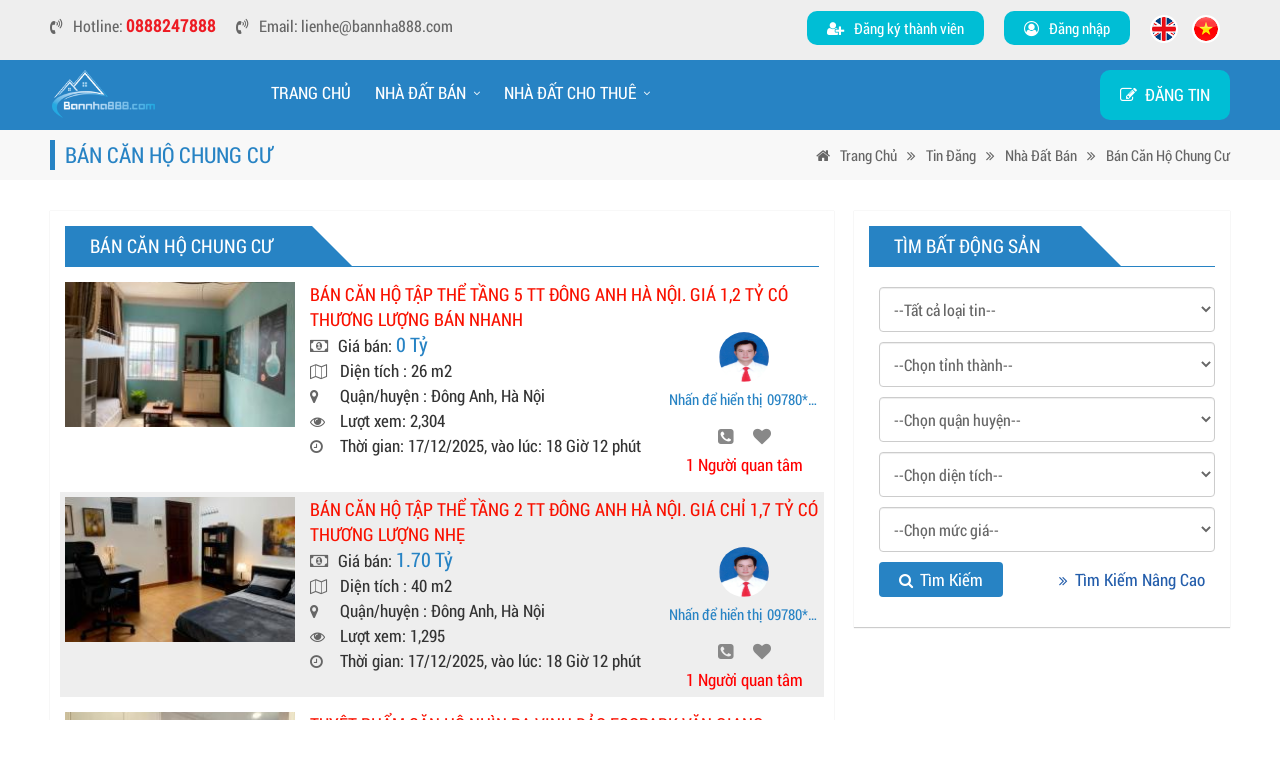

--- FILE ---
content_type: text/html; charset=UTF-8
request_url: https://bannha888.com/ban-can-ho-chung-cu/
body_size: 12346
content:
<!DOCTYPE html>
<html>
<head>
    <meta property="fb:app_id" content="444808486094343"/>
    <meta property="fb:admins" content="100035170720887"/>
    <meta http-equiv="Content-Type" content="text/html; charset=utf-8"/>
    <meta name="format-detection" content="telephone=no"/>
    <base href="https://bannha888.com/"/>
    <title>Bán căn hộ chung cư</title>
<meta name="viewport" content="width=device-width, initial-scale=1.0">
<meta charset="UTF-8">
<meta http-equiv="Content-Language" content="vn" />
<link rel="canonical" href="https://bannha888.com/ban-can-ho-chung-cu">
<meta name="description" content="Đăng tin rao Bán Căn Hộ Chung Cư, Bán chung cư, Bán căn hộ cao cấp tại Hà Nội, TP.HCM, Đà Nẵng, Hải Phòng, Huế, ...">
<meta name="keywords" content="Đăng tin rao Bán Căn Hộ Chung Cư, Bán chung cư, Bán căn hộ cao cấp">
<meta property="og:url" content="https://bannha888.com/ban-can-ho-chung-cu/">
<meta property="og:title" content="Bán căn hộ chung cư">
<meta property="og:description" content="Đăng tin rao Bán Căn Hộ Chung Cư, Bán chung cư, Bán căn hộ cao cấp tại Hà Nội, TP.HCM, Đà Nẵng, Hải Phòng, Huế, ...">
<meta property="og:type" content="website">
<meta property="og:image" content="">
<meta property="og:site_name" content="Bán căn hộ chung cư">
<link rel="image_src" href="https://bannha888.com/datafiles/setone/1725162007_favicon.jpg">
<link rel="shortcut icon" href="https://bannha888.com/datafiles/setone/1725162007_favicon.jpg" type="image/x-icon">
<meta itemprop="name" content="Bán căn hộ chung cư">
<meta itemprop="description" content="Đăng tin rao Bán Căn Hộ Chung Cư, Bán chung cư, Bán căn hộ cao cấp tại Hà Nội, TP.HCM, Đà Nẵng, Hải Phòng, Huế, ...">
<meta itemprop="image" content="">
<meta itemprop="url" content="https://bannha888.com/ban-can-ho-chung-cu/">
    <link rel="stylesheet" type="text/css" href="menu_mb/css.css"/>
    <link href="css/owl.carousel.css" rel="stylesheet" type="text/css">
<!--<link href="css/style.min.css?v=1768831582" rel="stylesheet" type="text/css">-->
<link href="css/style.min.css" rel="stylesheet" type="text/css">
<script type="text/javascript" src="js/jquery-1.11.3.min.js"></script>
<script type='text/javascript' src='js/jquery.marquee.min.js'></script>
<script type="text/javascript" src="js/mecus.js"></script>
<script>
    $(document).ready(function () {
        // hide #back-top first
        $("#back-top").hide();

        // fade in #back-top
        $(function () {
            $(window).scroll(function () {
                if ($(this).scrollTop() > 100) {
                    $('#back-top').fadeIn();
                } else {
                    $('#back-top').fadeOut();
                }
            });

            // scroll body to 0px on click
            $('#back-top a').click(function () {
                $('body,html').animate({
                    scrollTop: 0
                }, 800);
                return false;
            });
        });

    });
</script>
<!-- <script type='text/javascript' src='js/jquery.cookie.js'></script> -->
<!-- <script type='text/javascript' src='js/jquery.hoverIntent.minified.js'></script> -->
<script type='text/javascript' src='js/jquery.dcjqaccordion.2.7.min.js'></script>
<script type="text/javascript">
    $(document).ready(function ($) {
        $('#accordion-1').dcAccordion({
            eventType: 'click',
            autoClose: true,
            saveState: true,
            disableLink: true,
            speed: 'slow',
            showCount: false,
            autoExpand: true,
            cookie: 'dcjq-accordion-1',
            classExpand: 'dcjq-current-parent'
        });
        $('#accordion-2').dcAccordion({
            eventType: 'click',
            autoClose: false,
            saveState: true,
            disableLink: true,
            speed: 'fast',
            classActive: 'test',
            showCount: true

        });
        $('#accordion-3').dcAccordion({
            eventType: 'click',
            autoClose: false,
            saveState: false,
            disableLink: false,
            showCount: false,
            speed: 'slow'
        });
        $('#accordion-4').dcAccordion({
            eventType: 'hover',
            autoClose: true,
            saveState: true,
            disableLink: true,
            menuClose: false,
            speed: 'slow',
            showCount: true
        });
        $('#accordion-5').dcAccordion({
            eventType: 'hover',
            autoClose: false,
            saveState: true,
            disableLink: true,
            menuClose: true,
            speed: 'fast',
            showCount: true
        });
        $('#accordion-6').dcAccordion({
            eventType: 'hover',
            autoClose: false,
            saveState: false,
            disableLink: false,
            showCount: false,
            menuClose: true,
            speed: 'slow'
        });
    });
</script>

    <link rel="stylesheet" href="css/font-awesome/css/font-awesome.min.css">
    <link href="css/owl.carousel.css" rel="stylesheet" type="text/css" media="all">
        <script type="text/javascript">var fullpath = "https://bannha888.com";
        var full_url = "https://bannha888.com";</script>
    <script src='menu_mb/jquery.mmenu.min.js' defer="defer" type='text/javascript'></script>
    <script>
        $(function () {
            $("#nav-mobile").mmenu();
            $("#nav-mobile").show();
        });
        var var_img_cn = 'images/60_avatar.png';var var_time_invite = 10000;var var_time_cho = 30000;var var_mot_ty = 'ban-can-ho-chung-cu';var var_mb_id = '0';var check_is_vip_js = 0;    </script>
<!-- Google tag (gtag.js) -->
<script async src="https://www.googletagmanager.com/gtag/js?id=G-KVDVLY9QPG"></script>
	<script>
	  window.dataLayer = window.dataLayer || [];
	  function gtag(){dataLayer.push(arguments);}
	    gtag('js', new Date());

	    gtag('config', 'G-KVDVLY9QPG');
	    </script>
</head>
<body>
<div id="fb-root"></div>
<!-- script>(function(d, s, id) {
	var js, fjs = d.getElementsByTagName(s)[0];
	if (d.getElementById(id)) return;
	js = d.createElement(s); js.id = id;
	js.src = 'https://connect.facebook.net/vi_VN/sdk.js#xfbml=1&version=v2.12';
	fjs.parentNode.insertBefore(js, fjs);
	}(document, 'script', 'facebook-jssdk'));</script> -->
<!-- <div class="mm-page mm-slideout"> -->
<div>
    <article>
        <section>
            
<div class="header">
    <div class="pagewrap">
        <div class="company_time">
            <ul>
                <li>
                    <i class="fa fa-volume-control-phone"></i>Hotline: <span>0888247888</span>
                </li>
                <li><i class="fa fa-volume-control-phone"></i>Email: <a href="/cdn-cgi/l/email-protection" class="__cf_email__" data-cfemail="422e2b272c2a270220232c2c2a237a7a7a6c212d2f">[email&#160;protected]</a></li>
            </ul>
            <div class="lang_top">
                <a href="https://bannha888.com/en/ban-can-ho-chung-cu">
                    <img alt="viet" src="images/eng.png" width="40" height="40">
                </a>
                <a href="https://bannha888.com/ban-can-ho-chung-cu">
                    <img alt="eng" src="images/vn.png" width="40" height="40">
                </a>
            </div>
            <ul class="right_header">
                                    <li>
                        <a onclick="LOAD_popup_new('https://bannha888.com/pa-size-child/dang-ky/', '455px')" class="cur">
                            <i class="fa fa-user-plus"></i>Đăng ký thành viên                        </a>
                    </li>
                    <li>
                        <a onclick="LOAD_popup_new('https://bannha888.com/pa-size-child/dang-nhap/', '455px')" class="cur">
                            <i class="fa fa-user-circle-o"></i>Đăng nhập                        </a>
                    </li>
                                <div class="clr"></div>
            </ul>
        </div>
        <div class="clr"></div>
    </div>
</div>
<div class="box_menu" style=" width: 100%; float: left;">
    <div class="pagewrap">
        <div class="logo_top"><a href="https://bannha888.com">
        <img alt="logo" src="https://bannha888.com/datafiles/setone/1725162007_1563954449_255x80.png"/></a></div>
        <ul class="menu no_box">
  	<li class="is_step_0 li_sp hide_12" ><a class=" active_mn_01" href="https://bannha888.com" icons="&rsaquo;" >Trang chủ</a></li><li class="is_step_5 li_sp hide_11" ><a class=" active_mn_5" href="https://bannha888.com/nha-dat-ban/" icons="&rsaquo;" >Nhà đất bán</a><ul 11 class=""><li class="li_sp "><a class="" href="https://bannha888.com/ban-can-ho-chung-cu/" icons="&rsaquo;">Bán căn hộ chung cư</span></a></li><li class="li_sp "><a class="" href="https://bannha888.com/ban-nha-rieng/" icons="&rsaquo;">Bán nhà riêng</span></a></li><li class="li_sp "><a class="" href="https://bannha888.com/ban-biet-thu-nha-lien-ke/" icons="&rsaquo;">Bán biệt thự, nhà liền kề</span></a></li><li class="li_sp "><a class="" href="https://bannha888.com/ban-nha-mat-pho/" icons="&rsaquo;">Bán nhà mặt phố</span></a></li><li class="li_sp "><a class="" href="https://bannha888.com/ban-dat-nen-du-an/" icons="&rsaquo;">Bán đất nền dự án</span></a></li><li class="li_sp "><a class="" href="https://bannha888.com/ban-dat/" icons="&rsaquo;">Bán đất</span></a></li><li class="li_sp "><a class="" href="https://bannha888.com/ban-trang-trai-khu-nghi-duong/" icons="&rsaquo;">Bán trang trại, khu nghỉ dưỡng</span></a></li><li class="li_sp "><a class="" href="https://bannha888.com/ban-kho-nha-xuong/" icons="&rsaquo;">Bán kho, nhà xưởng</span></a></li><li class="li_sp "><a class="" href="https://bannha888.com/ban-loai-bat-dong-san-khac/" icons="&rsaquo;">Bán loại bất động sản khác</span></a></li></ul></li><li class="is_step_5 li_sp hide_13" ><a class=" active_mn_5" href="https://bannha888.com/nha-dat-cho-thue/" icons="&rsaquo;" >Nhà đất cho thuê</a><ul 11 class=""><li class="li_sp "><a class="" href="https://bannha888.com/cho-thue-can-ho-chung-cu/" icons="&rsaquo;">Cho thuê căn hộ chung cư</span></a></li><li class="li_sp "><a class="" href="https://bannha888.com/cho-thue-nha-rieng/" icons="&rsaquo;">Cho thuê nhà riêng</span></a></li><li class="li_sp "><a class="" href="https://bannha888.com/cho-thue-nha-mat-pho/" icons="&rsaquo;">Cho thuê nhà mặt phố</span></a></li><li class="li_sp "><a class="" href="https://bannha888.com/cho-thue-nha-tro-phong-tro/" icons="&rsaquo;">Cho thuê nhà trọ, phòng trọ</span></a></li><li class="li_sp "><a class="" href="https://bannha888.com" icons="&rsaquo;">Cho thuê văn phòng</span></a></li><li class="li_sp "><a class="" href="https://bannha888.com" icons="&rsaquo;">Cho thuê nhà trọ, phòng trọ</span></a></li><li class="li_sp "><a class="" href="https://bannha888.com/cho-thue-van-phong/" icons="&rsaquo;">Cho thuê văn phòng</span></a></li><li class="li_sp "><a class="" href="https://bannha888.com/cho-thue-cua-hang-ki-ot/" icons="&rsaquo;">Cho thuê cửa hàng - ki ốt</span></a></li><li class="li_sp "><a class="" href="https://bannha888.com/cho-thue-kho-nha-xuong-dat/" icons="&rsaquo;">Cho thuê kho, nhà xưởng, đất</span></a></li><li class="li_sp "><a class="" href="https://bannha888.com/cho-thue-loai-bat-dong-san-khac/" icons="&rsaquo;">Cho thuê loại bất động sản khác</span></a></li></ul></li></ul>
<div class="mn-mobile" >
	<a href="https://bannha888.com" class="a_trangchu_mb">Trang chủ</a>
	<div class="menu-bar hidden-md hidden-lg">
		<a href="#nav-mobile">
			<img src="images/menu-mobile-lh.png" alt="">
		</a>
	</div>

	<div id="nav-mobile" style="display: none">
		<ul>
			<li class="is_step_0 li_sp hide_12" ><a class=" active_mn_01" href="https://bannha888.com" icons="&rsaquo;" >Trang chủ</a></li><li class="is_step_5 li_sp hide_11" ><a class=" active_mn_5" href="https://bannha888.com/nha-dat-ban/" icons="&rsaquo;" >Nhà đất bán</a><ul 11 class=""><li class="li_sp "><a class="" href="https://bannha888.com/ban-can-ho-chung-cu/" icons="&rsaquo;">Bán căn hộ chung cư</span></a></li><li class="li_sp "><a class="" href="https://bannha888.com/ban-nha-rieng/" icons="&rsaquo;">Bán nhà riêng</span></a></li><li class="li_sp "><a class="" href="https://bannha888.com/ban-biet-thu-nha-lien-ke/" icons="&rsaquo;">Bán biệt thự, nhà liền kề</span></a></li><li class="li_sp "><a class="" href="https://bannha888.com/ban-nha-mat-pho/" icons="&rsaquo;">Bán nhà mặt phố</span></a></li><li class="li_sp "><a class="" href="https://bannha888.com/ban-dat-nen-du-an/" icons="&rsaquo;">Bán đất nền dự án</span></a></li><li class="li_sp "><a class="" href="https://bannha888.com/ban-dat/" icons="&rsaquo;">Bán đất</span></a></li><li class="li_sp "><a class="" href="https://bannha888.com/ban-trang-trai-khu-nghi-duong/" icons="&rsaquo;">Bán trang trại, khu nghỉ dưỡng</span></a></li><li class="li_sp "><a class="" href="https://bannha888.com/ban-kho-nha-xuong/" icons="&rsaquo;">Bán kho, nhà xưởng</span></a></li><li class="li_sp "><a class="" href="https://bannha888.com/ban-loai-bat-dong-san-khac/" icons="&rsaquo;">Bán loại bất động sản khác</span></a></li></ul></li><li class="is_step_5 li_sp hide_13" ><a class=" active_mn_5" href="https://bannha888.com/nha-dat-cho-thue/" icons="&rsaquo;" >Nhà đất cho thuê</a><ul 11 class=""><li class="li_sp "><a class="" href="https://bannha888.com/cho-thue-can-ho-chung-cu/" icons="&rsaquo;">Cho thuê căn hộ chung cư</span></a></li><li class="li_sp "><a class="" href="https://bannha888.com/cho-thue-nha-rieng/" icons="&rsaquo;">Cho thuê nhà riêng</span></a></li><li class="li_sp "><a class="" href="https://bannha888.com/cho-thue-nha-mat-pho/" icons="&rsaquo;">Cho thuê nhà mặt phố</span></a></li><li class="li_sp "><a class="" href="https://bannha888.com/cho-thue-nha-tro-phong-tro/" icons="&rsaquo;">Cho thuê nhà trọ, phòng trọ</span></a></li><li class="li_sp "><a class="" href="https://bannha888.com" icons="&rsaquo;">Cho thuê văn phòng</span></a></li><li class="li_sp "><a class="" href="https://bannha888.com" icons="&rsaquo;">Cho thuê nhà trọ, phòng trọ</span></a></li><li class="li_sp "><a class="" href="https://bannha888.com/cho-thue-van-phong/" icons="&rsaquo;">Cho thuê văn phòng</span></a></li><li class="li_sp "><a class="" href="https://bannha888.com/cho-thue-cua-hang-ki-ot/" icons="&rsaquo;">Cho thuê cửa hàng - ki ốt</span></a></li><li class="li_sp "><a class="" href="https://bannha888.com/cho-thue-kho-nha-xuong-dat/" icons="&rsaquo;">Cho thuê kho, nhà xưởng, đất</span></a></li><li class="li_sp "><a class="" href="https://bannha888.com/cho-thue-loai-bat-dong-san-khac/" icons="&rsaquo;">Cho thuê loại bất động sản khác</span></a></li></ul></li>		</ul>
	</div>
</div>
<script data-cfasync="false" src="/cdn-cgi/scripts/5c5dd728/cloudflare-static/email-decode.min.js"></script><script>
    $(function(){
        $(".menu > li").each(function(){
            if($("ul", this).length > 0){
                var a_ok = $("a",this).eq(0).attr('addok');
                if(a_ok != "ok"){
                    $("a",this).eq(0).append('<i class="fa fa-angle-down"></i>');
                    $("a",this).eq(0).attr("addok","ok");   
                }
            }
        });
    });
</script>
        <div class="icon_dangtin_mienphi">
            <a href="https://bannha888.com/dang-tin/"><i class="fa fa-edit"></i>Đăng tin</a>
        </div>
        <script>
            $(function(){
                $(".menu > li").each(function(){
                    if($("ul", this).length > 0){
                        var a_ok = $("a",this).eq(0).attr('addok');
                        if(a_ok != "ok"){
                            $("a",this).eq(0).append('<i class="fa fa-angle-down"></i>');
                            $("a",this).eq(0).attr("addok","ok");   
                        }
                    }
                });
            });
        </script>
        <div class="clr"></div>
    </div>
    <div class="clr"></div>
</div>
<div class="clr"></div>

<div class="dv-popup-new no_box">
    <div class="dv-popup-new-child">
        <a class="popup-close"></a>
        <div class="dv-nd-popup"></div>
    </div>
</div>            <div class="conten">
<div class="link_page">
    <div class="pagewrap">
        <h3>Bán căn hộ chung cư</h3>
        <ul>
            <li><a href="https://bannha888.com"><i class="fa fa-home"></i>Trang chủ</a><span><i class="fa fa-angle-double-right" aria-hidden="true"></i></span><a href="https://bannha888.com">Tin đăng</a><span><i class="fa fa-angle-double-right" aria-hidden="true"></i></span><a href="https://bannha888.com/nha-dat-ban/">Nhà đất bán</a><span><i class="fa fa-angle-double-right" aria-hidden="true"></i></span><a href="https://bannha888.com/ban-can-ho-chung-cu/">Bán căn hộ chung cư</a>            </li>
            <div class="clr"></div>
        </ul>
        <div class="clr"></div>
    </div>
</div>
<div class="pagewrap page_conten_page">
    <div class="left_conten">
        <div class="box_page">
            <div class="title_page_ip">
                <h3>Bán căn hộ chung cư</h3>
                <div class="clr"></div>
            </div>
                                <div class="box_tin_bds" itemscope itemtype="http://schema.org/ScholarlyArticle">
                        <li>
                            <a href="https://bannha888.com/ban-can-ho-tap-the-tang-5-tt-dong-anh-ha-noi.-gia-12-ty-co-thuong-luong-ban-nhanh/">
                                <img class="images-vip-bv isload hidden vipbv-797448"/>
                                <img itemprop="image" alt="BÁN CĂN HỘ TẬP THỂ TẦNG 5 TT ĐÔNG ANH HÀ NỘI. GIÁ 1,2 TỶ CÓ THƯƠNG LƯỢNG BÁN NHANH" src="https://bannha888.com/datafiles/member/117470/thumbnew_1765969435-z7336841316245_45fdcd3c21df8965d1d8e208089cd7d8.jpg" onerror="this.onerror=null; this.src='/images/noimage.jpg'" />
                            </a>
                        </li>
                        <ul>
                            <h3 itemprop="headline"><a href="https://bannha888.com/ban-can-ho-tap-the-tang-5-tt-dong-anh-ha-noi.-gia-12-ty-co-thuong-luong-ban-nhanh/">BÁN CĂN HỘ TẬP THỂ TẦNG 5 TT ĐÔNG ANH HÀ NỘI. GIÁ 1,2 TỶ CÓ THƯƠNG LƯỢNG BÁN NHANH</a></h3>
                            <div class="mota-bds">
                                <h4><i class="fa fa-money"></i>Giá bán:
                                    <span>0 Tỷ</span></h4>
                                <p>
                                    <i class="fa fa-map-o"></i>Diện tích                                    : 26 m2                                </p>
                                <p><i class="fa fa-map-marker"></i>Quận/huyện                                    : Đông Anh, Hà Nội</p>
                                <p><i class="fa fa-eye"></i>Lượt xem: 2,304</p>
                                <p><i class="fa fa-clock-o"></i>Thời gian: 17/12/2025, vào lúc: 18 Giờ 12 phút</p>
                            </div>
                            <div class="thanhvien_id_bds">
                                <li>
                                    <a href="https://bannha888.com/thanh-vien/117470/">
                                        <img alt="Trần Mạnh Cường"
                                             src="https://cdn.bannha888.com/datafiles/member/1756528215_cuong.jpg"/>
                                    </a>
                                </li>
                                <ul>
                                    <h1><span title="Nhấn để hiển thị" class="js-load-num-an-hien" v="65721" k="09780"><i>Nhấn để hiển thị</i>09780****</span></h1>
                                    <h2>
                                        <a href="tel:0978065721">
                                            <i class="fa fa-phone-square"></i>
                                        </a>
                                    </h2>
                                    <h2 class="">
                                        <a onclick="click_qtam('797448','0')">
                                            <i class="fa fa-heart"></i>
                                        </a>
                                    </h2>
                                    <p>1 Người quan tâm</p>
                                    <div class="clr"></div>
                                </ul>
                                <div class="clr"></div>
                            </div>
                        </ul>
                        <div class="clr"></div>
                    </div>
                                    <div class="box_tin_bds" itemscope itemtype="http://schema.org/ScholarlyArticle">
                        <li>
                            <a href="https://bannha888.com/ban-can-ho-tap-the-tang-2-tt-dong-anh-ha-noi.-gia-chi-17-ty-co-thuong-luong-nhe/">
                                <img class="images-vip-bv isload hidden vipbv-797447"/>
                                <img itemprop="image" alt="BÁN CĂN HỘ TẬP THỂ TẦNG 2 TT ĐÔNG ANH HÀ NỘI. GIÁ CHỈ 1,7 TỶ CÓ THƯƠNG LƯỢNG NHẸ" src="https://bannha888.com/datafiles/member/117470/thumbnew_1765969313-z7336835370485_ce9eceffd0ef1d0aa9db3a49b398261b.jpg" onerror="this.onerror=null; this.src='/images/noimage.jpg'" />
                            </a>
                        </li>
                        <ul>
                            <h3 itemprop="headline"><a href="https://bannha888.com/ban-can-ho-tap-the-tang-2-tt-dong-anh-ha-noi.-gia-chi-17-ty-co-thuong-luong-nhe/">BÁN CĂN HỘ TẬP THỂ TẦNG 2 TT ĐÔNG ANH HÀ NỘI. GIÁ CHỈ 1,7 TỶ CÓ THƯƠNG LƯỢNG NHẸ</a></h3>
                            <div class="mota-bds">
                                <h4><i class="fa fa-money"></i>Giá bán:
                                    <span>1.70 Tỷ</span></h4>
                                <p>
                                    <i class="fa fa-map-o"></i>Diện tích                                    : 40 m2                                </p>
                                <p><i class="fa fa-map-marker"></i>Quận/huyện                                    : Đông Anh, Hà Nội</p>
                                <p><i class="fa fa-eye"></i>Lượt xem: 1,295</p>
                                <p><i class="fa fa-clock-o"></i>Thời gian: 17/12/2025, vào lúc: 18 Giờ 12 phút</p>
                            </div>
                            <div class="thanhvien_id_bds">
                                <li>
                                    <a href="https://bannha888.com/thanh-vien/117470/">
                                        <img alt="Trần Mạnh Cường"
                                             src="https://cdn.bannha888.com/datafiles/member/1756528215_cuong.jpg"/>
                                    </a>
                                </li>
                                <ul>
                                    <h1><span title="Nhấn để hiển thị" class="js-load-num-an-hien" v="65721" k="09780"><i>Nhấn để hiển thị</i>09780****</span></h1>
                                    <h2>
                                        <a href="tel:0978065721">
                                            <i class="fa fa-phone-square"></i>
                                        </a>
                                    </h2>
                                    <h2 class="">
                                        <a onclick="click_qtam('797447','0')">
                                            <i class="fa fa-heart"></i>
                                        </a>
                                    </h2>
                                    <p>1 Người quan tâm</p>
                                    <div class="clr"></div>
                                </ul>
                                <div class="clr"></div>
                            </div>
                        </ul>
                        <div class="clr"></div>
                    </div>
                                    <div class="box_tin_bds" itemscope itemtype="http://schema.org/ScholarlyArticle">
                        <li>
                            <a href="https://bannha888.com/tuyet-pham-can-ho-nhin-ra-vinh-dao-ecopark-van-giang-1274657/">
                                <img class="images-vip-bv isload hidden vipbv-809659"/>
                                <img itemprop="image" alt="TUYỆT PHẨM CĂN HỘ NHÌN RA VỊNH ĐẢO ECOPARK VĂN GIANG" src="https://bannha888.com/datafiles/member/127529/thumbnew_1768815483-z7332824216290_dfea36fc820d14466b2e99e1caddb05d.jpg" onerror="this.onerror=null; this.src='/images/noimage.jpg'" />
                            </a>
                        </li>
                        <ul>
                            <h3 itemprop="headline"><a href="https://bannha888.com/tuyet-pham-can-ho-nhin-ra-vinh-dao-ecopark-van-giang-1274657/">TUYỆT PHẨM CĂN HỘ NHÌN RA VỊNH ĐẢO ECOPARK VĂN GIANG</a></h3>
                            <div class="mota-bds">
                                <h4><i class="fa fa-money"></i>Giá bán:
                                    <span>6.90 Tỷ</span></h4>
                                <p>
                                    <i class="fa fa-map-o"></i>Diện tích                                    : 40 m2                                </p>
                                <p><i class="fa fa-map-marker"></i>Quận/huyện                                    : Văn Giang, Hưng Yên</p>
                                <p><i class="fa fa-eye"></i>Lượt xem: 5</p>
                                <p><i class="fa fa-clock-o"></i>Thời gian: 19/01/2026, vào lúc: 16 Giờ 01 phút</p>
                            </div>
                            <div class="thanhvien_id_bds">
                                <li>
                                    <a href="https://bannha888.com/thanh-vien/127529/">
                                        <img alt="Nguyễn Văn Tuấn"
                                             src="https://bannha888.com/images/broker.jpg"/>
                                    </a>
                                </li>
                                <ul>
                                    <h1><span title="Nhấn để hiển thị" class="js-load-num-an-hien" v="62282" k="09823"><i>Nhấn để hiển thị</i>09823****</span></h1>
                                    <h2>
                                        <a href="tel:0982362282">
                                            <i class="fa fa-phone-square"></i>
                                        </a>
                                    </h2>
                                    <h2 class="">
                                        <a onclick="click_qtam('809659','0')">
                                            <i class="fa fa-heart"></i>
                                        </a>
                                    </h2>
                                    <p></p>
                                    <div class="clr"></div>
                                </ul>
                                <div class="clr"></div>
                            </div>
                        </ul>
                        <div class="clr"></div>
                    </div>
                                    <div class="box_tin_bds" itemscope itemtype="http://schema.org/ScholarlyArticle">
                        <li>
                            <a href="https://bannha888.com/ban-cc-bo-quoc-phong-view-cau-vinh-tuy-tttm-aeon-mall-tang-view-dep/">
                                <img class="images-vip-bv isload hidden vipbv-809528"/>
                                <img itemprop="image" alt="BÁN CC BỘ QUỐC PHÒNG, VIEW CẦU VĨNH TUY, TTTM AEON MALL, TẦNG VIEW ĐẸP" src="https://bannha888.com/datafiles/member/128637/thumbnew_1768807041-1.jpg" onerror="this.onerror=null; this.src='/images/noimage.jpg'" />
                            </a>
                        </li>
                        <ul>
                            <h3 itemprop="headline"><a href="https://bannha888.com/ban-cc-bo-quoc-phong-view-cau-vinh-tuy-tttm-aeon-mall-tang-view-dep/">BÁN CC BỘ QUỐC PHÒNG, VIEW CẦU VĨNH TUY, TTTM AEON MALL, TẦNG VIEW ĐẸP</a></h3>
                            <div class="mota-bds">
                                <h4><i class="fa fa-money"></i>Giá bán:
                                    <span>0 Triệu</span></h4>
                                <p>
                                    <i class="fa fa-map-o"></i>Diện tích                                    : 70 m2                                </p>
                                <p><i class="fa fa-map-marker"></i>Quận/huyện                                    : Long Biên, Hà Nội</p>
                                <p><i class="fa fa-eye"></i>Lượt xem: 17</p>
                                <p><i class="fa fa-clock-o"></i>Thời gian: 19/01/2026, vào lúc: 14 Giờ 01 phút</p>
                            </div>
                            <div class="thanhvien_id_bds">
                                <li>
                                    <a href="https://bannha888.com/thanh-vien/128637/">
                                        <img alt="Bùi Dung"
                                             src="https://bannha888.com/images/broker.jpg"/>
                                    </a>
                                </li>
                                <ul>
                                    <h1><span title="Nhấn để hiển thị" class="js-load-num-an-hien" v="01223" k="08795"><i>Nhấn để hiển thị</i>08795****</span></h1>
                                    <h2>
                                        <a href="tel:0879501223">
                                            <i class="fa fa-phone-square"></i>
                                        </a>
                                    </h2>
                                    <h2 class="">
                                        <a onclick="click_qtam('809528','0')">
                                            <i class="fa fa-heart"></i>
                                        </a>
                                    </h2>
                                    <p></p>
                                    <div class="clr"></div>
                                </ul>
                                <div class="clr"></div>
                            </div>
                        </ul>
                        <div class="clr"></div>
                    </div>
                                    <div class="box_tin_bds" itemscope itemtype="http://schema.org/ScholarlyArticle">
                        <li>
                            <a href="https://bannha888.com/sieu-du-an-bien-ho-ocean-park-1--chi-viec-xach-vali-ve-o/">
                                <img class="images-vip-bv isload hidden vipbv-809527"/>
                                <img itemprop="image" alt="SIÊU DỰ ÁN BIỂN HỒ OCEAN PARK 1 - CHỈ VIỆC XÁCH VALI VỀ Ở" src="https://bannha888.com/datafiles/member/127529/thumbnew_1768806924-z7446139033002_8e2ece27ea868500554db0895c5e2489.jpg" onerror="this.onerror=null; this.src='/images/noimage.jpg'" />
                            </a>
                        </li>
                        <ul>
                            <h3 itemprop="headline"><a href="https://bannha888.com/sieu-du-an-bien-ho-ocean-park-1--chi-viec-xach-vali-ve-o/">SIÊU DỰ ÁN BIỂN HỒ OCEAN PARK 1 - CHỈ VIỆC XÁCH VALI VỀ Ở</a></h3>
                            <div class="mota-bds">
                                <h4><i class="fa fa-money"></i>Giá bán:
                                    <span>3.65 Tỷ</span></h4>
                                <p>
                                    <i class="fa fa-map-o"></i>Diện tích                                    : 43 m2                                </p>
                                <p><i class="fa fa-map-marker"></i>Quận/huyện                                    : Gia Lâm, Hà Nội</p>
                                <p><i class="fa fa-eye"></i>Lượt xem: 21</p>
                                <p><i class="fa fa-clock-o"></i>Thời gian: 19/01/2026, vào lúc: 14 Giờ 01 phút</p>
                            </div>
                            <div class="thanhvien_id_bds">
                                <li>
                                    <a href="https://bannha888.com/thanh-vien/127529/">
                                        <img alt="Nguyễn Văn Tuấn"
                                             src="https://bannha888.com/images/broker.jpg"/>
                                    </a>
                                </li>
                                <ul>
                                    <h1><span title="Nhấn để hiển thị" class="js-load-num-an-hien" v="62282" k="09823"><i>Nhấn để hiển thị</i>09823****</span></h1>
                                    <h2>
                                        <a href="tel:0982362282">
                                            <i class="fa fa-phone-square"></i>
                                        </a>
                                    </h2>
                                    <h2 class="">
                                        <a onclick="click_qtam('809527','0')">
                                            <i class="fa fa-heart"></i>
                                        </a>
                                    </h2>
                                    <p></p>
                                    <div class="clr"></div>
                                </ul>
                                <div class="clr"></div>
                            </div>
                        </ul>
                        <div class="clr"></div>
                    </div>
                                    <div class="box_tin_bds" itemscope itemtype="http://schema.org/ScholarlyArticle">
                        <li>
                            <a href="https://bannha888.com/nhinh-5-ty-so-huu-ngay-can-ho-vinhomes-ocean-park-gia-lam/">
                                <img class="images-vip-bv isload hidden vipbv-809522"/>
                                <img itemprop="image" alt="NHỈNH 5 TỶ SỞ HỮU NGAY CĂN HỘ VINHOMES OCEAN PARK GIA LÂM" src="https://bannha888.com/datafiles/member/127529/thumbnew_1768805927-z7446079349794_e9da58303959db73017e636a8ff0e65e.jpg" onerror="this.onerror=null; this.src='/images/noimage.jpg'" />
                            </a>
                        </li>
                        <ul>
                            <h3 itemprop="headline"><a href="https://bannha888.com/nhinh-5-ty-so-huu-ngay-can-ho-vinhomes-ocean-park-gia-lam/">NHỈNH 5 TỶ SỞ HỮU NGAY CĂN HỘ VINHOMES OCEAN PARK GIA LÂM</a></h3>
                            <div class="mota-bds">
                                <h4><i class="fa fa-money"></i>Giá bán:
                                    <span>5.35 Tỷ</span></h4>
                                <p>
                                    <i class="fa fa-map-o"></i>Diện tích                                    : 76 m2                                </p>
                                <p><i class="fa fa-map-marker"></i>Quận/huyện                                    : Gia Lâm, Hà Nội</p>
                                <p><i class="fa fa-eye"></i>Lượt xem: 20</p>
                                <p><i class="fa fa-clock-o"></i>Thời gian: 19/01/2026, vào lúc: 13 Giờ 01 phút</p>
                            </div>
                            <div class="thanhvien_id_bds">
                                <li>
                                    <a href="https://bannha888.com/thanh-vien/127529/">
                                        <img alt="Nguyễn Văn Tuấn"
                                             src="https://bannha888.com/images/broker.jpg"/>
                                    </a>
                                </li>
                                <ul>
                                    <h1><span title="Nhấn để hiển thị" class="js-load-num-an-hien" v="62282" k="09823"><i>Nhấn để hiển thị</i>09823****</span></h1>
                                    <h2>
                                        <a href="tel:0982362282">
                                            <i class="fa fa-phone-square"></i>
                                        </a>
                                    </h2>
                                    <h2 class="">
                                        <a onclick="click_qtam('809522','0')">
                                            <i class="fa fa-heart"></i>
                                        </a>
                                    </h2>
                                    <p></p>
                                    <div class="clr"></div>
                                </ul>
                                <div class="clr"></div>
                            </div>
                        </ul>
                        <div class="clr"></div>
                    </div>
                                    <div class="box_tin_bds" itemscope itemtype="http://schema.org/ScholarlyArticle">
                        <li>
                            <a href="https://bannha888.com/canh-gigamall-nha-2-tang-56m2-20m-ra-mat-tien-hoan-cong-day-du-chi-4.9-ty-tl-1274265/">
                                <img class="images-vip-bv isload hidden vipbv-809285"/>
                                <img itemprop="image" alt="CẠNH GIGAMALL – NHÀ 2 TẦNG 56M2 – 20M RA MẶT TIỀN – HOÀN CÔNG ĐẦY ĐỦ – CHỈ 4.9 TỶ TL" src="https://bannha888.com/nguoiquanly/images/no_image_400_312.jpg" onerror="this.onerror=null; this.src='/images/noimage.jpg'" />
                            </a>
                        </li>
                        <ul>
                            <h3 itemprop="headline"><a href="https://bannha888.com/canh-gigamall-nha-2-tang-56m2-20m-ra-mat-tien-hoan-cong-day-du-chi-4.9-ty-tl-1274265/">CẠNH GIGAMALL – NHÀ 2 TẦNG 56M2 – 20M RA MẶT TIỀN – HOÀN CÔNG ĐẦY ĐỦ – CHỈ 4.9 TỶ TL</a></h3>
                            <div class="mota-bds">
                                <h4><i class="fa fa-money"></i>Giá bán:
                                    <span>0 Triệu</span></h4>
                                <p>
                                    <i class="fa fa-map-o"></i>Diện tích                                    : 55 m2                                </p>
                                <p><i class="fa fa-map-marker"></i>Quận/huyện                                    : Gia Lâm, Hà Nội</p>
                                <p><i class="fa fa-eye"></i>Lượt xem: 19</p>
                                <p><i class="fa fa-clock-o"></i>Thời gian: 18/01/2026, vào lúc: 23 Giờ 01 phút</p>
                            </div>
                            <div class="thanhvien_id_bds">
                                <li>
                                    <a href="https://bannha888.com/thanh-vien/117564/">
                                        <img alt="Lê Hoài Nam"
                                             src="https://bannha888.com/images/broker.jpg"/>
                                    </a>
                                </li>
                                <ul>
                                    <h1><span title="Nhấn để hiển thị" class="js-load-num-an-hien" v="84347" k="09363"><i>Nhấn để hiển thị</i>09363****</span></h1>
                                    <h2>
                                        <a href="tel:0936384347">
                                            <i class="fa fa-phone-square"></i>
                                        </a>
                                    </h2>
                                    <h2 class="">
                                        <a onclick="click_qtam('809285','0')">
                                            <i class="fa fa-heart"></i>
                                        </a>
                                    </h2>
                                    <p></p>
                                    <div class="clr"></div>
                                </ul>
                                <div class="clr"></div>
                            </div>
                        </ul>
                        <div class="clr"></div>
                    </div>
                                    <div class="box_tin_bds" itemscope itemtype="http://schema.org/ScholarlyArticle">
                        <li>
                            <a href="https://bannha888.com/chot-gap-chung-cu-vuon-dao-tay-ho126-m2nhinh-10-ty-3pn-gia-cuc-tot-gia-ban-nhinh-80-trieu-m2-gia-tot-nhat-khu-vuc-tay-ho./">
                                <img class="images-vip-bv isload hidden vipbv-792843"/>
                                <img itemprop="image" alt="CHỐT GẤP! CHUNG CƯ VƯỜN ĐÀO TÂY HỒ,126 m2,NHỈNH 10 TỶ (3PN) – GIÁ CỰC TỐT • ​Giá bán: Nhỉnh 80 triệu/m2 (Giá tốt nhất khu vực Tây Hồ)." src="https://bannha888.com/datafiles/member/107322/thumbnew_1764681192-z7285777068417_f886272dcef3bec573bebfbf8402d86c.jpg" onerror="this.onerror=null; this.src='/images/noimage.jpg'" />
                            </a>
                        </li>
                        <ul>
                            <h3 itemprop="headline"><a href="https://bannha888.com/chot-gap-chung-cu-vuon-dao-tay-ho126-m2nhinh-10-ty-3pn-gia-cuc-tot-gia-ban-nhinh-80-trieu-m2-gia-tot-nhat-khu-vuc-tay-ho./">CHỐT GẤP! CHUNG CƯ VƯỜN ĐÀO TÂY HỒ,126 m2,NHỈNH 10 TỶ (3PN) – GIÁ CỰC TỐT • ​Giá bán: Nhỉnh 80 triệu/m2 (Giá tốt nhất khu vực Tây Hồ).</a></h3>
                            <div class="mota-bds">
                                <h4><i class="fa fa-money"></i>Giá bán:
                                    <span>0 </span></h4>
                                <p>
                                    <i class="fa fa-map-o"></i>Diện tích                                    : 126                                 </p>
                                <p><i class="fa fa-map-marker"></i>Quận/huyện                                    : Tây Hồ, Hà Nội</p>
                                <p><i class="fa fa-eye"></i>Lượt xem: 157</p>
                                <p><i class="fa fa-clock-o"></i>Thời gian: 17/01/2026, vào lúc: 23 Giờ 01 phút</p>
                            </div>
                            <div class="thanhvien_id_bds">
                                <li>
                                    <a href="https://bannha888.com/thanh-vien/107322/">
                                        <img alt="Trần Thị Ánh Dương"
                                             src="https://bannha888.com/images/broker.jpg"/>
                                    </a>
                                </li>
                                <ul>
                                    <h1><span title="Nhấn để hiển thị" class="js-load-num-an-hien" v="93673" k="03991"><i>Nhấn để hiển thị</i>03991****</span></h1>
                                    <h2>
                                        <a href="tel:0399193673">
                                            <i class="fa fa-phone-square"></i>
                                        </a>
                                    </h2>
                                    <h2 class="">
                                        <a onclick="click_qtam('792843','0')">
                                            <i class="fa fa-heart"></i>
                                        </a>
                                    </h2>
                                    <p>1 Người quan tâm</p>
                                    <div class="clr"></div>
                                </ul>
                                <div class="clr"></div>
                            </div>
                        </ul>
                        <div class="clr"></div>
                    </div>
                                    <div class="box_tin_bds" itemscope itemtype="http://schema.org/ScholarlyArticle">
                        <li>
                            <a href="https://bannha888.com/can-ho-lac-long-quan-tay-ho-86.5m2-9.35-ty-so-do-chinh-chu/">
                                <img class="images-vip-bv isload hidden vipbv-792442"/>
                                <img itemprop="image" alt="Căn hộ Lạc Long Quân, Tây Hồ, 86.5m2, 9.35 tỷ, sổ đỏ chính chủ" src="https://bannha888.com/datafiles/member/107322/thumbnew_1764592506-z7282025718816_b12c81a4e99aaa230d1889c3c70dd42e.jpg" onerror="this.onerror=null; this.src='/images/noimage.jpg'" />
                            </a>
                        </li>
                        <ul>
                            <h3 itemprop="headline"><a href="https://bannha888.com/can-ho-lac-long-quan-tay-ho-86.5m2-9.35-ty-so-do-chinh-chu/">Căn hộ Lạc Long Quân, Tây Hồ, 86.5m2, 9.35 tỷ, sổ đỏ chính chủ</a></h3>
                            <div class="mota-bds">
                                <h4><i class="fa fa-money"></i>Giá bán:
                                    <span>0 </span></h4>
                                <p>
                                    <i class="fa fa-map-o"></i>Diện tích                                    : 86                                 </p>
                                <p><i class="fa fa-map-marker"></i>Quận/huyện                                    : Tây Hồ, Hà Nội</p>
                                <p><i class="fa fa-eye"></i>Lượt xem: 192</p>
                                <p><i class="fa fa-clock-o"></i>Thời gian: 17/01/2026, vào lúc: 23 Giờ 01 phút</p>
                            </div>
                            <div class="thanhvien_id_bds">
                                <li>
                                    <a href="https://bannha888.com/thanh-vien/107322/">
                                        <img alt="Trần Thị Ánh Dương"
                                             src="https://bannha888.com/images/broker.jpg"/>
                                    </a>
                                </li>
                                <ul>
                                    <h1><span title="Nhấn để hiển thị" class="js-load-num-an-hien" v="93673" k="03991"><i>Nhấn để hiển thị</i>03991****</span></h1>
                                    <h2>
                                        <a href="tel:0399193673">
                                            <i class="fa fa-phone-square"></i>
                                        </a>
                                    </h2>
                                    <h2 class="">
                                        <a onclick="click_qtam('792442','0')">
                                            <i class="fa fa-heart"></i>
                                        </a>
                                    </h2>
                                    <p>1 Người quan tâm</p>
                                    <div class="clr"></div>
                                </ul>
                                <div class="clr"></div>
                            </div>
                        </ul>
                        <div class="clr"></div>
                    </div>
                                    <div class="box_tin_bds" itemscope itemtype="http://schema.org/ScholarlyArticle">
                        <li>
                            <a href="https://bannha888.com/can-ban-nha-chung-cu-dai-thanh/">
                                <img class="images-vip-bv isload hidden vipbv-808859"/>
                                <img itemprop="image" alt="cần bán nhà chung cư đại thanh" src="https://bannha888.com/datafiles/member/107204/thumbnew_1768667007-z7441669259727_bc73214341122c65a48f9acaf8bb245c.jpg" onerror="this.onerror=null; this.src='/images/noimage.jpg'" />
                            </a>
                        </li>
                        <ul>
                            <h3 itemprop="headline"><a href="https://bannha888.com/can-ban-nha-chung-cu-dai-thanh/">cần bán nhà chung cư đại thanh</a></h3>
                            <div class="mota-bds">
                                <h4><i class="fa fa-money"></i>Giá bán:
                                    <span>0 Tỷ</span></h4>
                                <p>
                                    <i class="fa fa-map-o"></i>Diện tích                                    : 56 m2                                </p>
                                <p><i class="fa fa-map-marker"></i>Quận/huyện                                    : Thanh Trì, Hà Nội</p>
                                <p><i class="fa fa-eye"></i>Lượt xem: 17</p>
                                <p><i class="fa fa-clock-o"></i>Thời gian: 17/01/2026, vào lúc: 23 Giờ 01 phút</p>
                            </div>
                            <div class="thanhvien_id_bds">
                                <li>
                                    <a href="https://bannha888.com/thanh-vien/107204/">
                                        <img alt="Maithithu"
                                             src="https://bannha888.com/images/broker.jpg"/>
                                    </a>
                                </li>
                                <ul>
                                    <h1><span title="Nhấn để hiển thị" class="js-load-num-an-hien" v="79038" k="03396"><i>Nhấn để hiển thị</i>03396****</span></h1>
                                    <h2>
                                        <a href="tel:0339679038">
                                            <i class="fa fa-phone-square"></i>
                                        </a>
                                    </h2>
                                    <h2 class="">
                                        <a onclick="click_qtam('808859','0')">
                                            <i class="fa fa-heart"></i>
                                        </a>
                                    </h2>
                                    <p></p>
                                    <div class="clr"></div>
                                </ul>
                                <div class="clr"></div>
                            </div>
                        </ul>
                        <div class="clr"></div>
                    </div>
                                    <div class="box_tin_bds" itemscope itemtype="http://schema.org/ScholarlyArticle">
                        <li>
                            <a href="https://bannha888.com/chi-nhinh-7-ty-so-huu-ngay-can-ho-90m2-3-ngu-2wc-noi-that-sieu-dep-chung-cu-mat-duong-dai-lo-thang-long/">
                                <img class="images-vip-bv isload hidden vipbv-808666"/>
                                <img itemprop="image" alt="Chỉ nhỉnh 7 tỷ sở hữu ngay căn hộ  90m2, 3 ngủ 2WC, nội thất siêu đẹp chung cư mặt đường đại lộ Thăng Long" src="https://bannha888.com/datafiles/member/89545/thumbnew_1768623384-A2.jpg" onerror="this.onerror=null; this.src='/images/noimage.jpg'" />
                            </a>
                        </li>
                        <ul>
                            <h3 itemprop="headline"><a href="https://bannha888.com/chi-nhinh-7-ty-so-huu-ngay-can-ho-90m2-3-ngu-2wc-noi-that-sieu-dep-chung-cu-mat-duong-dai-lo-thang-long/">Chỉ nhỉnh 7 tỷ sở hữu ngay căn hộ  90m2, 3 ngủ 2WC, nội thất siêu đẹp chung cư mặt đường đại lộ Thăng Long</a></h3>
                            <div class="mota-bds">
                                <h4><i class="fa fa-money"></i>Giá bán:
                                    <span>7.20 Tỷ</span></h4>
                                <p>
                                    <i class="fa fa-map-o"></i>Diện tích                                    : 90 m2                                </p>
                                <p><i class="fa fa-map-marker"></i>Quận/huyện                                    : Nam Từ Liêm, Hà Nội</p>
                                <p><i class="fa fa-eye"></i>Lượt xem: 32</p>
                                <p><i class="fa fa-clock-o"></i>Thời gian: 17/01/2026, vào lúc: 11 Giờ 01 phút</p>
                            </div>
                            <div class="thanhvien_id_bds">
                                <li>
                                    <a href="https://bannha888.com/thanh-vien/89545/">
                                        <img alt="Lý Hùng Vinh"
                                             src="https://bannha888.com/datafiles/member/1759282146_9.png"/>
                                    </a>
                                </li>
                                <ul>
                                    <h1><span title="Nhấn để hiển thị" class="js-load-num-an-hien" v="34475" k="09867"><i>Nhấn để hiển thị</i>09867****</span></h1>
                                    <h2>
                                        <a href="tel:0986734475">
                                            <i class="fa fa-phone-square"></i>
                                        </a>
                                    </h2>
                                    <h2 class="">
                                        <a onclick="click_qtam('808666','0')">
                                            <i class="fa fa-heart"></i>
                                        </a>
                                    </h2>
                                    <p></p>
                                    <div class="clr"></div>
                                </ul>
                                <div class="clr"></div>
                            </div>
                        </ul>
                        <div class="clr"></div>
                    </div>
                                    <div class="box_tin_bds" itemscope itemtype="http://schema.org/ScholarlyArticle">
                        <li>
                            <a href="https://bannha888.com/ban-nha-hong-tien-long-bien-714-m2-gia-666-ty/">
                                <img class="images-vip-bv isload hidden vipbv-808458"/>
                                <img itemprop="image" alt="BÁN NHÀ HỒNG TIẾN LONG BIÊN 71,4 M2 GIÁ 6,66 TỶ" src="https://bannha888.com/datafiles/member/125487/thumbnew_1768589695-b05ba976d4dd5b8302cc.jpg" onerror="this.onerror=null; this.src='/images/noimage.jpg'" />
                            </a>
                        </li>
                        <ul>
                            <h3 itemprop="headline"><a href="https://bannha888.com/ban-nha-hong-tien-long-bien-714-m2-gia-666-ty/">BÁN NHÀ HỒNG TIẾN LONG BIÊN 71,4 M2 GIÁ 6,66 TỶ</a></h3>
                            <div class="mota-bds">
                                <h4><i class="fa fa-money"></i>Giá bán:
                                    <span>6.66 Tỷ</span></h4>
                                <p>
                                    <i class="fa fa-map-o"></i>Diện tích                                    : 71 m2                                </p>
                                <p><i class="fa fa-map-marker"></i>Quận/huyện                                    : Long Biên, Hà Nội</p>
                                <p><i class="fa fa-eye"></i>Lượt xem: 67</p>
                                <p><i class="fa fa-clock-o"></i>Thời gian: 17/01/2026, vào lúc: 01 Giờ 01 phút</p>
                            </div>
                            <div class="thanhvien_id_bds">
                                <li>
                                    <a href="https://bannha888.com/thanh-vien/125487/">
                                        <img alt="Đồng Văn Tín"
                                             src="https://bannha888.com/images/broker.jpg"/>
                                    </a>
                                </li>
                                <ul>
                                    <h1><span title="Nhấn để hiển thị" class="js-load-num-an-hien" v="38716" k="09132"><i>Nhấn để hiển thị</i>09132****</span></h1>
                                    <h2>
                                        <a href="tel:0913238716">
                                            <i class="fa fa-phone-square"></i>
                                        </a>
                                    </h2>
                                    <h2 class="">
                                        <a onclick="click_qtam('808458','0')">
                                            <i class="fa fa-heart"></i>
                                        </a>
                                    </h2>
                                    <p></p>
                                    <div class="clr"></div>
                                </ul>
                                <div class="clr"></div>
                            </div>
                        </ul>
                        <div class="clr"></div>
                    </div>
                                    <div class="box_tin_bds" itemscope itemtype="http://schema.org/ScholarlyArticle">
                        <li>
                            <a href="https://bannha888.com/nha-o-luon-rong-rai/">
                                <img class="images-vip-bv isload hidden vipbv-808404"/>
                                <img itemprop="image" alt="Nhà ở luôn rộng rãi" src="https://bannha888.com/datafiles/member/128419/thumbnew_1768576110-Vo Thi Sau.jpg" onerror="this.onerror=null; this.src='/images/noimage.jpg'" />
                            </a>
                        </li>
                        <ul>
                            <h3 itemprop="headline"><a href="https://bannha888.com/nha-o-luon-rong-rai/">Nhà ở luôn rộng rãi</a></h3>
                            <div class="mota-bds">
                                <h4><i class="fa fa-money"></i>Giá bán:
                                    <span>0 Triệu</span></h4>
                                <p>
                                    <i class="fa fa-map-o"></i>Diện tích                                    : 56 m2                                </p>
                                <p><i class="fa fa-map-marker"></i>Quận/huyện                                    : Đông Anh, Hà Nội</p>
                                <p><i class="fa fa-eye"></i>Lượt xem: 60</p>
                                <p><i class="fa fa-clock-o"></i>Thời gian: 16/01/2026, vào lúc: 22 Giờ 01 phút</p>
                            </div>
                            <div class="thanhvien_id_bds">
                                <li>
                                    <a href="https://bannha888.com/thanh-vien/128419/">
                                        <img alt="Lê Thị Minh Trang"
                                             src="https://bannha888.com/images/broker.jpg"/>
                                    </a>
                                </li>
                                <ul>
                                    <h1><span title="Nhấn để hiển thị" class="js-load-num-an-hien" v="84006" k="09760"><i>Nhấn để hiển thị</i>09760****</span></h1>
                                    <h2>
                                        <a href="tel:0976084006">
                                            <i class="fa fa-phone-square"></i>
                                        </a>
                                    </h2>
                                    <h2 class="">
                                        <a onclick="click_qtam('808404','0')">
                                            <i class="fa fa-heart"></i>
                                        </a>
                                    </h2>
                                    <p></p>
                                    <div class="clr"></div>
                                </ul>
                                <div class="clr"></div>
                            </div>
                        </ul>
                        <div class="clr"></div>
                    </div>
                                    <div class="box_tin_bds" itemscope itemtype="http://schema.org/ScholarlyArticle">
                        <li>
                            <a href="https://bannha888.com/ban-can-ho-chung-cu-dragon-lau-27-2pn-2wc-full-noi-that-gia-3-ty-850-tl/">
                                <img class="images-vip-bv isload hidden vipbv-808370"/>
                                <img itemprop="image" alt="Bán căn hộ chung cư Dragon lầu 27, 2PN, 2WC, full nội thất, giá 3 tỷ 850 TL" src="https://bannha888.com/datafiles/member/127020/thumbnew_1768556278-z7437091506945_b3344eb69dd14f0d2b37ff8a513ff072.jpg" onerror="this.onerror=null; this.src='/images/noimage.jpg'" />
                            </a>
                        </li>
                        <ul>
                            <h3 itemprop="headline"><a href="https://bannha888.com/ban-can-ho-chung-cu-dragon-lau-27-2pn-2wc-full-noi-that-gia-3-ty-850-tl/">Bán căn hộ chung cư Dragon lầu 27, 2PN, 2WC, full nội thất, giá 3 tỷ 850 TL</a></h3>
                            <div class="mota-bds">
                                <h4><i class="fa fa-money"></i>Giá bán:
                                    <span>0 Tỷ</span></h4>
                                <p>
                                    <i class="fa fa-map-o"></i>Diện tích                                    : 60 m2                                </p>
                                <p><i class="fa fa-map-marker"></i>Quận/huyện                                    : Quận 8, Hồ Chí Minh</p>
                                <p><i class="fa fa-eye"></i>Lượt xem: 64</p>
                                <p><i class="fa fa-clock-o"></i>Thời gian: 16/01/2026, vào lúc: 16 Giờ 01 phút</p>
                            </div>
                            <div class="thanhvien_id_bds">
                                <li>
                                    <a href="https://bannha888.com/thanh-vien/127020/">
                                        <img alt="Đào Diệu Linh"
                                             src="https://bannha888.com/images/broker.jpg"/>
                                    </a>
                                </li>
                                <ul>
                                    <h1><span title="Nhấn để hiển thị" class="js-load-num-an-hien" v="80886" k="07789"><i>Nhấn để hiển thị</i>07789****</span></h1>
                                    <h2>
                                        <a href="tel:0778980886">
                                            <i class="fa fa-phone-square"></i>
                                        </a>
                                    </h2>
                                    <h2 class="">
                                        <a onclick="click_qtam('808370','0')">
                                            <i class="fa fa-heart"></i>
                                        </a>
                                    </h2>
                                    <p></p>
                                    <div class="clr"></div>
                                </ul>
                                <div class="clr"></div>
                            </div>
                        </ul>
                        <div class="clr"></div>
                    </div>
                                    <div class="box_tin_bds" itemscope itemtype="http://schema.org/ScholarlyArticle">
                        <li>
                            <a href="https://bannha888.com/cuc-hiem--can-ho-2n-2wc--ct-2a-thach-ban--tang-trung-so-cat-ket--nhinh-4-ty/">
                                <img class="images-vip-bv isload hidden vipbv-808362"/>
                                <img itemprop="image" alt="Cực hiếm - Căn hộ 2N 2WC - CT 2A Thạch Bàn - Tầng trung, Sổ cất két - Nhỉnh 4 tỷ" src="https://bannha888.com/datafiles/member/80833/thumbnew_1768553854-3qbo-8D8849BB-mkfl4sd9_301_8.jpg" onerror="this.onerror=null; this.src='/images/noimage.jpg'" />
                            </a>
                        </li>
                        <ul>
                            <h3 itemprop="headline"><a href="https://bannha888.com/cuc-hiem--can-ho-2n-2wc--ct-2a-thach-ban--tang-trung-so-cat-ket--nhinh-4-ty/">Cực hiếm - Căn hộ 2N 2WC - CT 2A Thạch Bàn - Tầng trung, Sổ cất két - Nhỉnh 4 tỷ</a></h3>
                            <div class="mota-bds">
                                <h4><i class="fa fa-money"></i>Giá bán:
                                    <span>0 Tỷ</span></h4>
                                <p>
                                    <i class="fa fa-map-o"></i>Diện tích                                    : 69 m2                                </p>
                                <p><i class="fa fa-map-marker"></i>Quận/huyện                                    : Long Biên, Hà Nội</p>
                                <p><i class="fa fa-eye"></i>Lượt xem: 61</p>
                                <p><i class="fa fa-clock-o"></i>Thời gian: 16/01/2026, vào lúc: 15 Giờ 01 phút</p>
                            </div>
                            <div class="thanhvien_id_bds">
                                <li>
                                    <a href="https://bannha888.com/thanh-vien/80833/">
                                        <img alt="Mai Hồng Phong"
                                             src="https://bannha888.com/datafiles/member/1764319438_c41e81e30f4c8312da5d2.jpg"/>
                                    </a>
                                </li>
                                <ul>
                                    <h1><span title="Nhấn để hiển thị" class="js-load-num-an-hien" v="68945" k="09713"><i>Nhấn để hiển thị</i>09713****</span></h1>
                                    <h2>
                                        <a href="tel:0971368945">
                                            <i class="fa fa-phone-square"></i>
                                        </a>
                                    </h2>
                                    <h2 class="">
                                        <a onclick="click_qtam('808362','0')">
                                            <i class="fa fa-heart"></i>
                                        </a>
                                    </h2>
                                    <p></p>
                                    <div class="clr"></div>
                                </ul>
                                <div class="clr"></div>
                            </div>
                        </ul>
                        <div class="clr"></div>
                    </div>
                                    <div class="box_tin_bds" itemscope itemtype="http://schema.org/ScholarlyArticle">
                        <li>
                            <a href="https://bannha888.com/ban-can-ho-2n-2wc--rubycity-ct3--tang-trung-san-noi-that--gia-tot/">
                                <img class="images-vip-bv isload hidden vipbv-808360"/>
                                <img itemprop="image" alt="Bán căn hộ 2N 2WC - Rubycity CT3 - Tầng trung, sẵn nội thất - Giá tốt" src="https://bannha888.com/datafiles/member/80833/thumbnew_1768553204-4fhx-C7BA2733-mkdnbmes_602_15.jpg" onerror="this.onerror=null; this.src='/images/noimage.jpg'" />
                            </a>
                        </li>
                        <ul>
                            <h3 itemprop="headline"><a href="https://bannha888.com/ban-can-ho-2n-2wc--rubycity-ct3--tang-trung-san-noi-that--gia-tot/">Bán căn hộ 2N 2WC - Rubycity CT3 - Tầng trung, sẵn nội thất - Giá tốt</a></h3>
                            <div class="mota-bds">
                                <h4><i class="fa fa-money"></i>Giá bán:
                                    <span>0 Tỷ</span></h4>
                                <p>
                                    <i class="fa fa-map-o"></i>Diện tích                                    : 54 m2                                </p>
                                <p><i class="fa fa-map-marker"></i>Quận/huyện                                    : Long Biên, Hà Nội</p>
                                <p><i class="fa fa-eye"></i>Lượt xem: 37</p>
                                <p><i class="fa fa-clock-o"></i>Thời gian: 16/01/2026, vào lúc: 15 Giờ 01 phút</p>
                            </div>
                            <div class="thanhvien_id_bds">
                                <li>
                                    <a href="https://bannha888.com/thanh-vien/80833/">
                                        <img alt="Mai Hồng Phong"
                                             src="https://bannha888.com/datafiles/member/1764319438_c41e81e30f4c8312da5d2.jpg"/>
                                    </a>
                                </li>
                                <ul>
                                    <h1><span title="Nhấn để hiển thị" class="js-load-num-an-hien" v="68945" k="09713"><i>Nhấn để hiển thị</i>09713****</span></h1>
                                    <h2>
                                        <a href="tel:0971368945">
                                            <i class="fa fa-phone-square"></i>
                                        </a>
                                    </h2>
                                    <h2 class="">
                                        <a onclick="click_qtam('808360','0')">
                                            <i class="fa fa-heart"></i>
                                        </a>
                                    </h2>
                                    <p></p>
                                    <div class="clr"></div>
                                </ul>
                                <div class="clr"></div>
                            </div>
                        </ul>
                        <div class="clr"></div>
                    </div>
                                    <div class="box_tin_bds" itemscope itemtype="http://schema.org/ScholarlyArticle">
                        <li>
                            <a href="https://bannha888.com/sieu-hiem-chi-nhinh-4-ty-so-huu-ngay-can-ho-2-ngu-1wc-chung-cu-ecohome-1-tang-full-noi-that-cao-cap/">
                                <img class="images-vip-bv isload hidden vipbv-808229"/>
                                <img itemprop="image" alt="Siêu hiếm, Chỉ nhỉnh 4 tỷ sở hữu ngay căn hộ 2 ngủ 1WC chung cư Ecohome 1, Tặng full nội thất cao cấp" src="https://bannha888.com/datafiles/member/89545/thumbnew_1768489465-A8.jpg" onerror="this.onerror=null; this.src='/images/noimage.jpg'" />
                            </a>
                        </li>
                        <ul>
                            <h3 itemprop="headline"><a href="https://bannha888.com/sieu-hiem-chi-nhinh-4-ty-so-huu-ngay-can-ho-2-ngu-1wc-chung-cu-ecohome-1-tang-full-noi-that-cao-cap/">Siêu hiếm, Chỉ nhỉnh 4 tỷ sở hữu ngay căn hộ 2 ngủ 1WC chung cư Ecohome 1, Tặng full nội thất cao cấp</a></h3>
                            <div class="mota-bds">
                                <h4><i class="fa fa-money"></i>Giá bán:
                                    <span>4.05 Tỷ</span></h4>
                                <p>
                                    <i class="fa fa-map-o"></i>Diện tích                                    : 56 m2                                </p>
                                <p><i class="fa fa-map-marker"></i>Quận/huyện                                    : Bắc Từ Liêm, Hà Nội</p>
                                <p><i class="fa fa-eye"></i>Lượt xem: 77</p>
                                <p><i class="fa fa-clock-o"></i>Thời gian: 15/01/2026, vào lúc: 22 Giờ 01 phút</p>
                            </div>
                            <div class="thanhvien_id_bds">
                                <li>
                                    <a href="https://bannha888.com/thanh-vien/89545/">
                                        <img alt="Lý Hùng Vinh"
                                             src="https://bannha888.com/datafiles/member/1759282146_9.png"/>
                                    </a>
                                </li>
                                <ul>
                                    <h1><span title="Nhấn để hiển thị" class="js-load-num-an-hien" v="34475" k="09867"><i>Nhấn để hiển thị</i>09867****</span></h1>
                                    <h2>
                                        <a href="tel:0986734475">
                                            <i class="fa fa-phone-square"></i>
                                        </a>
                                    </h2>
                                    <h2 class="">
                                        <a onclick="click_qtam('808229','0')">
                                            <i class="fa fa-heart"></i>
                                        </a>
                                    </h2>
                                    <p></p>
                                    <div class="clr"></div>
                                </ul>
                                <div class="clr"></div>
                            </div>
                        </ul>
                        <div class="clr"></div>
                    </div>
                                    <div class="box_tin_bds" itemscope itemtype="http://schema.org/ScholarlyArticle">
                        <li>
                            <a href="https://bannha888.com/ban-can-ho-cao-cap-privia-khang-dien-da-co-so-69m-2pn-gia-45-ty-tl/">
                                <img class="images-vip-bv isload hidden vipbv-808212"/>
                                <img itemprop="image" alt="Bán căn hộ cao cấp PRIVIA KHANG ĐIỀN, đã có sổ, 69m, 2PN, giá 4,5 tỷ TL" src="https://bannha888.com/datafiles/member/127020/thumbnew_1768476643-z7434086348946_fcd1d8b1f3f119e87e54994ae9098815.jpg" onerror="this.onerror=null; this.src='/images/noimage.jpg'" />
                            </a>
                        </li>
                        <ul>
                            <h3 itemprop="headline"><a href="https://bannha888.com/ban-can-ho-cao-cap-privia-khang-dien-da-co-so-69m-2pn-gia-45-ty-tl/">Bán căn hộ cao cấp PRIVIA KHANG ĐIỀN, đã có sổ, 69m, 2PN, giá 4,5 tỷ TL</a></h3>
                            <div class="mota-bds">
                                <h4><i class="fa fa-money"></i>Giá bán:
                                    <span>0 Tỷ</span></h4>
                                <p>
                                    <i class="fa fa-map-o"></i>Diện tích                                    : 69 m2                                </p>
                                <p><i class="fa fa-map-marker"></i>Quận/huyện                                    : Quận Bình Tân, Hồ Chí Minh</p>
                                <p><i class="fa fa-eye"></i>Lượt xem: 79</p>
                                <p><i class="fa fa-clock-o"></i>Thời gian: 15/01/2026, vào lúc: 18 Giờ 01 phút</p>
                            </div>
                            <div class="thanhvien_id_bds">
                                <li>
                                    <a href="https://bannha888.com/thanh-vien/127020/">
                                        <img alt="Đào Diệu Linh"
                                             src="https://bannha888.com/images/broker.jpg"/>
                                    </a>
                                </li>
                                <ul>
                                    <h1><span title="Nhấn để hiển thị" class="js-load-num-an-hien" v="80886" k="07789"><i>Nhấn để hiển thị</i>07789****</span></h1>
                                    <h2>
                                        <a href="tel:0778980886">
                                            <i class="fa fa-phone-square"></i>
                                        </a>
                                    </h2>
                                    <h2 class="">
                                        <a onclick="click_qtam('808212','0')">
                                            <i class="fa fa-heart"></i>
                                        </a>
                                    </h2>
                                    <p></p>
                                    <div class="clr"></div>
                                </ul>
                                <div class="clr"></div>
                            </div>
                        </ul>
                        <div class="clr"></div>
                    </div>
                                    <div class="box_tin_bds" itemscope itemtype="http://schema.org/ScholarlyArticle">
                        <li>
                            <a href="https://bannha888.com/b.an-nha-xuan-dinh-nha-xay-doc-lap-co-thang-may-1273033/">
                                <img class="images-vip-bv isload hidden vipbv-808181"/>
                                <img itemprop="image" alt="B.án nhà Xuân Đỉnh – nhà xây độc lập, có thang máy" src="https://bannha888.com/nguoiquanly/images/no_image_400_312.jpg" onerror="this.onerror=null; this.src='/images/noimage.jpg'" />
                            </a>
                        </li>
                        <ul>
                            <h3 itemprop="headline"><a href="https://bannha888.com/b.an-nha-xuan-dinh-nha-xay-doc-lap-co-thang-may-1273033/">B.án nhà Xuân Đỉnh – nhà xây độc lập, có thang máy</a></h3>
                            <div class="mota-bds">
                                <h4><i class="fa fa-money"></i>Giá bán:
                                    <span>0 Triệu</span></h4>
                                <p>
                                    <i class="fa fa-map-o"></i>Diện tích                                    : 32 m2                                </p>
                                <p><i class="fa fa-map-marker"></i>Quận/huyện                                    : Bắc Từ Liêm, Hà Nội</p>
                                <p><i class="fa fa-eye"></i>Lượt xem: 43</p>
                                <p><i class="fa fa-clock-o"></i>Thời gian: 15/01/2026, vào lúc: 14 Giờ 01 phút</p>
                            </div>
                            <div class="thanhvien_id_bds">
                                <li>
                                    <a href="https://bannha888.com/thanh-vien/128412/">
                                        <img alt="Hoàng Văn Nam"
                                             src="https://bannha888.com/images/broker.jpg"/>
                                    </a>
                                </li>
                                <ul>
                                    <h1><span title="Nhấn để hiển thị" class="js-load-num-an-hien" v="09888" k="09276"><i>Nhấn để hiển thị</i>09276****</span></h1>
                                    <h2>
                                        <a href="tel:0927609888">
                                            <i class="fa fa-phone-square"></i>
                                        </a>
                                    </h2>
                                    <h2 class="">
                                        <a onclick="click_qtam('808181','0')">
                                            <i class="fa fa-heart"></i>
                                        </a>
                                    </h2>
                                    <p></p>
                                    <div class="clr"></div>
                                </ul>
                                <div class="clr"></div>
                            </div>
                        </ul>
                        <div class="clr"></div>
                    </div>
                                    <div class="box_tin_bds" itemscope itemtype="http://schema.org/ScholarlyArticle">
                        <li>
                            <a href="https://bannha888.com/b.an-nha-xuan-dinh-nha-xay-doc-lap-co-thang-may-1273034/">
                                <img class="images-vip-bv isload hidden vipbv-808182"/>
                                <img itemprop="image" alt="B.án nhà Xuân Đỉnh – nhà xây độc lập, có thang máy" src="https://bannha888.com/nguoiquanly/images/no_image_400_312.jpg" onerror="this.onerror=null; this.src='/images/noimage.jpg'" />
                            </a>
                        </li>
                        <ul>
                            <h3 itemprop="headline"><a href="https://bannha888.com/b.an-nha-xuan-dinh-nha-xay-doc-lap-co-thang-may-1273034/">B.án nhà Xuân Đỉnh – nhà xây độc lập, có thang máy</a></h3>
                            <div class="mota-bds">
                                <h4><i class="fa fa-money"></i>Giá bán:
                                    <span>0 Triệu</span></h4>
                                <p>
                                    <i class="fa fa-map-o"></i>Diện tích                                    : 32 m2                                </p>
                                <p><i class="fa fa-map-marker"></i>Quận/huyện                                    : Bắc Từ Liêm, Hà Nội</p>
                                <p><i class="fa fa-eye"></i>Lượt xem: 41</p>
                                <p><i class="fa fa-clock-o"></i>Thời gian: 15/01/2026, vào lúc: 14 Giờ 01 phút</p>
                            </div>
                            <div class="thanhvien_id_bds">
                                <li>
                                    <a href="https://bannha888.com/thanh-vien/128412/">
                                        <img alt="Hoàng Văn Nam"
                                             src="https://bannha888.com/images/broker.jpg"/>
                                    </a>
                                </li>
                                <ul>
                                    <h1><span title="Nhấn để hiển thị" class="js-load-num-an-hien" v="09888" k="09276"><i>Nhấn để hiển thị</i>09276****</span></h1>
                                    <h2>
                                        <a href="tel:0927609888">
                                            <i class="fa fa-phone-square"></i>
                                        </a>
                                    </h2>
                                    <h2 class="">
                                        <a onclick="click_qtam('808182','0')">
                                            <i class="fa fa-heart"></i>
                                        </a>
                                    </h2>
                                    <p></p>
                                    <div class="clr"></div>
                                </ul>
                                <div class="clr"></div>
                            </div>
                        </ul>
                        <div class="clr"></div>
                    </div>
                            <div class="nums">
                <ul>
                     <li class="page"><a class="active pagination" href = "https://bannha888.com/ban-can-ho-chung-cu/?page=1">1</a></li> <li class="page"><a class="pagination" href = "https://bannha888.com/ban-can-ho-chung-cu/?page=2">2</a></li><li class="page"><a class=" stay" href = "https://bannha888.com/ban-can-ho-chung-cu/?page=2"><i class="fa fa-angle-right"></i></a></li><li class="page db_right_pt"><a class=" stay" href = "https://bannha888.com/ban-can-ho-chung-cu/?page=2"><i class="fa fa-angle-double-right"></i></a></li>                </ul>
                <div class="clr"></div>
            </div>
        </div>
    </div>
    <div class="right_conten">
        <div class="box_page">
            
<div class="title_page_ip ">
    <h3>Tìm bất động sản</h3>
    <div class="clr"></div>
</div>
<div class="timkiem_home  timkiem_page">
    <h3 class="hidden">Số BDS </h3>
    <div class="col-md-2 row-frm">
        <select name="" id="hinh_thuc" class="form-control js_search_nc on">
            <option value="">--Tất cả loại tin--</option>
                            <option value="5" >Nhà đất bán</option>
                                    <option value="7" >
                        &nbsp;+ Bán căn hộ chung cư</option>
                                    <option value="8" >
                        &nbsp;+ Bán nhà riêng</option>
                                    <option value="9" >
                        &nbsp;+ Bán biệt thự, nhà liền kề</option>
                                    <option value="10" >
                        &nbsp;+ Bán nhà mặt phố</option>
                                    <option value="11" >
                        &nbsp;+ Bán đất nền dự án</option>
                                    <option value="12" >
                        &nbsp;+ Bán đất</option>
                                    <option value="13" >
                        &nbsp;+ Bán trang trại, khu nghỉ dưỡng</option>
                                    <option value="14" >
                        &nbsp;+ Bán kho, nhà xưởng</option>
                                    <option value="15" >
                        &nbsp;+ Bán loại bất động sản khác</option>
                                            <option value="6" >Nhà đất cho thuê</option>
                                    <option value="16" >
                        &nbsp;+ Cho thuê căn hộ chung cư</option>
                                    <option value="17" >
                        &nbsp;+ Cho thuê nhà riêng</option>
                                    <option value="18" >
                        &nbsp;+ Cho thuê nhà mặt phố</option>
                                    <option value="19" >
                        &nbsp;+ Cho thuê nhà trọ, phòng trọ</option>
                                    <option value="20" >
                        &nbsp;+ Cho thuê văn phòng</option>
                                    <option value="21" >
                        &nbsp;+ Cho thuê nhà trọ, phòng trọ</option>
                                    <option value="22" >
                        &nbsp;+ Cho thuê văn phòng</option>
                                    <option value="23" >
                        &nbsp;+ Cho thuê cửa hàng - ki ốt</option>
                                    <option value="24" >
                        &nbsp;+ Cho thuê kho, nhà xưởng, đất</option>
                                    <option value="25" >
                        &nbsp;+ Cho thuê loại bất động sản khác</option>
                                    </select>
    </div>
    <div class="col-md-2 row-frm">
        <select name="" id="tinh_thanh" class="form-control js_search_nc  on"
                onchange="LOAD_tinhthanh(this, '#quan_huyen', 'Chọn quận huyện')">
            <option value="" selected="selected">--Chọn tỉnh thành--</option>
                            <option value="17783" >Hồ Chí Minh</option>
                            <option value="8006" >Hà Nội</option>
                            <option value="13325" >Thanh Hóa</option>
                            <option value="13171" >Ninh Bình</option>
                            <option value="12931" >Nam Định</option>
                            <option value="12808" >Hà Nam</option>
                            <option value="12513" >Thái Bình</option>
                            <option value="12341" >Hưng Yên</option>
                            <option value="12103" >Hải Phòng</option>
                            <option value="11825" >Hải Dương</option>
                            <option value="11690" >Bắc Ninh</option>
                            <option value="11543" >Vĩnh Phúc</option>
                            <option value="11252" >Phú Thọ</option>
                            <option value="11011" >Bắc Giang</option>
                            <option value="10810" >Quảng Ninh</option>
                            <option value="10572" >Lạng Sơn</option>
                            <option value="10382" >Thái Nguyên</option>
                            <option value="10160" >Hoà Bình</option>
                            <option value="9970" >Yên Bái</option>
                            <option value="9753" >Sơn La</option>
                            <option value="9636" >Lai Châu</option>
                            <option value="9495" >Điện Biên</option>
                            <option value="9321" >Lào Cai</option>
                            <option value="9172" >Tuyên Quang</option>
                            <option value="9041" >Bắc Kạn</option>
                            <option value="8828" >Cao Bằng</option>
                            <option value="13988" >Nghệ An</option>
                            <option value="14490" >Hà Tĩnh</option>
                            <option value="14766" >Quảng Bình</option>
                            <option value="14934" >Quảng Trị</option>
                            <option value="15085" >Thừa Thiên Huế</option>
                            <option value="15247" >Đà Nẵng</option>
                            <option value="15311" >Quảng Nam</option>
                            <option value="15572" >Quảng Ngãi</option>
                            <option value="15771" >Bình Định</option>
                            <option value="15942" >Phú Yên</option>
                            <option value="16064" >Khánh Hòa</option>
                            <option value="16214" >Ninh Thuận</option>
                            <option value="16287" >Bình Thuận</option>
                            <option value="16425" >Kon Tum</option>
                            <option value="16537" >Gia Lai</option>
                            <option value="16775" >Đắk Lắk</option>
                            <option value="16959" >Đắk Nông</option>
                            <option value="17029" >Lâm Đồng</option>
                            <option value="17181" >Bình Phước</option>
                            <option value="17304" >Tây Ninh</option>
                            <option value="17409" >Bình Dương</option>
                            <option value="17510" >Đồng Nai</option>
                            <option value="17693" >Bà Rịa - Vũng Tàu</option>
                            <option value="18130" >Long An</option>
                            <option value="18338" >Tiền Giang</option>
                            <option value="18523" >Bến Tre</option>
                            <option value="18697" >Trà Vinh</option>
                            <option value="18813" >Vĩnh Long</option>
                            <option value="18931" >Đồng Tháp</option>
                            <option value="19088" >An Giang</option>
                            <option value="19256" >Kiên Giang</option>
                            <option value="19417" >Cần Thơ</option>
                            <option value="19512" >Hậu Giang</option>
                            <option value="19597" >Sóc Trăng</option>
                            <option value="19718" >Bạc Liêu</option>
                            <option value="19790" >Cà Mau</option>
                            <option value="8621" >Hà Giang</option>
                    </select>
    </div>
    <div class="col-md-2 row-frm">
        <select name="" id="quan_huyen" class="form-control js_search_nc on"
                onchange="LOAD_tinhthanh(this, '#khu_vuc', 'Chọn khu vực')">
            <option value="">--Chọn quận huyện--</option>
                    </select>
    </div>
    <div class="col-md-2 row-frm">
        <select name="" id="dien_tich" class="form-control js_search_nc on">
            <option value="">--Chọn diện tích--</option>
                            <option value="1" >Chưa xác định</option>
                            <option value="2" >30 m2</option>
                            <option value="3" >30 - 50 m2</option>
                            <option value="4" >50 - 80 m2</option>
                            <option value="5" >80 - 100 m2</option>
                            <option value="6" >100 - 150 m2</option>
                            <option value="7" >150 - 200 m2</option>
                            <option value="8" >200 - 250 m2</option>
                            <option value="9" >250 - 300 m2</option>
                            <option value="10" >300 - 500 m2</option>
                            <option value="11" >>= 500 m2</option>
                    </select>
    </div>
    <div class="col-md-2 row-frm">
        <select name="" id="muc_gia" class="form-control js_search_nc on">
            <option value="">--Chọn mức giá--</option>
                            <option value="1" >thoả thuận</option>
                            <option value="2" >< 500triệu</option>
                            <option value="3" >500 - 800triệu</option>
                            <option value="4" >800triệu - 1tỷ</option>
                            <option value="5" >1 - 2tỷ</option>
                            <option value="6" >2 - 3tỷ</option>
                            <option value="7" >3 - 5tỷ</option>
                            <option value="8" >5 - 7tỷ</option>
                            <option value="9" >7 - 10tỷ</option>
                            <option value="10" >10 - 20tỷ</option>
                            <option value="11" >20 - 30tỷ</option>
                            <option value="12" >>= 30tỷ</option>
                    </select>
    </div>
    <div class="col-md-2 row-frm">
        <select name="" id="khu_vuc" class="form-control js_search_nc hide off">
            <option value="">--Chọn khu vực--</option>
                    </select>
    </div>
    <div class="col-md-2 row-frm">
        <select name="" id="huong_nha" class="form-control js_search_nc hide off">
            <option value="">--Chọn hướng nhà--</option>
                            <option value="19915" >Bắc</option>
                            <option value="19916" >Đông</option>
                            <option value="19917" >Đông bắc</option>
                            <option value="19918" >Đông nam</option>
                            <option value="19919" >Nam</option>
                            <option value="19920" >Tây</option>
                            <option value="19921" >Tây bắc</option>
                            <option value="19922" >Tây Nam</option>
                    </select>
    </div>
    <div class="col-md-2 row-frm">
        <select name="" id="so_phong_ngu" class="form-control js_search_nc hide off">
            <option value="">--Chọn số phòng ngủ--</option>
                            <option value="19923" >1</option>
                            <option value="19924" >2</option>
                            <option value="19925" >3</option>
                            <option value="19926" >4</option>
                            <option value="19927" >5</option>
                            <option value="19928" >6</option>
                            <option value="19929" >7</option>
                            <option value="19930" >8</option>
                            <option value="19931" >9</option>
                            <option value="19932" >10</option>
                            <option value="19933" >Tên 10 phòng</option>
                    </select>
    </div>
    <div class="col-md-2 row-frm">
        <select name="" id="so_tang" class="form-control js_search_nc hide off">
            <option value="">--Chọn số tầng--</option>
                            <option value="1" >1</option>
                            <option value="2" >2</option>
                            <option value="3" >3</option>
                            <option value="4" >4</option>
                            <option value="5" >5</option>
                            <option value="6" >6</option>
                            <option value="7" >7</option>
                            <option value="8" >8</option>
                            <option value="9" >9</option>
                            <option value="10" >10</option>
                    </select>
    </div>
    <div class="col-md-2 row-frm">
        <select name="" id="so_phong_wc" class="form-control js_search_nc hide off">
            <option value="">--Số nhà WC--</option>
                            <option value="19934" >1</option>
                            <option value="19935" >2</option>
                            <option value="19936" >3</option>
                            <option value="19937" >4</option>
                            <option value="19938" >5</option>
                            <option value="19939" >6</option>
                            <option value="19940" >7</option>
                            <option value="19941" >8</option>
                            <option value="19942" >9</option>
                            <option value="19943" >10</option>
                            <option value="19944" >Trên 10 phòng</option>
                    </select>
    </div>
    <div class="col-md-2 row-frm">
        <select name="" id="cho_do_oto" class="form-control js_search_nc hide off">
            <option value="">--Chọn chỗ đỗ ô tô--</option>
                            <option value="19945" >Không có</option>
                            <option value="19946" >1 chỗ đỗ ô tô</option>
                            <option value="19947" >2 chỗ đỗ ôtô</option>
                            <option value="19948" >3 chỗ đỗ ôtô</option>
                            <option value="19949" >Trên 3 chỗ đỗ ôtô</option>
                    </select>
    </div>
    <h4><a class="cur" onclick="check_timkiem_nc()"><i class="fa fa-search"></i>Tìm kiếm</a></h4>
    <h5><a class="cur" onclick="check_nc_js()"><i class="fa fa-angle-double-right"></i><span class="sp_text_tknc"
                                                                                             on="Tìm kiếm nâng cao"
                                                                                             off="Bỏ tìm kiếm nâng cao">Tìm kiếm nâng cao</span></a>
    </h5>
    <div class="clr"></div>
</div>
        </div>
        <div class="clr"></div>
            </div>
    <div class="clr"></div>
</div>
<div class="clr"></div>
</div>
<div class="footer_top">
    <div class="pagewrap flex">
        <ul class="gt_footer">
            <h2>BANNHA888.COM</h2>
            Điện thoại: 0888 247 888 | Hotline: 0888 247 888

Email: <a href="/cdn-cgi/l/email-protection" class="__cf_email__" data-cfemail="04686d616a6c614466656a6a6c653c3c3c2a676b69">[email&#160;protected]</a>

Website: www.bannha888.com        </ul>
        <ul class="gt_footer">
            <iframe id="if_iframeload" src=""
                    width="600" height="450" frameborder="0" style="border:0" allowfullscreen></iframe>
            
        </ul>
        <ul>
            <h2>Hỗ trợ khách hàng</h2>
                            <li><a href="https://bannha888.com/huong-dan-dang-tin" title="Hướng dẫn đăng tin">Hướng dẫn đăng tin</a></li>
                            <li><a href="https://bannha888.com/dieu-khoan-thoa-thuan" title="Điều khoản thoả thuận">Điều khoản thoả thuận</a></li>
                            <li><a href="https://bannha888.com/giai-quyet-tranh-chap" title="Giải quyết tranh chấp">Giải quyết tranh chấp</a></li>
                            <li><a href="https://bannha888.com/quy-che-hoat-dong" title="Quy chế hoạt động">Quy chế hoạt động</a></li>
                            <li><a href="https://bannha888.com/cau-hoi-thuong-gap" title="Câu hỏi thường gặp">Câu hỏi thường gặp</a></li>
                            <li><a href="https://bannha888.com/quy-dinh-dang-tin" title="Quy định đăng tin">Quy định đăng tin</a></li>
                            <li><a href="https://bannha888.com/bao-mat-thong-tin" title="Bảo mật thông tin">Bảo mật thông tin</a></li>
                            <li><a href="https://bannha888.com/quy-dinh-su-dung" title="Quy định sử dụng">Quy định sử dụng</a></li>
                        <div class="clr"></div>
        </ul>
        <div class="clr"></div>
    </div>
</div>
<div class="copyright_bottom">
    <div class="pagewrap_home">
        <p>Copyright © 2019 Bản quyền thuộc về BANNHA888.COM</p>
        <div class="sharelink">
            <a rel="nofollow" target="_top" class="addthis_button_facebook">
                <img alt="facebook" src="images/facebook.png" title="facebook" border="0"/>
            </a>
            <a rel="nofollow" target="_top" class="addthis_button_twitter">
                <img alt="twitter" src="images/twitter.png" title="twitter" border="0"/>
            </a>
            <a rel="nofollow" target="_top" class="addthis_button_google">
                <img alt="google+" src="images/google+.png" title="google+" border="0"/>
            </a>
            <a rel="nofollow" target="_top" class="addthis_button_email">
                <img alt="email" src="images/email.png" title="email" border="0"/>
            </a>
            <a class="addthis_button_compact">
                <img alt="addthis" src="images/addthis.png" title="addthis" border="0"/>
            </a>
<!--            <script src='js/addthis_widget.js' defer="defer" type='text/javascript'></script>-->
            <script data-cfasync="false" src="/cdn-cgi/scripts/5c5dd728/cloudflare-static/email-decode.min.js"></script><script>
                $(window).on('load', function() {
                    setTimeout(function(){ 
                        $("#if_iframeload").attr("src", "https://www.google.com/maps/embed?pb=!1m18!1m12!1m3!1d3724.6598509583473!2d105.82060107610197!3d21.006267888549196!2m3!1f0!2f0!3f0!3m2!1i1024!2i768!4f13.1!3m3!1m2!1s0x3135ad239096ca05%3A0x7f202a6567127258!2zVGhpw6puIEtow7RpIEdyb3Vw!5e0!3m2!1sen!2s!4v1724938078320!5m2!1sen!2s");
                        // var sct = document.createElement('script');
                        // sct.src = '//s7.addthis.com/js/300/addthis_widget.js#pub=AddThis';
                        // sct.type = 'text/javascript';
                        // sct.async = 'true';
                        // var domel = document.getElementsByTagName('script')[0];
                        // domel.parentNode.insertBefore(sct, domel);
                    }, 2000);
                    
                });
            </script>
        </div>
    </div>
</div>
<div id="back-top"><a href="#top"><i class="fa fa-arrow-up" aria-hidden="true"></i></a></div>
<script>
    $(".js-load-num-an-hien").click(function(){
        $(this).html($(this).attr('k')+$(this).attr('v'));
    });
</script></div>
</article></section>

    <script type="text/javascript" defer="defer" src="js/jquery.carouFredSel.min.js"></script>
    <script type="text/javascript" defer="defer" src="js/jquery.mousewheel.min.js"></script>
    <script type="text/javascript" defer="defer" src="js/jquery.touchSwipe.min.js"></script>
    <!--<script type="text/javascript" defer="defer" src="js/owl.carousel.js"></script>-->
    <!-- <link rel="stylesheet" href="css/fancybox/jquery.fancybox.min.css" />
    <script src="css/fancybox/jquery.fancybox.min.js"></script> -->
<!--<script type="text/javascript" defer="defer" src="js/me.js?v=1768831582"></script>-->
<script type="text/javascript" defer="defer" src="js/me.js"></script>


    <script>$(".active_mn_5").addClass("acti")</script>
<div class="dv-nocation dv-nocation-1 no_box">
    <a onclick="$('.dv-nocation-1').removeClass('actii')" class="x cur"><i class="fa fa-times"></i></a>
    <div class="ndnf js_notice_vip"></div>
</div>
<div class="dv-chatonline-cont  no_box">
    <div class="title">
        <svg viewBox="0 0 500 120" preserveAspectRatio="none"><path d="M0,50 C200,95 320, 12 500,65 L500,200 L00,200 Z" style="stroke: none; fill: white;"></path></svg>
        <span><i class="fa fa-comments-o" aria-hidden="true"></i> Chat với chúng tôi</span><a class="cur" onclick="$('.dv-chatonline-cont').removeClass('on')"><i class="fa fa-times" aria-hidden="true"></i></a>
    </div>
    <div class="dv-ndchat dv-ndchat-js" id="dv-ndchat-js"><img src="images/loader_isnew.gif" alt="" style="height: 50px; position: absolute; top: 50%; left: 50%; transform: translate(-50%,-50%);" class="is_img_load_chat"></div>
    <div class="dv-send">
        <input type="hidden" class="js_is_load_id" value="0">
        <input type="hidden" class="js_notifica_is " value="">
        <input id="msg" placeholder="Nhập tin nhắn" rows="1" data-emojiable="true" class="is_key_up" value="" idkey="" idcus="">
        <button type="button" class="is_key_up_send">Gửi</button>
    </div>
</div>
<script>
    $(document).ready(function () {
        var datacheck = JSON.parse('');
        $.each(datacheck, function (key, value) {
            var Imageurl = fullpath + '/datafiles/setone/' + value.icon;
            console.log('--->', Imageurl);
            var idvip = value.id_parent;
            $('.vipbv-' + idvip).each(function () {
                $(this).removeClass('hidden');
                $(this).attr('src', Imageurl);
            });
            $('.gr-' + idvip + ' .btn-a').remove();
            $('.gr-' + idvip ).append('<p>' + value.het_han + '</p>');
        });
    })
</script>
<script defer src="https://static.cloudflareinsights.com/beacon.min.js/vcd15cbe7772f49c399c6a5babf22c1241717689176015" integrity="sha512-ZpsOmlRQV6y907TI0dKBHq9Md29nnaEIPlkf84rnaERnq6zvWvPUqr2ft8M1aS28oN72PdrCzSjY4U6VaAw1EQ==" data-cf-beacon='{"version":"2024.11.0","token":"5d6b0495c9bb4829b5b8e0a422a5e06c","r":1,"server_timing":{"name":{"cfCacheStatus":true,"cfEdge":true,"cfExtPri":true,"cfL4":true,"cfOrigin":true,"cfSpeedBrain":true},"location_startswith":null}}' crossorigin="anonymous"></script>
</body>
</html>


--- FILE ---
content_type: text/css
request_url: https://bannha888.com/menu_mb/css.css
body_size: 2843
content:
.menu-bar.hidden-md.hidden-lg .fa { font-size: 26px; color: #fff; }
.mm-hidden { display: none !important; }
.mm-wrapper { overflow-x: hidden; position: relative; }
.mm-menu,.mm-panels,.mm-panels>.mm-panel { margin: 0; position: absolute; left: 0; right: 0; top: 0; bottom: 0; z-index: 0; }
.mm-menu { box-sizing: border-box; background: inherit; display: block; overflow: hidden; padding: 0; background: #fff }
.mm-panel { -webkit-transition: -webkit-transform 0.4s ease; -moz-transition: -moz-transform 0.4s ease; -ms-transition: -ms-transform 0.4s ease; -o-transition: -o-transform 0.4s ease; transition: transform 0.4s ease; -webkit-transform: translate3d(100%, 0, 0); -moz-transform: translate3d(100%, 0, 0); -ms-transform: translate3d(100%, 0, 0); -o-transform: translate3d(100%, 0, 0); transform: translate3d(100%, 0, 0); }
.mm-panel.mm-opened { -webkit-transform: translate3d(0%, 0, 0); -moz-transform: translate3d(0%, 0, 0); -ms-transform: translate3d(0%, 0, 0); -o-transform: translate3d(0%, 0, 0); transform: translate3d(0%, 0, 0); }
.mm-panel.mm-subopened { -webkit-transform: translate3d(-30%, 0, 0); -moz-transform: translate3d(-30%, 0, 0); -ms-transform: translate3d(-30%, 0, 0); -o-transform: translate3d(-30%, 0, 0); transform: translate3d(-30%, 0, 0); }
.mm-panel.mm-highest { z-index: 1; }
.mm-panels,.mm-panels>.mm-panel { background: inherit; border-color: inherit; }
.mm-panels>.mm-panel { background: #fff; border-color: inherit; -webkit-overflow-scrolling: touch; overflow: scroll; overflow-x: hidden; overflow-y: auto; box-sizing: border-box; }
.mm-panels>.mm-panel.mm-hasnavbar { padding-top: 0px; }
.mm-panels>.mm-panel:before,.mm-panels>.mm-panel:after { content: ''; display: block; height: 0px; }
.mm-vertical .mm-panel { -webkit-transform: none !important; -moz-transform: none !important; -ms-transform: none !important; -o-transform: none !important; transform: none !important; }
.mm-vertical .mm-listview .mm-panel,.mm-listview .mm-vertical .mm-panel { display: none; padding: 10px 0 10px 10px; }
.mm-vertical .mm-listview .mm-panel .mm-listview>li:last-child:after,.mm-listview .mm-vertical .mm-panel .mm-listview>li:last-child:after { border-color: transparent; }
.mm-vertical li.mm-opened>.mm-panel,li.mm-vertical.mm-opened>.mm-panel { display: block; }
.mm-vertical .mm-listview>li>.mm-next,.mm-listview>li.mm-vertical>.mm-next { height: 40px; bottom: auto; }
.mm-vertical .mm-listview>li>.mm-next:after,.mm-listview>li.mm-vertical>.mm-next:after { top: 16px; bottom: auto; }
.mm-vertical .mm-listview>li.mm-opened>.mm-next:after,.mm-listview>li.mm-vertical.mm-opened>.mm-next:after { -webkit-transform: rotate(45deg); -moz-transform: rotate(45deg); -ms-transform: rotate(45deg); -o-transform: rotate(45deg); transform: rotate(45deg); }
.mm-navbar { border-bottom: 1px solid; border-color: inherit; text-align: left; line-height: 25px; height: 42px; padding: 0 20px 0px 15px; margin: 0; position: relative; top: 0; left: 0; right: 0; }
.mm-navbar>* { display: block; padding: 10px 0; }
.mm-navbar a,.mm-navbar a:hover { text-decoration: none; }
.mm-navbar .mm-title { text-overflow: ellipsis; white-space: nowrap; overflow: hidden; }
.mm-navbar .mm-btn { box-sizing: border-box; width: 40px; height: 40px; position: absolute; top: -5px; z-index: 1; }
.mm-navbar .mm-btn:first-child { padding-left: 10px; right: 15px; }
.mm-navbar .mm-btn:last-child { text-align: right; padding-right: 20px; right: 0; }
.mm-panel .mm-navbar { display: none; }
.mm-panel.mm-hasnavbar .mm-navbar { display: block; background: #f60; }
.mm-listview,.mm-listview>li { list-style: none; display: block; padding: 0; margin: 0; }
.mm-listview { font: inherit; font-size: 14px; line-height: 20px; }
.mm-listview a,.mm-listview a:hover { text-decoration: none; }
.mm-listview>li { position: relative; }
.mm-listview>li,.mm-listview>li:after,.mm-listview>li .mm-next,.mm-listview>li .mm-next:before { border-color: inherit; }
.mm-listview>li>a, .mm-listview>li>span { font-size: 13px; text-transform: uppercase; font-weight: 400; color: inherit; display: block; overflow: hidden; padding: 8px 12px 8px 12px; }
.mm-listview>li>a.mm-arrow,.mm-listview>li>span.mm-arrow { padding-right: 50px; }
.mm-listview>li:not(.mm-divider):after { content: ''; border-bottom-width: 1px; border-bottom-style: dashed; display: block; position: absolute; left: 0; right: 0; bottom: 0; }
.mm-listview>li:not(.mm-divider):after { left: 0px; }
.mm-listview .mm-next { background: rgba(3,2,1,0); width: 50px; padding: 0; position: absolute; right: 0; top: 0; bottom: 0; z-index: 2; }
.mm-listview .mm-next+a,.mm-listview .mm-next+span { margin-right: 50px; }
.mm-listview .mm-next.mm-fullsubopen { width: 100%; }
.mm-listview .mm-next.mm-fullsubopen:before { border-left: none; }
.mm-listview .mm-next.mm-fullsubopen+a,.mm-listview .mm-next.mm-fullsubopen+span { padding-right: 50px; margin-right: 0; }
.mm-panels>.mm-panel>.mm-listview { margin: 20px 0 -20px; }
.mm-panels>.mm-panel>.mm-listview:first-child,.mm-panels>.mm-panel>.mm-navbar+.mm-listview { margin-top: 0px; }
.mm-listview .mm-inset { list-style: inside disc; padding: 0 10px 15px 40px; margin: 0; }
.mm-listview .mm-inset>li { padding: 5px 0; }
.mm-listview .mm-divider { text-overflow: ellipsis; white-space: nowrap; overflow: hidden; font-size: 10px; text-transform: uppercase; text-indent: 20px; line-height: 25px; }
.mm-listview .mm-spacer { padding-top: 40px; }
.mm-listview .mm-spacer>.mm-next { top: 40px; }
.mm-listview .mm-spacer.mm-divider { padding-top: 25px; }
.mm-next:after,.mm-arrow:after { content: ''; display: inline-block; width: 8px; height: 8px; margin: auto; position: absolute; top: 0; bottom: 0; font: normal normal normal 14px/1 FontAwesome; content: "\f105"; font-size: 20px; line-height: 6px; }
.mm-prev:before { font: normal normal normal 18px/1 FontAwesome; content: "\f00d"; border-right: none; border-bottom: none; left: 23px; display: inline-block; width: 8px; height: 8px; margin: auto; position: absolute; top: 0; bottom: 0; font-weight: 100; font-size: 20px; line-height: 20px; }
.mm-next:after,.mm-arrow:after { border-top: none; border-left: none; right: 23px; }
.mm-menu { background: #f3f3f3; border-color: rgba(0,0,0,0.1); color: rgba(0,0,0,0.7); }
.mm-menu .mm-navbar>*,.mm-menu .mm-navbar a { color: #fff; font-family: 'Open sans', sans-serif; font-size: 14px; font-weight: 400; text-transform: uppercase; }
.mm-menu .mm-navbar .mm-btn:before,.mm-menu .mm-navbar .mm-btn:after { border-color: #fff; }
.mm-menu .mm-listview { border-color: rgba(0,0,0,0.1); }
.mm-menu .mm-listview>li .mm-next:after,.mm-menu .mm-listview>li .mm-arrow:after { border-color: rgba(0,0,0,0.3); }
.mm-menu .mm-listview>li a:not(.mm-next) { -webkit-tap-highlight-color: rgba(255,255,255,0.5); tap-highlight-color: rgba(255,255,255,0.5); }
.mm-menu .mm-listview>li.mm-selected>a:not(.mm-next),.mm-menu .mm-listview>li.mm-selected>span { background: #fff; }
.mm-menu.mm-vertical .mm-listview>li.mm-opened>a.mm-next,.mm-menu.mm-vertical .mm-listview>li.mm-opened>.mm-panel,.mm-menu .mm-listview>li.mm-opened.mm-vertical>a.mm-next,.mm-menu .mm-listview>li.mm-opened.mm-vertical>.mm-panel { background: rgba(0,0,0,0.05); }
.mm-menu .mm-divider { background: rgba(0,0,0,0.05); }
.mm-page { box-sizing: border-box; position: relative; background: none !important; z-index: 9; }
.mm-slideout { -webkit-transition: -webkit-transform 0.4s ease; -ms-transition: -ms-transform 0.4s ease; transition: transform 0.4s ease; }
html.mm-opened { overflow-x: hidden; position: relative; }
html.mm-blocking { overflow: hidden; }
html.mm-blocking body { overflow: hidden; }
html.mm-background .mm-page { background: inherit; }
#mm-blocker { background: #030201; opacity: .3; display: none; width: 100%; height: 100%; position: fixed; top: 0 !important; left: 0; z-index: 999999; }
html.mm-blocking #mm-blocker { display: block; }
.mm-menu.mm-offcanvas { display: none !important; position: fixed; }
.mm-opened.mm-blocking.mm-background .mm-menu.mm-offcanvas { display: block !important; }
.mm-menu.mm-current { display: block; }
.mm-menu { top: 0px !important; width: 80%; min-width: 140px; max-width: 440px; z-index: 0; }
html.mm-opening .mm-slideout { -webkit-transform: translate(80%, 0); -moz-transform: translate(80%, 0); -ms-transform: translate(80%, 0); -o-transform: translate(80%, 0); transform: translate(80%, 0); }
@media all and (min-width: 550px) { html.mm-opening .mm-slideout { -webkit-transform: translate(440px, 0); -moz-transform: translate(440px, 0); -ms-transform: translate(440px, 0); -o-transform: translate(440px, 0); transform: translate(440px, 0); }
}
.flex { display: flex; display: -webkit-flex; flex-wrap: wrap; -webkit-flex-wrap: wrap; }
img.ajax_img_loading { height: 20px; margin-left: 5px; display: none; }
.ajax_scron { position: absolute; top: -125px; z-index: -1; }
.cur { cursor: pointer; }
.no_box, .no_box * {-webkit-box-sizing: border-box; -moz-box-sizing: border-box; box-sizing: border-box;}
.mn-mobile { display: none; }
.albumView .galleria-image {width: calc(25% - 14px) !important;}
.albumView .fullscreen .galleria-image { width: inherit !important;}
.owl-item{margin: 0;}
.owl-wrapper {display: flex !important; display: -webkit-flex !important; flex-wrap: wrap !important; -webkit-flex-wrap: wrap !important; height: 100%; float: left;}
.owl-wrapper .owl-item { float: left; margin: 0; }
.owl-carousel .owl-item .item { height: 100%; float: left; width: 100%; }
.owl-carousel.owl-theme {float: left}

.dv-popup-new{ overflow: auto;  overflow-y: scroll; position: fixed; bottom: 0; right: 0; top: 0; left: 0; background: rgba(0,0,0,.8); opacity: 0; z-index: -9 }
.body_hide{overflow: hidden;}
.dv-popup-new-child {opacity: 0; width: 555px; height: auto; position: absolute;  left: 50%; top: 50%;  overflow: visible; z-index: 8030;  transform: translate(-50%, -50%); margin-top: 20px; margin-bottom: 40px; max-width: 88%}
.dv-popup-new-child.actiok {top: 20px; transform: translate(-50%);  opacity: 1}
.dv-popup-new.acti{opacity: 1; z-index: 10000000}
.dv-popup-new.acti .dv-popup-new-child  { opacity: 1; }
a.popup-close { position: absolute; top: -18px; right: -18px; width: 36px; height: 36px; cursor: pointer; background-image: url(../images/fancybox_sprite.png); z-index: 8040; }
.dv-nd-popup { padding: 0; margin: 0; border: 0; outline: none; vertical-align: top; position: relative; }
.dv-nd-popup { position: relative; background: #f9f9f9; color: #444; padding: 0px !important; text-shadow: none; -webkit-border-radius: 5px; -moz-border-radius: 5px; border-radius: 5px; -webkit-box-shadow: 0 10px 25px rgba(0, 0, 0, 0.5); -moz-box-shadow: 0 10px 25px rgba(0, 0, 0, 0.5); box-shadow: 0 10px 25px rgba(0, 0, 0, 0.5); padding: 15px !important; }

.dangnhap_popup .titBox { text-align: left !important; margin-bottom: 10px; }
.dangnhap_popup .titBox:after { display: block; height: 3px; margin: 0; width: 100px; background: #D3AD63; border-radius: 100px; }
.dangnhap_popup .titBox h3 { font-size: 22px; padding: 0 0 5px; }
.dangnhap_popup.no_box .row-frm p { font-size: 15px; margin-bottom: 4px; }
.dangnhap_popup.no_box .row-frm { margin-bottom: 7px; position: relative;}
.dangnhap_popup .titBox.titBox2 { margin-top: 15px; }
.dangnhap_popup.no_box .row-frm input { height: 36px; padding: 0 10px; }
.dangnhap_popup.no_box .row-frm .span_mbv { position: absolute; right: 0; bottom: 0; }
.dangnhap_popup.no_box .row-frm .span_mbv i.fa.fa-refresh { position: absolute; right: 3px; bottom: 3px; font-size: 9px; color: #929292; }
.dangnhap_popup.no_box .row-frm .span_mbv img#img_contact_cap { height: 36px; position: absolute; right: 0; bottom: 0; cursor: pointer; }
img.img_load_from_dktv { height: 20px; margin-left: 5px; display: none; }
.box_dangnhap_popup a { font-size: 17px; padding: 6px 35px; text-align: center; font-weight: normal; color: #fff; text-transform: uppercase; background: #D3AD63; border-radius: 5px; -webkit-border-radius: 5px; -moz-border-radius: 5px; -o-border-radius: 5px; -webkit-transition: color 0.3s; -moz-transition: color 0.3s; transition: color 0.3s; display: inline-block; margin-top: 13px; }
.box_dangnhap_popup a:hover { color: #fff; background: #f9bc46;}
.dangnhap_popup.no_box .row-frm a.dk_dangnhap_1 { color: #ef3636; font-size: 16px; }
.dangnhap_popup.no_box .row-frm a.dk_dangnhap_2 { color: #ef3636; font-size: 16px; float: right}
#payment_method .payment_method_input { height: auto !important; }
#payment_method .payment_method_input input { width: 20px !important;; height: 20px !important; float: left !important;}
#payment_method .payment_method_input label {    margin-top: 7px; display: block; line-height: 1; }
#payment_method .payment_method_input label span {    position: relative !important; width: calc(100% - 20px) !important; margin: 0 !important; line-height: 1.5 !important; }
#payment_method h3 { margin: 6px 0 5px !important; }
.owl_cont{overflow: hidden;}
#div_id_map {width: 100%; height: 400px}
.owl-wrapper-outer { overflow: hidden; }
.db_left_pt, .db_right_pt {display: none !important}
.banner li, .banner, .bannerMain {height: auto !important}
ul.pagiBanner { position: absolute; bottom: 20px; }
.banner li img{width: 100%; height: auto; float: left;}
.banner li + li img {display: none}
.caroufredsel_wrapper .banner li + li img {display: block}
.dv-fb_coment{width: 100%}
.dv-fb_coment iframe{width: 100% !important}
.col-md-4.row-frm.row-frm-mbv i.fa.fa-refresh { position: absolute; bottom: 3px; right: 3px; font-size: 10px; color: #989898; }
.col-md-4.row-frm.row-frm-mbv img#img_contact_cap { height: 41px; bottom: 2px; position: absolute; right: 2px; border-radius: 0 3px 3px 0; }
.col-md-4.row-frm.row-frm-mbv { position: relative; }
p.text_quen_mat_kahu { font-size: 15px; line-height: 1.7; }
.ungtuyen_popup p { font-size: 15px; margin-bottom: 5px; }

--- FILE ---
content_type: text/css
request_url: https://bannha888.com/css/style.min.css
body_size: 13422
content:
@charset "utf-8";
@import "font.css";
body{margin:0 auto;padding:0 auto;font-size:17px;line-height:30px;font-family:'Roboto Condensed',Arial,Helvetica,Tahoma,sans-serif;font-weight:normal}
*{margin:0 auto;padding:0 auto;outline:0;text-decoration:none}
.clr{clear:both}
ul{padding:0}
img{border:0}
::selection{background-color:#005780;color:#fff}
::-webkit-selection{background-color:#005780;color:#fff}
-webkit-::selection{background-color:#005780;color:#fff}
::-moz-selection{background-color:#005780;color:#fff}
.pagewrap{position:relative;width:1200px;margin:0 auto}
.padding_pagewrap{padding:0 10px}
.padding_pagewrap_2{padding:0 5px}
.showText p{padding-bottom:10px;font-size:17px;line-height:30px;color:#333}
.showText img{display:block;margin:0 auto;height:auto;max-width:100%}
.showText ul{padding-bottom:15px}
.showText ul li{margin-left:35px;font-size:17px;line-height:30px}
.top_conten{background:#fff;padding:15px 0}
.timkiem_home{float:right;width:calc(33% - 20px);padding:17px;margin:10px;background:#f5f5f5;box-shadow:0 1px 1px rgba(0,0,0,0.2);box-sizing:border-box}
.timkiem_home.timkiem_page{float:none;width:auto;padding:10px 5px;margin-right:0;background:0;box-shadow:none}
.timkiem_home h3{color:#2783c4;font-weight:500;font-size:19px;text-transform:uppercase;display:block;line-height:25px;padding-bottom:10px;text-align:center}
.timkiem_home h4 a,.timkiem_bds_right h4 a{color:#fff;background:#2783c4;font-size:17px;text-transform:capitalize;display:block;float:left;line-height:25px;padding:5px 20px;font-weight:normal;border-radius:4px;transition:all .2s ease-in-out;-webkit-transition:all .2s ease-in-out;-moz-transition:all .2s ease-in-out;-o-transition:all .2s ease-in-out;-ms-transition:all .2s ease-in-out}
.timkiem_home h4 a:hover,.timkiem_bds_right h4 a:hover{color:#fff;background:#235dab}
.timkiem_home h5 a,.timkiem_bds_right h5 a{color:#235dab;font-size:17px;text-transform:capitalize;display:block;float:right;line-height:25px;padding-top:5px;font-weight:500;transition:all .2s ease-in-out;-webkit-transition:all .2s ease-in-out;-moz-transition:all .2s ease-in-out;-o-transition:all .2s ease-in-out;-ms-transition:all .2s ease-in-out;padding-right:10px}
.timkiem_home h5 a i,.timkiem_home h4 a i,.timkiem_bds_right h5 a i,.timkiem_bds_right h4 a i{padding-right:7px;font-size:15px}
.timkiem_home h5 a:hover,.timkiem_bds_right h5 a:hover{color:red}
.bannerMain_box{float:left;width:calc(67% - 20px);margin:10px;box-sizing:border-box}
.bannerInside{width:100%;background-position:center center;background-repeat:no-repeat;background-size:cover;height:320px}
.bannerMain{position:relative;overflow:hidden;height:320px;padding:10px;z-index:0;background:#fff;-moz-box-shadow:0 0 8px rgba(0,0,0,0.5);-webkit-box-shadow:0 0 8px rgba(0,0,0,0.5);box-shadow:0 0 8px rgba(0,0,0,0.5)}
.banner li{float:left;width:100%;height:320px;list-style:none;background-position:center center;background-size:cover;background-repeat:no-repeat;cursor:default;position:relative}
.posBL{left:0;bottom:0}
.pagiBanner{position:relative;left:0;right:0;bottom:30px;margin:auto;width:auto;text-align:center;z-index:10}
.pagiBanner a,.pagiBanner_2 a,.pagiBanner_3 a{display:inline-block;vertical-align:text-top;width:12px;height:12px;border-radius:50%;-webkit-border-radius:50%;-moz-border-radius:50%;-o-border-radius:50%;background:#ccc;text-indent:-100000px;margin:0 3px;-moz-box-shadow:0 0 8px rgba(0,0,0,0.5);-webkit-box-shadow:0 0 8px rgba(0,0,0,0.5);box-shadow:0 0 8px rgba(0,0,0,0.5);border:solid #fff 3px}
.pagiBanner a.selected,.pagiBanner_2 a.selected,.pagiBanner_3 a.selected{background:red}
.pagiBanner_2,.pagiBanner_3{position:relative;left:0;right:0;bottom:-20px;margin:auto;width:auto;text-align:center;z-index:10}
.col-md-1{width:50%;display:inline-table}
.col-md-2{width:auto;float:none;text-align:center;margin-bottom:10px}
.col-md-3{width:25%;display:inline-table}
.col-md-7{width:calc(25% - 10px);float:left;margin-left:10px;color:#666;margin:5px}
.form-control{display:block;height:45px;font-size:16px;line-height:1.42857143;color:#666;background-color:#fff;background-image:none;border:1px solid #ccc;border-radius:4px;-webkit-box-shadow:inset 0 1px 1px rgba(0,0,0,.075);box-shadow:inset 0 1px 1px rgba(0,0,0,.075);-webkit-transition:border-color ease-in-out .15s,-webkit-box-shadow ease-in-out .15s;-o-transition:border-color ease-in-out .15s,box-shadow ease-in-out .15s;transition:border-color ease-in-out .15s,box-shadow ease-in-out .15s;padding:0 10px;resize:vertical;box-sizing:border-box;width:100%;font-family:'Roboto Condensed',Arial,Helvetica,Tahoma,sans-serif}
.form-control:focus{border-color:#66afe9;outline:0;-webkit-box-shadow:inset 0 1px 1px rgba(0,0,0,.075),0 0 8px rgba(102,175,233,.6);box-shadow:inset 0 1px 1px rgba(0,0,0,.075),0 0 8px rgba(102,175,233,.6)}
.row-frm select{width:100%}
.row-frm input{padding-left:10px}
.tintuc_box_home{padding:30px 0;background:#eee;background-position:bottom center;background-size:cover;background-repeat:no-repeat}
.left_tt_home{float:left;margin:10px 0;width:calc(100% / 3 * 2)}
.left_tt_home ul li,.left_tt_home ul li img{list-style:none;line-height:0;position:relative;overflow:hidden;display:block;width:100%;height:auto;webkit-transition:all 450ms cubic-bezier(0.645,0.045,0.355,1);-moz-transition:all 450ms cubic-bezier(0.645,0.045,0.355,1);-ms-transition:all 450ms cubic-bezier(0.645,0.045,0.355,1);-o-transition:all 450ms cubic-bezier(0.645,0.045,0.355,1);transition:all 450ms cubic-bezier(0.645,0.045,0.355,1)}
.left_tt_home ul li img:hover,.right_tt_home ul li img:hover,.box_tin_bds li img:hover,.bds_right li img:hover,.banner_right_id ul li img:hover{transform:scale(1.2);opacity:1;-webkit-filter:grayscale(0)}
.left_tt_home ul h3 a{display:block;padding:15px 15px 10px 15px;color:rgba(0,0,0,.94);font-size:19px;font-weight:normal;line-height:30px}
.left_tt_home ul h3 a:hover,.right_tt_home ul h3 a:hover,.id_bds ul:hover h3{color:#2783c4}
.left_tt_home ul h4{display:block;padding:0 15px;color:#666;font-size:16px;font-weight:normal;line-height:25px}
.left_tt_home ul h4 i,.right_tt_home ul h3 span i{padding-right:5px}
.left_tt_home ul p { color: #666; line-height: 28px; margin: 5px 15px 20px 15px; overflow: hidden; text-overflow: ellipsis; display: -webkit-box; -webkit-box-orient: vertical; max-height: 140px; -webkit-line-clamp: 5; }
.left_tt_home ul{float:left;margin:0 10px;width:calc(50% - 20px);background:#fff}
.right_tt_home{float:left;margin:10px;width:calc(100% / 3 - 20px);background:#fff;padding:15px;box-sizing:border-box}
.right_tt_home ul{margin-bottom:10px}
.right_tt_home ul li{float:left;list-style:none;line-height:0;width:150px;position:relative;overflow:hidden;display:block}
.right_tt_home ul li img{width:100%;height:auto;webkit-transition:all 450ms cubic-bezier(0.645,0.045,0.355,1);-moz-transition:all 450ms cubic-bezier(0.645,0.045,0.355,1);-ms-transition:all 450ms cubic-bezier(0.645,0.045,0.355,1);-o-transition:all 450ms cubic-bezier(0.645,0.045,0.355,1);transition:all 450ms cubic-bezier(0.645,0.045,0.355,1)}
.right_tt_home ul h3{float:right;width:165px}
.right_tt_home ul h3 a{display:block;color:rgba(0,0,0,.94);font-size:17px;font-weight:normal;line-height:25px;overflow:hidden;text-overflow:ellipsis;display:-webkit-box;-webkit-box-orient:vertical;max-height:75px;-webkit-line-clamp:3}
.right_tt_home ul h3 span{color:#666;font-size:14px;font-weight:normal;line-height:25px;display:block;padding-top:3px}
.marquee{overflow:hidden;height:460px}
.box_doitac_home{background:#fff;padding:30px 0}
.logo_doitac ul{margin:10px;width:calc(100% / 5 - 20px);padding:15px;background:#fff;float:left;text-align:center;transition:all .3s;box-shadow:0 1px 1px rgba(0,0,0,0.2);box-sizing:border-box}
.logo_doitac ul li,.logo_doitac ul li img{width:100%;height:auto;webkit-transition:all 450ms cubic-bezier(0.645,0.045,0.355,1);-moz-transition:all 450ms cubic-bezier(0.645,0.045,0.355,1);-ms-transition:all 450ms cubic-bezier(0.645,0.045,0.355,1);-o-transition:all 450ms cubic-bezier(0.645,0.045,0.355,1);transition:all 450ms cubic-bezier(0.645,0.045,0.355,1);position:relative;overflow:hidden;display:block}
.logo_doitac ul h3,.logo_doitac_page ul h3{color:#495677;font-weight:500;font-size:18px;text-transform:capitalize;line-height:26px;padding-top:15px;transition:color .33s cubic-bezier(.33,0,.2,1) 0,fill .33s cubic-bezier(.33,0,.2,1) 0,background .33s cubic-bezier(.33,0,.2,1) 0;-moz-transition:color .33s cubic-bezier(.33,0,.2,1) 0,fill .33s cubic-bezier(.33,0,.2,1) 0,background .33s cubic-bezier(.33,0,.2,1) 0;position:relative}
.logo_doitac_page ul{margin:10px;width:250px;padding:15px;background:#fff;float:left;text-align:center;transition:all .3s;box-shadow:0 1px 1px rgba(0,0,0,0.2)}
.logo_doitac_page ul li,.logo_doitac_page ul li img{width:100%;height:auto;webkit-transition:all 450ms cubic-bezier(0.645,0.045,0.355,1);-moz-transition:all 450ms cubic-bezier(0.645,0.045,0.355,1);-ms-transition:all 450ms cubic-bezier(0.645,0.045,0.355,1);-o-transition:all 450ms cubic-bezier(0.645,0.045,0.355,1);transition:all 450ms cubic-bezier(0.645,0.045,0.355,1);position:relative;overflow:hidden;display:block}
.logo_doitac ul:hover,.doitac_page ul:hover{transform:translateY(-10px);box-shadow:0 22px 43px rgba(0,0,0,0.15)}
.newsletter_home{background:#eee;padding-top:30px;padding-bottom:30px}
.newsletter_home h3{text-transform:uppercase;line-height:40px;font-size:30px;text-align:center;font-weight:normal;color:#2783c4;padding-bottom:0}
.newsletter_home p{line-height:40px;font-size:19px;text-align:center;font-weight:normal;color:#333}
.newsletter_home ul{width:80%;margin-top:20px}
.newsletter_home ul h2 a{float:right;box-shadow:inset 0 -5px 0 0 rgba(0,0,0,0.15);border-radius:4px;margin-top:0;vertical-align:middle;font-size:18px;font-weight:500;padding:8px 38px;letter-spacing:.025em;color:#fff;background-color:#2783c4;transition:.3s ease-out;text-transform:uppercase;display:inline-block;width:100%;box-sizing:border-box;text-align:center}
.newsletter_home ul h2 a:hover,.home_out_services ul li a:hover,.box_title_banner ul h4 a:hover{color:#fff;background-color:red}
.titBox{margin:0 auto 30px auto}
.titBox .desc{display:block;font-size:16px;color:#c800c8;line-height:1.4;font-weight:bold;margin-bottom:5px}
.titBox .tit{font-size:30px;color:#2783c4;line-height:35px;margin:0;text-transform:uppercase;letter-spacing:1px;font-weight:500;padding-bottom:5px}
.titBox .tit_2{font-size:30px;color:#2783c4;line-height:40px;margin:0;text-transform:uppercase;letter-spacing:1px;font-weight:500;padding-bottom:5px}
.titBox:after{content:"";display:inline-table;margin:0;height:4px;width:100px;background:#2783c4}
.titBox.left{text-align:center;width:100%}
.titBox.left:after{margin-left:0}
.titBox .sub{color:#f5f5f5;text-transform:uppercase;font-weight:500;font-size:22px;margin-bottom:5px;line-height:35px}
.titBox .sub_2{color:#666;text-transform:uppercase;font-weight:500;font-size:22px;margin-bottom:5px;line-height:35px}
.titile_home,.titile_home_2{margin-bottom:20px;margin-left:10px;margin-right:10px}
.titile_home ul h3{float:left;line-height:30px;font-weight:500;color:#2783c4;text-transform:uppercase;font-size:25px;border-left:solid #2783c4 5px;padding-left:15px;margin-top:7px}
.titile_home ul h2{float:left;line-height:30px;font-weight:500;color:#fff;text-transform:uppercase;font-size:25px;border-left:solid #ffda1b 5px;padding-left:15px;margin-top:7px}
.titile_home ul h4 a{line-height:35px;font-weight:500;color:#fff;background:#2783c4;padding:5px 24px;text-transform:uppercase;font-size:17px;transition:all .3s ease-in-out;-webkit-transition:all .3s ease-in-out;-moz-transition:all .3s ease-in-out;-o-transition:all .3s ease-in-out;-ms-transition:all .3s ease-in-out;float:right;display:block;box-shadow:inset 0 -5px 0 0 rgba(0,0,0,0.15);border-radius:4px}
.titile_home ul h5 a{line-height:35px;font-weight:500;color:#2783c4;background:#fff;padding:5px 24px;text-transform:uppercase;font-size:17px;transition:all .3s ease-in-out;-webkit-transition:all .3s ease-in-out;-moz-transition:all .3s ease-in-out;-o-transition:all .3s ease-in-out;-ms-transition:all .3s ease-in-out;float:right;display:block;box-shadow:inset 0 -5px 0 0 rgba(0,0,0,0.15);border-radius:4px}
.titile_home ul h4 a i,.titile_home ul h5 a i{padding-left:10px}
.titile_home ul h4 a:hover,.titile_home ul h5 a:hover,.gioithieu_home ul h4 a:hover,.ct_duan_id h4 a:hover{background:#f60;color:#fff}
.page_home_id{padding-bottom:10px}
.left_conten{float:left;margin:10px;width:calc(67% - 20px)}
.right_conten{float:right;width:calc(33.33% - 24px);margin:10px;box-sizing:border-box}
.footer_top{background:#2783c4;background-size:cover;-webkit-background-size:cover;-moz-background-size:cover;-o-background-size:cover;-ms-background-size:cover;padding-top:30px;padding-bottom:15px;padding-top:15px}
.footer_top ul{float:left;margin:10px;width:390px;color:#fff;margin-right:0}
.footer_top ul.gt_footer{width:380px;margin-right:10px}
.footer_top ul.gt_footer iframe{width:100%;height:190px}
.footer_top ul h2{font-size:22px;font-weight:normal;line-height:30px;padding-bottom:10px;text-transform:uppercase;color:#fff;position:relative}
.footer_top ul h2:after{content:"";display:block;width:50px;height:2px;background:#fff;margin-top:5px}
.footer_top ul li{list-style:none;line-height:20px;color:#fff;font-size:17px;text-transform:capitalize;margin:9px;float:left;padding-left:10px;width:calc(50% - 20px);border-left:solid #fff 1px;margin-right:10px;white-space:nowrap;text-overflow:ellipsis;overflow:hidden;box-sizing:border-box}
.footer_top ul li a{color:#fff}
.footer_top ul li a:hover{color:#ff0}
.footer_top ul p{line-height:30px;font-size:17px}
.footer_top ul p i{padding-right:7px}
.footer_top ul li img{width:auto;height:70px}
.face_book_footer{float:right;margin-right:10px;width:340px;margin-left:10px}
.copyright_bottom a{color:#fff}
.copyright_bottom a:hover{text-decoration:underline;color:#fff}
.copyright_bottom{padding:20px 0;background:#024f86;text-align:center;color:#fff}
#back-top{position:fixed;bottom:30px;right:10px;z-index:1}
#back-top a{display:block;width:30px;background:#2783c4;outline:0;color:#fff;font-size:16px;text-align:center;transition:color .33s cubic-bezier(.33,0,.2,1) 0,fill .33s cubic-bezier(.33,0,.2,1) 0,background .33s cubic-bezier(.33,0,.2,1) 0;-moz-transition:color .33s cubic-bezier(.33,0,.2,1) 0,fill .33s cubic-bezier(.33,0,.2,1) 0,background .33s cubic-bezier(.33,0,.2,1) 0;padding:7px 0;border:double #fff 4px}
#back-top a:hover{color:#fff;background:#024f86}
#sharelink{-webkit-animation:blurFadeRight .4s ease-in .4s backwards;-moz-animation:blurFadeRight .4s ease-in .4s backwards;-ms-animation:blurFadeRight .4s ease-in .4s backwards;padding-top:5px;height:35px;text-align:center;padding-top:20px;margin-top:20px;border-top:solid #CCC 1px}
.sharelink{-webkit-animation:blurFadeRight .4s ease-in .4s backwards;-moz-animation:blurFadeRight .4s ease-in .4s backwards;-ms-animation:blurFadeRight .4s ease-in .4s backwards;text-align:center;padding-top:10px;height:35px}
.sharelink a img{background:#2783c4;border:solid #fff 3px;padding:2px;-moz-border-radius:50%;margin-left:5px;margin-right:5px;transition:color .33s cubic-bezier(.33,0,.2,1) 0,fill .33s cubic-bezier(.33,0,.2,1) 0,background .33s cubic-bezier(.33,0,.2,1) 0;-moz-transition:color .33s cubic-bezier(.33,0,.2,1) 0,fill .33s cubic-bezier(.33,0,.2,1) 0,background .33s cubic-bezier(.33,0,.2,1) 0;border-radius:50%}
.sharelink img:hover{background:#043f69;opacity:10}
.box_tin_bds{background:#fff;margin-bottom:10px;text-align:left}
.box_tin_bds li{float:left;list-style:none;line-height:0;width:230px;position:relative;overflow:hidden;display:block;margin:5px}
.box_tin_bds li img{width:100%;height:auto;webkit-transition:all 450ms cubic-bezier(0.645,0.045,0.355,1);-moz-transition:all 450ms cubic-bezier(0.645,0.045,0.355,1);-o-transition:all 450ms cubic-bezier(0.645,0.045,0.355,1);transition:all 450ms cubic-bezier(0.645,0.045,0.355,1)}
.box_tin_bds ul{float:right;width:calc(100% - 245px);padding:5px;position:relative;box-sizing:border-box}
.box_tin_bds ul h3 a{display:block;color:#f91100;font-size:18px;font-weight:500;line-height:25px;padding-bottom:0;transition:all .2s ease-in-out;-webkit-transition:all .2s ease-in-out;-moz-transition:all .2s ease-in-out;-o-transition:all .2s ease-in-out;-ms-transition:all .2s ease-in-out}
.box_tin_bds ul h3 a:hover,.bds_right ul h3 a:hover{color:#2783c4}
.box_tin_bds ul p{color:#333;font-size:17px;font-weight:normal;line-height:25px}
.box_tin_bds ul p i{color:#666;font-size:15px;padding-right:10px;width:20px}
.box_tin_bds ul h4 i{color:#666;padding-right:10px}
.box_tin_bds ul h4{font-size:17px;font-weight:normal;color:#333;line-height:25px}
.box_tin_bds ul h4 span{font-size:20px;font-weight:500;color:#2783c4}
.box_tin_bds.bg_bds_color{background:#eee}
.box_page,.box_left{padding:10px;border-top:solid #f8f8f8 1px;box-shadow:0 1px 1px rgba(0,0,0,0.2);padding-bottom:10px;padding-top:15px;margin-bottom:20px;box-sizing:border-box;clear:both;height:100%}
.title_page_ip h3{font-size:19px;font-weight:500;text-transform:uppercase;background:#2783c4;color:#fff;float:left;line-height:40px;position:relative;padding-right:40px;padding-left:25px;z-index:0}
.title_page_ip h3:before{content:"";border:solid 40px transparent;border-bottom-color:#2783c4;width:0;height:0;position:absolute;top:-40px;right:-40px;z-index:1}
.title_page_ip{border-bottom:solid #2783c4 1px;margin:0 5px;margin-bottom:10px}
.rate i{color:#f9a521;font-size:14px}
.rate{vertical-align:middle;line-height:1;width:140px;float:left}
.bds_right p{font-size:14px;color:#666}
.bds_right p i{padding-left:5px;padding-right:5px}
.bds_right li{float:left;list-style:none;line-height:0;width:110px;position:relative;overflow:hidden;display:block}
.bds_right li img{width:100%;height:auto;webkit-transition:all 450ms cubic-bezier(0.645,0.045,0.355,1);-moz-transition:all 450ms cubic-bezier(0.645,0.045,0.355,1);-o-transition:all 450ms cubic-bezier(0.645,0.045,0.355,1);transition:all 450ms cubic-bezier(0.645,0.045,0.355,1)}
.bds_right ul{float:right;width:220px}
.bds_right ul h3 a{display:block;color:#00538e;font-size:17px;font-weight:500;line-height:22px;padding-bottom:4px;transition:all .2s ease-in-out;-webkit-transition:all .2s ease-in-out;-moz-transition:all .2s ease-in-out;-o-transition:all .2s ease-in-out;-ms-transition:all .2s ease-in-out}
.bds_right .price{float:right;color:red;font-weight:normal;font-size:18px}
.bds_right{border-bottom:dotted #ccc 1px;padding-bottom:5px;margin-bottom:11px;margin-left:5px;margin-right:5px}
.banner_right_id ul li{list-style:none;line-height:0;margin-bottom:10px;position:relative;overflow:hidden;display:block;box-shadow:0 1px 1px rgba(0,0,0,0.2);padding:5px;background:#fff}
.banner_right_id ul li img{width:100%;height:auto;webkit-transition:all 450ms cubic-bezier(0.645,0.045,0.355,1);-moz-transition:all 450ms cubic-bezier(0.645,0.045,0.355,1);-o-transition:all 450ms cubic-bezier(0.645,0.045,0.355,1);transition:all 450ms cubic-bezier(0.645,0.045,0.355,1)}
.login_id_popup label{margin-left:5px;display:block;margin-top:0;font-size:16px;margin-bottom:5px;line-height:35px}
.login_id_popup input[type="checkbox"]{width:21px;height:19px;position:relative;top:4px;margin-right:6px}
.book_phong_popup li a{color:#f01111;font-size:15px;float:right;font-style:italic;font-weight:500}
.book_phong_popup li a:hover{color:#f01111;text-decoration:underline}
.quenmatkhau{display:inline-block;float:left;list-style:none;color:#f01111;padding-right:30px}
.quenmatkhau li{list-style:none;color:#333}
.quenmatkhau li a{color:#f01111;font-size:15px;float:right;font-style:italic;font-weight:500}
.quenmatkhau li a:hover{color:#f01111;text-decoration:underline}
.bt-login{color:#333;list-style:none}
.bt-login a{color:red;margin-bottom:15px}
.bt-login a:hover{color:#2783c4;text-decoration:underline}
.col-md-4{width:100%;margin-bottom:10px}
.box_dangnhap_popup h2{float:right;margin-left:20px}
.box_dangnhap_popup h2 a{background:#2783c4;-webkit-transition:color .3s;-moz-transition:color .3s;display:inline-block;font-size:17px;font-weight:500;cursor:pointer;width:auto;margin:auto 0;padding:6px 30px;text-transform:uppercase;text-align:center;position:relative;z-index:1;text-decoration:none;color:#fff;line-height:30px;border-radius:4px;transition:all .3s ease-in-out;-webkit-transition:all .3s ease-in-out;-moz-transition:all .3s ease-in-out;-o-transition:all .3s ease-in-out;-ms-transition:all .3s ease-in-out}
.box_dangnhap_popup h2 a:hover,.login_link ul h3 a:hover{color:#fff;background:red}
.login_link ul h3 a{color:white;font-size:18px;font-weight:normal;line-height:40px;padding:5px 20px;margin-top:15px;display:block;text-transform:capitalize;border-radius:4px;-webkit-border-radius:4px;-moz-border-radius:4px;-o-border-radius:4px;transition:all .3s ease-in-out;-webkit-transition:all .3s ease-in-out;-moz-transition:all .3s ease-in-out;-o-transition:all .3s ease-in-out;-ms-transition:all .3s ease-in-out}
.login_link ul h3 i{font-size:25px;padding-right:10px;line-height:40px}
.login_link ul h3.fb{background-color:#3b5998;color:white;border-radius:4px;-webkit-border-radius:4px;-moz-border-radius:4px;-o-border-radius:4px}
.login_link ul h3.google{background-color:#dd4b39;color:white;border-radius:4px;-webkit-border-radius:4px;-moz-border-radius:4px;-o-border-radius:4px;display:none}
.login_id_right{float:right;width:40%}
@keyframes my{0{color:#f8cd0a}
50%{color:#fff}
100%{color:#f8cd0a}
}
@keyframes my{0{color:#ed3235}
50%{color:#fff}
100%{color:#2c77e0}
}
@-webkit-keyframes my{0{color:#ed3235}
50%{color:#fff}
100%{color:#2c77e0}
}
@-moz-keyframes my{0{color:#ed3235}
50%{color:#fff}
100%{color:#2c77e0}
}
@-o-keyframes my{0{color:#ed3235}
50%{color:#fff}
100%{color:#2c77e0}
}
@keyframes my{0{color:#ed3235}
50%{color:#fff}
100%{color:#2c77e0}
}
.test{-webkit-animation:my 700ms infinite;-moz-animation:my 700ms infinite;-o-animation:my 700ms infinite;animation:my 700ms infinite}
.header{padding:8px 0;color:#fff;background:#eee}
.company_time{padding-right:10px;padding-top:3px}
.company_time i,.link_page ul li i{margin-right:10px}
.company_time h3{margin-top:0;border:solid #FFF 1px;margin-right:10px;float:left}
.company_time h3:hover{opacity:.8}
.company_time ul li{float:left;list-style:none;margin-left:10px;color:#666;font-size:16px;margin-right:10px;text-transform:none}
.company_time ul li span{color:#f60;font-size:14px}
.company_time ul.right_header{float:right}
.company_time ul li span{font-weight:600;font-size:17px;color:#ed1c24;letter-spacing:1px}
.company_time ul li img{margin-right:10px}
.company_time ul li a{color:#fff;background:#00bed5;display:block;padding:2px 20px;border-radius:10px;transition:all .2s ease-in-out;-webkit-transition:all .2s ease-in-out;-moz-transition:all .2s ease-in-out;-o-transition:all .2s ease-in-out;-ms-transition:all .2s ease-in-out;font-size:15px}
.company_time ul li a:hover{color:#fff;background:#2783c4}
.lang_top img{width:auto;height:24px;border:solid #fff 2px;border-radius:50%;-webkit-border-radius:50%;-moz-border-radius:50%;-o-border-radius:50%;margin-left:10px}
.lang_top img:hover{opacity:.7}
.lang_top{float:right;margin-right:10px;margin-top:4px}
.box_menu:after,.box_menu:before{content:"";position:inherit;top:0;left:0;right:0}
.box_menu:before{top:auto;bottom:0}
.box_menu{background:#2783c4;padding:10px 0}
.menu{float:left;margin-left:50px}
.menu *{list-style:none}
.menu>li+li{padding:0}
.menu>li{float:left;position:relative}
.menu>li>a{display:block;height:45px;line-height:45px;position:relative;z-index:2;font-size:17px;text-decoration:none;text-transform:uppercase;color:#fff;font-weight:500;transition:all .2s ease-in-out;-webkit-transition:all .2s ease-in-out;-moz-transition:all .2s ease-in-out;-o-transition:all .2s ease-in-out;-ms-transition:all .2s ease-in-out;padding:0 12px}
.menu>li>a i{display:inline-block;vertical-align:middle;margin:-2px 0 0 7px;color:inherit;font-size:11px}
.menu>li>a:after{content:"";position:absolute;left:50%;right:50%;bottom:0;height:2px;background:#ed1c24;opacity:0;z-index:2;display:none}
.menu>li:hover>a{color:#fff;background:#00bed5;border-radius:10px}
.menu>li:hover>a:after{left:0;right:0;opacity:1}
.menu>li:hover>ul{opacity:1;visibility:visible;transform:none;-webkit-transform:none;-moz-transform:none}
.menu>li.active>a{color:#ef1e23}
.menu>li.active>a:after{left:0;right:0;opacity:1}
.menu>li>ul{position:absolute;top:100%;left:0;opacity:0;visibility:hidden;min-width:auto;z-index:1;margin:0;padding:0;padding-top:10px;display:block;transition:all .4s ease 0;-moz-transition:all .4s ease 0;-webkit-transition:all .4s ease 0;-ms-transition:all .4s ease 0;transform-origin:center top 0;-moz-transform-origin:center top 0;-webkit-transform-origin:center top 0;transform:matrix3d(1,0,0,0,0,0,1,0.008,0,-1,0,0,0,0,0,1);-moz-transform:matrix3d(1,0,0,0,0,0,1,0.008,0,-1,0,0,0,0,0,1);-webkit-transform:matrix3d(1,0,0,0,0,0,1,0.008,0,-1,0,0,0,0,0,1)}
.menu>li>ul:before{content:"";border:solid 7px transparent;border-bottom-color:#00bed5;width:0;height:0;position:absolute;top:-4px;left:17px;z-index:2}
.menu>li>ul:after{content:"";position:absolute;top:12px;left:3px;right:-3px;bottom:-3px;z-index:0;background:rgba(0,0,0,0.05)}
.menu>li>ul>li{z-index:2;position:relative;margin:0;color:#fff;font-weight:500;font-size:14px;padding:0 15px;background:#00bed5}
.menu>li>ul>li:first-child{padding-top:10px;border-radius:3px 3px 0 0;-webkit-border-radius:3px 3px 0 0;-moz-border-radius:3px 3px 0 0;-o-border-radius:3px 3px 0 0;-ms-border-radius:3px 3px 0 0}
.menu>li>ul>li:last-child{padding-bottom:10px;border-radius:0 0 3px 3px;-webkit-border-radius:0 0 3px 3px;-moz-border-radius:0 0 3px 3px;-o-border-radius:0 0 3px 3px;-ms-border-radius:0 0 3px 3px}
.menu>li>ul>li:last-child>a{border:0}
.menu>li>ul>li>a{display:block;white-space:nowrap;color:inherit;line-height:40px;background:rgba(255,255,255,0);border-bottom:solid 1px rgba(255,255,255,0.2);padding:0 24px 0 0;text-decoration:none !important;text-transform:capitalize;font-size:17px}
.menu>li>ul>li>a>span{display:none}
.menu>li>ul>li:hover{z-index:3}
.menu>li>ul>li:hover>a{padding:0 12px 0 12px;background:rgba(255,255,255,0.2);border-color:transparent}
.menu>li>a,.menu>li>a:after,.menu>li>ul>li>a{transition:all .2s ease-in-out;-webkit-transition:all .2s ease-in-out;-moz-transition:all .2s ease-in-out;-o-transition:all .2s ease-in-out;-ms-transition:all .2s ease-in-out}
.logo_top{float:left;padding-left:10px}
.logo_top img{height:50px;width:auto;transition:all .3s ease-in-out;-webkit-transition:all .3s ease-in-out;-moz-transition:all .3s ease-in-out;-o-transition:all .3s ease-in-out;-ms-transition:all .3s ease-in-out;float:left}
.icon_dangtin_mienphi{float:right;margin-right:10px}
.icon_dangtin_mienphi a{display:block;color:#fff;background:#00bed5;padding:0 20px;font-weight:500;font-size:17px;line-height:50px;text-transform:uppercase;transition:all .3s ease-in-out;-webkit-transition:all .3s ease-in-out;-moz-transition:all .3s ease-in-out;-o-transition:all .3s ease-in-out;-ms-transition:all .3s ease-in-out;border-radius:10px}
.icon_dangtin_mienphi a i{padding-right:8px}
.icon_dangtin_mienphi a:hover{color:#fff;background:#024f86}
.left_tintuc{float:left;width:270px}
.right_tintuc{float:right;width:890px}
.tt_top_1 ul p,.one_new_home ul p,.tti_more ul p{font-size:17px;color:#666;line-height:25px;overflow:hidden;text-overflow:ellipsis;display:-webkit-box;-webkit-box-orient:vertical;max-height:125px;-webkit-line-clamp:5}
.one_new_home li{width:100%;line-height:0;list-style:none;position:relative;overflow:hidden;display:block}
.one_new_home li img{width:100%;height:auto;webkit-transition:all 450ms cubic-bezier(0.645,0.045,0.355,1);-moz-transition:all 450ms cubic-bezier(0.645,0.045,0.355,1);-o-transition:all 450ms cubic-bezier(0.645,0.045,0.355,1);transition:all 450ms cubic-bezier(0.645,0.045,0.355,1)}
.one_new_home ul{padding-top:10px}
.one_new_home ul h3 a,.tti_more ul h3 a{font-size:23px;font-weight:500;color:#2783c4;line-height:30px;padding-bottom:5px;display:block;transition:all .2s ease-in-out;-webkit-transition:all .2s ease-in-out;-moz-transition:all .2s ease-in-out;-o-transition:all .2s ease-in-out;-ms-transition:all .2s ease-in-out;text-transform:none}
.one_new_home{float:left;width:510px}
.one_new_home_right{float:right;width:329px;padding-left:20px;margin-left:20px;margin-right:10px;border-left:solid #CCC 1px}
.one_new_home_right ul{padding-bottom:13px}
.one_new_home_right li{float:left;width:75px;list-style:none;line-height:0;position:relative;overflow:hidden;display:block}
.one_new_home_right li img{width:100%;height:auto;webkit-transition:all 450ms cubic-bezier(0.645,0.045,0.355,1);-moz-transition:all 450ms cubic-bezier(0.645,0.045,0.355,1);-o-transition:all 450ms cubic-bezier(0.645,0.045,0.355,1);transition:all 450ms cubic-bezier(0.645,0.045,0.355,1)}
.one_new_home_right ul h3 a{font-size:17px;font-weight:normal;color:#000;line-height:23px;display:block;float:left;width:calc(100% - 125px);padding-left:12px;line-height:25px;overflow:hidden;text-overflow:ellipsis;display:-webkit-box;-webkit-box-orient:vertical;max-height:75px !important;-webkit-line-clamp:3 !important;transition:all .2s ease-in-out;-webkit-transition:all .2s ease-in-out;-moz-transition:all .2s ease-in-out;-o-transition:all .2s ease-in-out;-ms-transition:all .2s ease-in-out}
.one_new_home_right ul h3 a:hover,.tti_more ul h3 a:hover,.one_new_home ul h3 a:hover,.tin_left ul:hover h4,.hinhanh_id ul:hover h3{color:red}
.left_tt_home ul li img:hover,.right_tt_home ul li img:hover,.one_new_home li img:hover,.one_new_home_right li img:hover,.tin_left ul li img:hover,.tti_more li img:hover,.hinhanh_id ul li img:hover{transform:scale(1.2);opacity:1;-webkit-filter:grayscale(0)}
.tti_more{border-bottom:dotted #CCC 1px;margin-bottom:15px;padding-bottom:15px}
.tti_more li{float:left;list-style:none;line-height:0;width:265px;position:relative;overflow:hidden;display:block}
.tti_more li img{float:left;width:100%;height:auto;webkit-transition:all 450ms cubic-bezier(0.645,0.045,0.355,1);-moz-transition:all 450ms cubic-bezier(0.645,0.045,0.355,1);-o-transition:all 450ms cubic-bezier(0.645,0.045,0.355,1);transition:all 450ms cubic-bezier(0.645,0.045,0.355,1)}
.tti_more ul{float:right;width:calc(100% - 280px)}
.tti_more ul h4{font-size:14px;font-weight:normal;color:#666;padding-bottom:5px}
.title_news{border-bottom:solid 1px #e6e6e6;margin-bottom:15px}
.title_news h2{font-size:27px;line-height:35px;font-weight:bold;color:red;text-transform:uppercase;margin-bottom:10px;font-family:'Open Sans Condensed',Arial,Helvetica,Tahoma,sans-serif}
.title_news li{font-size:17px;color:#666;list-style:none;list-style:none;background:url(../images/icon_day.png) center left no-repeat;padding-left:25px;margin-bottom:10px;font-style:italic}
.title_news p{line-height:32px;color:#333;font-size:22px;font-style:italic;font-weight:500;padding-bottom:15px}
#sharelink{border-top:solid #CCC 1px;padding-top:15px;margin-top:15px}
.comment_face{margin-bottom:20px}
.nums{table-layout:auto;margin-top:20px;text-align:center}
.nums li{list-style:none;display:inline-table}
.nums a{font-size:20px;display:block;margin:0 6px 0 0;padding:5px;line-height:30px;height:30px;width:30px;table-layout:inherit;text-align:center;color:#fff;background:#2783c4;text-decoration:none;-moz-border-radius:20px;-o-border-radius:20px;transition:all .2s ease-in-out;-webkit-transition:all .2s ease-in-out;-moz-transition:all .2s ease-in-out;-o-transition:all .2s ease-in-out;-ms-transition:all .2s ease-in-out}
.nums a:hover,.nums a.active,.nums a.stay:hover{background:red;color:#fff}
.nums a.stay{background:#024f86;color:#fff}
.new_top_id{padding-bottom:30px}
.tin_left h3{text-transform:uppercase;color:#2783c4;font-size:22px;line-height:35px;font-weight:normal;padding-bottom:5px;border-bottom:2px solid #ddd;position:relative;margin-bottom:20px}
.tin_left h3:after{background:#2783c4;bottom:-2px;content:"";height:2px;left:0;position:absolute;width:100px}
.tin_left ul{padding-bottom:15px}
.tin_left ul li{float:left;width:100px;list-style:none;line-height:0;position:relative;overflow:hidden;display:block}
.tin_left ul li img{width:100%;height:auto;webkit-transition:all 450ms cubic-bezier(0.645,0.045,0.355,1);-moz-transition:all 450ms cubic-bezier(0.645,0.045,0.355,1);-o-transition:all 450ms cubic-bezier(0.645,0.045,0.355,1);transition:all 450ms cubic-bezier(0.645,0.045,0.355,1)}
.tin_left ul h4{float:right;width:calc(100% - 110px);color:#333;font-size:15px;font-weight:normal;line-height:23px;overflow:hidden;text-overflow:ellipsis;display:-webkit-box;-webkit-box-orient:vertical;max-height:72px;-webkit-line-clamp:3;transition:all .2s ease-in-out;-webkit-transition:all .2s ease-in-out;-moz-transition:all .2s ease-in-out;-o-transition:all .2s ease-in-out;-ms-transition:all .2s ease-in-out}
.page_conten_page{padding-top:20px;padding-bottom:20px}
.company_contact ul{margin:10px;float:left;width:calc(25% - 20px);background:#eee;padding:20px;min-height:100px;box-sizing:border-box}
.company_contact ul p{font-size:16px;line-height:25px;padding-top:5px;color:#666}
.company_contact ul h3{text-transform:uppercase;color:#2783c4;font-size:20px;line-height:35px;font-weight:normal;margin-bottom:5px}
.company_contact ul h3 i{margin-right:10px}
.map_contact iframe{width:100%;height:450px;float:left}
.contact h2{text-transform:uppercase;font-size:18px;line-height:25px;font-weight:normal;color:#666;padding-bottom:20px}
.contact .left{width:49%;float:left}
.contact .right{width:49%;float:right}
.formBox li{display:block;position:relative;margin-bottom:10px;z-index:0}
.formBox li input,.formBox li textarea{border:solid 1px #e1e1e1;height:45px;color:#999;padding:0 10px 0 45px;font-family:'Open Sans',Arial,Helvetica,Tahoma,sans-serif;font-size:15px;border-radius:4px}
.formBox li textarea{padding:10px 10px 10px 45px;height:201px}
.contact .left input{width:100%}
.contact .right input,.contact .right textarea{width:100%}
.formBox li:after{content:"";position:absolute;top:0;left:0;width:45px;height:50px;background-repeat:no-repeat;background-position:center center;z-index:10}
.formBox li.name:after{background-image:url("../images/contact/c_name.png")}
.formBox li.phone:after{background-image:url("../images/contact/c_phone.png")}
.formBox li.mail:after{background-image:url("../images/contact/c_mail.png")}
.formBox li.local:after{background-image:url("../images/contact/c_local.png")}
.formBox li.subject:after{background-image:url("../images/contact/c_subject.png")}
.formBox li.mess:after{background-image:url("../images/contact/c_mess.png")}
.formBox li.code:after{background-image:url("../images/contact/c_code.png")}
.formBox li.day:after{background-image:url("../images/contact/day.png")}
.formBox li.songuoi:after{background-image:url("../images/contact/songuoi.png")}
.formBox .button{float:right;text-transform:uppercase;font-size:18px;padding:0 25px;margin-left:10px;height:40px;line-height:40px;margin-top:10px;color:#FFF;background:#2783c4;white-space:nowrap;webkit-transition:all .2s ease-in-out;-moz-transition:all .2s ease-in-out;-o-transition:all .2s ease-in-out;transition:all .2s ease-in-out;border-radius:4px}
.formBox .button:hover{color:#FFF;background:red}
.formBox li span{position:absolute;right:0;top:0;line-height:42px;padding:0 10px;font-weight:500;z-index:2;letter-spacing:1px;user-select:none;-webkit-user-select:none;-moz-user-select:none;-o-user-select:none;-ms-user-select:none}
.doitac_page ul{float:left;margin:10px;padding:10px;background:#f8f8f8;width:calc(25% - 20px);box-shadow:0 1px 1px rgba(0,0,0,0.2);transition:all .3s;text-align:center;box-sizing:border-box}
.doitac_page ul li img,.doitac_page ul li{width:100%;height:auto;webkit-transition:all 450ms cubic-bezier(0.645,0.045,0.355,1);-moz-transition:all 450ms cubic-bezier(0.645,0.045,0.355,1);-ms-transition:all 450ms cubic-bezier(0.645,0.045,0.355,1);-o-transition:all 450ms cubic-bezier(0.645,0.045,0.355,1);transition:all 450ms cubic-bezier(0.645,0.045,0.355,1);line-height:0;list-style:none;position:relative;overflow:hidden;display:block}
.doitac_page ul h3{color:#333;font-size:18px;text-transform:uppercase;font-weight:normal;margin-top:12px;transition:all .2s ease-in-out;-webkit-transition:all .2s ease-in-out;-moz-transition:all .2s ease-in-out;-o-transition:all .2s ease-in-out;-ms-transition:all .2s ease-in-out;line-height:25px;padding-left:10px;padding-right:10px}
.doitac_page ul:hover h3{color:#2783c4}
.link_page{padding:10px 0;background:#f8f8f8}
.link_page h3{text-transform:uppercase;color:#2783c4;font-size:22px;line-height:30px;font-weight:500;float:left;margin-left:10px;padding-left:10px;border-left:solid #2783c4 5px}
.link_page ul{float:right;margin-right:10px}
.link_page ul li{float:left;padding-left:10px;list-style:none;color:#666;font-size:15px;text-transform:capitalize}
.link_page ul li a{color:#666}
.link_page ul li a:hover{color:#2783c4}
.menu_left_id{border:solid #CCC 1px;padding:10px;background:#fff;position:relative;box-shadow:5px 5px 0 rgba(0,0,0,0.15)}
.menu_left_id ul h3:after{content:"";display:table;clear:both;width:20%;margin-top:5px;height:3px;background:#fff}
.menu_left_id ul li{list-style:none;background:#eee}
.menu_left_id ul h3{text-transform:uppercase;color:#fff;font-size:22px;line-height:25px;position:relative;font-weight:500;padding-bottom:10px;background:#2783c4;padding-top:10px;padding-left:20px}
.menu_left_id ul li a{display:block;list-style:none;font-size:17px;color:#333;text-transform:capitalize;padding:10px;border-bottom:solid #CCC 1px;transition:all .2s ease-in-out;-webkit-transition:all .2s ease-in-out;-moz-transition:all .2s ease-in-out;-o-transition:all .2s ease-in-out;-ms-transition:all .2s ease-in-out;font-weight:normal}
.menu_left_id ul li a:hover{color:#fff;background:#00bed5}
.ct_left{float:left;width:280px}
.ct_right{float:right;width:870px}
.slideshow-container{max-width:1000px;position:relative;margin:auto}
.prev,.next{cursor:pointer;position:absolute;top:40%;width:auto;padding:10px;margin-top:-22px;color:white;font-weight:bold;font-size:25px;transition:.6s ease;border-radius:0 3px 3px 0;background:#0000004d}
.next{right:0;border-radius:3px 0 0 3px}
.prev:hover,.next:hover{background-color:rgba(0,0,0,0.8)}
.text{color:#f2f2f2;font-size:15px;padding:8px 12px;position:absolute;bottom:8px;width:100%;text-align:center}
.numbertext{color:#f2f2f2;font-size:12px;padding:8px 12px;position:absolute;top:0}
.dot{cursor:pointer;height:15px;width:15px;margin:0 2px;background-color:#6aa9ce;border-radius:50%;display:inline-block;transition:background-color .6s ease;-webkit-box-shadow:1px 1px 4px 0 rgba(0,0,0,0.15);box-shadow:1px 1px 4px 0 rgba(0,0,0,0.15);border:solid #fff 2px;margin-top:20px;display:none}
.active,.dot:hover{background-color:#214551}
.fade{-webkit-animation-name:fade;-webkit-animation-duration:1.5s;animation-name:fade;animation-duration:1.5s}
@-webkit-keyframes fade{from{opacity:.4}
to{opacity:1}
}
@keyframes fade{from{opacity:.4}
to{opacity:1}
}
@media only screen and (max-width:300px){.prev,.next,.text{font-size:11px}
}
.row:after{content:"";display:table;clear:both}
.column{float:left;margin:5px}
.demo{opacity:.6}
.active,.demo:hover{opacity:1}
.check_id{border-bottom:solid #CCC 1px;margin-bottom:20px}
.container{display:block;position:relative;cursor:pointer;font-size:16px;-webkit-user-select:none;-moz-user-select:none;-ms-user-select:none;user-select:none;line-height:25px;text-transform:capitalize;color:#666}
.container span{color:#999}
.container input{position:absolute;opacity:0;cursor:pointer}
.checkmark{position:absolute;top:0;left:0;height:18px;width:18px;background-color:#f9f9f9;border:1px #ccc solid}
.container:hover input ~ .checkmark{background-color:#ccc}
.container input:checked ~ .checkmark{background-color:#214551;border:1px #214551 solid}
.checkmark:after{content:"";position:absolute;display:none}
.container input:checked ~ .checkmark:after{display:block}
.container .checkmark:after{left:6px;top:1px;width:5px;height:10px;border:solid white;border-width:0 3px 3px 0;-webkit-transform:rotate(45deg);-ms-transform:rotate(45deg);transform:rotate(45deg)}
th{background-color:#2783c4;color:white;line-height:45px;text-align:center;font-size:20px;font-weight:normal;text-transform:uppercase}
tr:hover{background-color:#f5f5f5}
th,td{border-bottom:1px solid #ddd}
th,td{padding:5px 10px}
td{height:30px}
table{border:1px solid black}
table{width:100%}
table{border-collapse:collapse}
table,th,td{border:1px solid #ccc}
tr:nth-child(even){background-color:#f2f2f2}
.thongtin_lienhe{float:left;width:calc(50% - 20px);border:1px solid #ccc;margin:0 10px}
.thongtin_lienhe table{border:0}
.bdando_bds ul{padding:1%}
.bdando_bds ul li{list-style:none;padding-top:10px}
.bdando_bds ul li iframe{width:100%;height:300px}
.noidung_ct_bds_id ul h3{font-size:25px;line-height:35px;font-weight:normal;color:red;text-transform:uppercase;margin-bottom:10px}
.noidung_ct_bds_id ul h4{font-size:20px;line-height:35px;font-weight:normal;color:#333;text-transform:capitalize;float:left;width:33.33%}
.noidung_ct_bds_id ul h4 span{font-size:22px;color:#2783c4;font-weight:600;font-family:'Open Sans Condensed',Arial,Helvetica,Tahoma,sans-serif}
.noidung_ct_bds_id{margin-bottom:15px;padding-bottom:15px;border-bottom:solid #CCC 1px}
.noidung_ct_bds_id ul p i,.noidung_ct_bds_id ul h4 i{padding-right:10px;font-size:17px}
.marquee{overflow:hidden;height:500px;margin-bottom:5px}
.menu_left_dangtin{margin-bottom:5px}
.menu_left_dangtin ul li{list-style:none;background:#eee}
.menu_left_dangtin ul li i,.thogntin_canhan ul p i{padding-right:10px}
.menu_left_dangtin ul li a{display:block;list-style:none;font-size:17px;color:#333;text-transform:capitalize;padding:5px 10px;border-bottom:solid #CCC 1px;transition:all .2s ease-in-out;-webkit-transition:all .2s ease-in-out;-moz-transition:all .2s ease-in-out;-o-transition:all .2s ease-in-out;-ms-transition:all .2s ease-in-out;font-weight:normal}
.menu_left_dangtin ul li a:hover{color:#fff;background:#00bed5}
.thogntin_canhan ul h3{text-transform:uppercase;color:#2783c4;font-size:22px;line-height:30px;font-weight:500;padding-bottom:10px;text-align:center}
.thogntin_canhan ul li{list-style:none;line-height:0;text-align:center;padding-top:10px;padding-bottom:15px}
.thogntin_canhan ul li img{height:120px;width:auto;border-radius:50%}
.thogntin_canhan ul p{color:#333;font-size:17px;line-height:25px;padding-bottom:8px}
.thogntin_canhan ul p a{color:#2783c4}
.thogntin_canhan ul p a:hover{text-decoration:underline;color:#2783c4}
.thogntin_canhan ul h4{text-transform:uppercase;color:red;font-size:22px;line-height:30px;font-weight:500;padding-bottom:5px}
.thogntin_canhan ul{text-align:center}
.box_id_pro{text-align:center}
.box_id_pro ul li{list-style:none;padding-top:10px;line-height:40px}
.box_id_pro ul li label{width:20%;display:inline-table;text-align:right;padding-right:2%}
.box_id_pro ul li select.sl-reg{width:50%;display:inline-table}
.toado_map{padding-top:15px}
.toado_map ul li{list-style:none;line-height:0;margin-top:15px;margin-bottom:15px}
.toado_map ul p{color:#024f86;font-size:17px;line-height:25px}
.toado_map ul li iframe{width:100%;height:400px}
.dngtin_box{text-align:center;margin-top:20px}
.dngtin_box ul h3{display:inline-table;margin:10px}
.dngtin_box ul h3 a{display:block;color:#fff;background:#2783c4;padding:0 35px;font-weight:500;font-size:22px;line-height:50px;text-transform:uppercase;transition:all .3s ease-in-out;-webkit-transition:all .3s ease-in-out;-moz-transition:all .3s ease-in-out;-o-transition:all .3s ease-in-out;-ms-transition:all .3s ease-in-out;border-radius:10px}
.dngtin_box ul h3 a.color_1{background:#f60}
.dngtin_box ul h3 a:hover{color:#fff;background:#00bed5}
.dngtin_box ul p{color:red;font-size:17px;text-align:left;line-height:25px}
.box_boidung ul{margin-top:10px}
.thanhvien_id_bds{top:0;z-index:0;text-align:center;position:relative;width:150px;float:left;z-index:0}
.thanhvien_id_bds li{float:left;line-height:0;text-align:center;margin:0;list-style:none;width:100%;position:relative;z-index:999999}
.thanhvien_id_bds li img{width:50px;height:50px;border-radius:50%;display:inline-table}
.thanhvien_id_bds ul{float:none;width:auto;padding:0;z-index:1000}
.thanhvien_id_bds ul h1{color:#2783c4;font-size:17px;font-weight:normal;line-height:25px;padding-bottom:0}
.thanhvien_id_bds ul h2{display:inline-table;padding:0 8px;color:#666}
.thanhvien_id_bds ul h2 a{font-size:18px;font-weight:normal;color:#888;cursor:pointer}
.thanhvien_id_bds ul h2 a:hover{color:#2783c4}
li.code img{height:43px !important}
.dv-notfull{width:100%;text-align:center}
.one_new_home p{line-height:25px;overflow:hidden;text-overflow:ellipsis;display:-webkit-box;-webkit-box-orient:vertical;max-height:100px !important;-webkit-line-clamp:4 !important}
.tti_more i{margin-right:5px}
.right_tt_home ul h3{float:right;width:calc(100% - 160px)}
.activeddiv{color:#fff !important;background:#00bed5 !important}
.box_tin_bds:nth-child(odd){background:#eee}
.dv-map-dangtin{height:400px}
.dv-viewmap-mb{padding:2px;border-style:solid;border-width:1px;border-color:#f0f0f0}
.dv-viewmap-mb #infowindow-content{display:none}
.dv-viewmap-mb .gm-style-iw-d #infowindow-content{display:block}
.dv-viewmap-mb .pac-card{margin:10px 10px 0 0;border-radius:2px 0 0 2px;box-sizing:border-box;-moz-box-sizing:border-box;outline:0;box-shadow:0 2px 6px rgba(0,0,0,0.3);background-color:#fff;font-family:Roboto;z-index:0}
.dv-viewmap-mb #title{color:#fff;background-color:#2783c4;font-size:14px;font-weight:500;padding:5px 12px}
.dv-viewmap-mb #pac-input{background-color:#fff;font-size:13px;font-weight:300;padding:0 7px;text-overflow:ellipsis;width:calc(100% - 20px);margin:10px 10px 5px;height:30px;border:1px solid #ccc}
.dv-viewmap-mb #pac-container{padding-bottom:0;margin-right:0;margin-top:0;max-width:300px}
.dv-viewmap-mb #pac-container p{font-size:11px;margin:0;padding:0 10px 6px !important;color:#ff4646;line-height:18px}
.gm-style-iw-d{line-height:18px;font-size:12px}
.dv-istoando{padding:5px;margin-top:15px}
.dv-istoando .Label{font-size:15px;margin-right:10px}
.dv-istoando input{border:1px solid #ccc;height:28px;padding:0 8px;margin-right:3px}
.hidden{display:none !important}
.ad_sao{font-size:13px;margin-right:4px;color:#636161}
.ad_sao.checked{color:#f9a521}
.dv-sao p{position:relative;display:inline-block;padding:0;margin:0}
.dv-sao img{position:absolute;right:-15px;height:20px;top:5px}
.dv-sao{line-height:1.3}
.dv-dangtin.no_box{margin:20px 0 10px;display:-webkit-flex;display:-ms-flexbox;display:flex;-webkit-align-items:center;-ms-flex-align:center;align-items:center;-webkit-justify-content:space-between;-ms-flex-pack:justify;justify-content:space-between}
.dv-dangtin input{opacity:0;position:absolute;width:100%;left:0}
.dv-dangtin a{text-transform:uppercase;height:36px;border:1px solid #cdcdcd;background:#f9f9f9;display:inline-block;line-height:36px;padding:0 25px;font-size:14px;letter-spacing:2px;font-weight:400;color:#5a5a5a;float:left;margin-left:7px}
.dv-dangtin label{height:36px;border:1px solid #cdcdcd;display:inline-block;float:left;-webkit-flex-grow:1;-ms-flex-positive:1;flex-grow:1;margin:0;cursor:pointer;padding-left:10px;line-height:34px;font-size:14px;color:#676767;font-weight:400}
.dv-dangtin label span{text-transform:uppercase;height:34px;border-left:1px solid #cdcdcd;background:#f9f9f9;display:inline-block;line-height:36px;padding:0 25px;font-size:14px;letter-spacing:2px;font-weight:400;color:#5a5a5a;float:right;margin-left:7px}
.dvgrimgs-js{width:116px;height:100px;float:left;position:relative;display:flex;align-items:center;border:1px solid #e2e2e2;padding:3px;margin:5px 0 5px 10px}
.dvgrimgs-js img{max-width:100%;max-height:100%}
.dv-anh-js-load{margin-left:-10px;width:calc(100%+10px)}
.dvgrimgs-js a{width:15px;height:15px;display:inline-block;position:absolute;top:-1px;right:-1px;background:#e64c4c;line-height:14px;color:#fff;font-family:arial;font-size:9px;border-radius:0 0 0 50px;text-align:center;text-indent:5px}
.dvgrimgs-js a:hover{background:#2783c4}
.dv-anh-js-load-err span{border:solid 1px #e6b368;background:#ffd79d;font-size:13px;padding:4px 10px;width:100%;display:block;line-height:20px;margin-bottom:5px;color:#040404}
.dvgrimgs-js img.load{position:absolute;width:100%;height:100%;background:#0000002b;padding:30px}
.dvgrimgs-js label{position:absolute;bottom:0;left:0;line-height:13px;font-size:11px;background:#fff;display:inline-block;padding:2px 4px;border-radius:0 10px 10px 0}
.dvgrimgs-js label input{float:left;margin-right:3px;width:14px;height:14px}
.profiles{width:100%}
.profiles .pr-main{min-height:800px;overflow:hidden}
.trangcanhan{background-color:#fff}
.trangcanhan-desk{background-color:gray;width:100%;height:250px;background-size:cover;background-position:center;background-repeat:no-repeat}
.trangcanhan-avatar{display:inline-block;position:relative;bottom:40px}
.trangcanhan-mainmane{text-transform:uppercase;font-weight:bolder;font-size:18px;margin-top:10px;display:block}
.lb-alink{color:#2783c4;background:#fff;border:1px solid #2783c4;padding:3px 5px;margin:4px;border-radius:2px;display:inline-block;cursor:pointer;text-align:center}
.lb-alink i{font-size:14px}
.trangcanhan-info{bottom:40px;position:relative}
.trangcanhan-info label{font-weight:bold}
.trangcanhan-avatar img{height:80px !important;width:auto !important;float:inherit}
.lb-alink:hover{background:#2783c4;color:#fff;text-decoration:none;border-radius:2px}
.trangcanhan-info a{color:#2783c4}
.activealink{background:#2783c4;color:#fff;text-decoration:none;border-radius:2px}
.thanhvien_id_bds ul p{color:red}
a.alink{color:#2783c4}
.dv-goitin{width:calc(50% - 20px);margin:10px;padding:10px;box-sizing:border-box;float:left;background:#ccc}
.tengoi{font-size:25px;font-weight:700}
.tblgoi ul{list-style:none}
.btn-a{display:block;color:#fff !important;background:#2783c4;padding:4px;font-weight:500;font-size:13px;line-height:2;text-transform:uppercase;transition:all .3s ease-in-out;-webkit-transition:all .3s ease-in-out;-moz-transition:all .3s ease-in-out;-o-transition:all .3s ease-in-out;-ms-transition:all .3s ease-in-out;border-radius:100px;width:100px;cursor:pointer;text-align:center}
.btn-a:hover{color:#fff;background:#00bed5}
.mota-1{text-transform:uppercase;color:#545454}
.mota-1 span{color:red}
.mota-1,.nap-tien,.thongbao{margin:10px auto;width:100%;text-align:center;float:left}
.thongbao{width:100%;color:red;display:none;padding:0 55px;box-sizing:border-box}
.nap-tien p{color:#545454}
.frm-item-httt{width:calc(33.33% - 20px);margin:10px;box-sizing:border-box;float:left;text-align:center;font-size:15px;background:#fff}
.frm-item-httt img{width:100%}
.show-text-popup{text-align:center}
.show-text-popup table,th,td{border:initial;text-align:left}
.row-frm textarea{height:150px;padding:5px 10px}
.tbl-info-khachhang{margin:15px 0;float:left}
.tbl-info-khachhang td{text-align:center}
.row-frm.cus{margin:15px 0}
.row-frm.cus input{width:calc(100% - 145px);float:left}
.row-frm.cus .box_dangnhap_popup{max-width:150px;float:right}
.dv-tinkiem-tindang-mb{margin:0 0 15px;display:-webkit-flex;display:-ms-flexbox;display:flex;-webkit-align-items:center;-ms-flex-align:center;align-items:center;-webkit-justify-content:space-between;-ms-flex-pack:justify;justify-content:space-between}
.dv-tinkiem-tindang-mb input{border-radius:3px;-webkit-flex-grow:1;-ms-flex-positive:1;flex-grow:1;border:1px solid #ccc;padding:0 8px;height:32px}
.dv-tinkiem-tindang-mb select{border-radius:3px;border:1px solid #ccc;padding:0 8px;height:32px;width:280px;margin:0 10px}
.dv-tinkiem-tindang-mb button{height:32px;background:#2783c4;border:0;padding:0 15px;color:#fff;text-transform:capitalize;font-weight:600;border-radius:3px;cursor:pointer}
.dv-list-tindang .dv-gr-tin{color:#333;font-size:13px;line-height:22px}
.dv-list-tindang .dv-gr-tin .grmb-tin{width:calc(100% - 315px);float:left;padding-right:20px}
.dv-list-tindang .dv-gr-tin .grmb-tin>a{font-size:15px;color:#333;line-height:22px;display:block;margin-bottom:3px}
.dv-list-tindang .dv-gr-tin:hover .grmb-tin>a,.dv-list-tindang .dv-gr-tin .grmb-tin .grmb-ttinnag a:hover{color:red}
.dv-list-tindang .dv-gr-tin .grmb-tin .grmb-ttinnag a{font-family:Arial;font-size:12px;display:inline-block;float:left;margin-right:10px;color:#909090;min-width:80px}
.dv-list-tindang .dv-gr-tin .grmb-tin .grmb-ttinnag a i{margin-right:1px}
.dv-list-tindang .dv-gr-tin .grmb-ngaydang{width:130px;text-align:left;float:left;line-height:22px}
.dv-list-tindang .dv-gr-tin .grmb-hienthi{width:85px;float:left;line-height:22px;text-align:center}
.dv-list-tindang .dv-gr-tin .grmb-hienthi a{color:#333;display:block; text-align: left;}
.dv-list-tindang .dv-gr-tin .grmb-hienthi a i{margin-right:2px}
.dv-list-tindang .dv-gr-tin .grmb-hienthi a:hover{color:red}
.dv-list-tindang .dv-gr-tin .grmb-ngaydang p i{margin-right:2px;font-size:13px}
.dv-list-tindang .dv-gr-tin a.show i{margin-right:2px;font-size:13px;color:#2783c4}
.dv-list-tindang .dv-gr-tin a.show i.off{color:red}
.grmb-ttinnag{line-height:1.4}
.grmb-ttinnag a{opacity:0}
.grmb-ttinnag a.mat{opacity:1;color:#909090 !important}
.dv-gr-tin:hover .grmb-ttinnag a{opacity:1}
.dv-list-tindang .dv-gr-tin{color:#333;font-size:13px;line-height:22px;padding:5px 0;border-top:1px solid #e2e2e2}
.dv-list-tindang .dv-gr-tin .grmb-anh{width:91px;float:left;padding-right:10px}
.dv-list-tindang .dv-gr-tin .grmb-anh img{width:100%;background:#efefef;padding:3px;margin:4px 0;float:left}
.dngtin_box ul h3 a.color_2{background:#ccc}
#amount-number{width:calc(100% - 130px);float:left;margin-right:10px}
.cur.btn-a{border-radius:4px;float:left;height:45px;line-height:36px;border:initial;width:auto;padding:4px 10px}
.nap-tien,.mota-1{padding:0 161px;box-sizing:border-box}
.marquee .bds_right p i{padding-left:10px;padding-right:5px}
.marquee .bds_right p i.fa.fa-globe{padding-left:0}
.marquee .dv-xemchitiet a{display:inline-block;border:1px solid #dcdcdc;padding:0 10px;border-radius:5px;font-size:13px;color:#525252;background:rgba(245,245,245,0.38);margin:4px 0;transition:all .4s;line-height:28px}
.marquee .dv-xemchitiet a:hover{background:#2783c4;border-color:#2b95e0;color:#fff}
.dv-nocation .isimg{height:100px;width:100px;float:left;overflow:hidden;background:#fff}
.dv-nocation .isimg img{width:100%;height:100%}
.dv-nocation .isthongtin{width:calc(100% - 100px);float:left;font-family:Arial;font-size:13px;color:#fff;line-height:23px;padding:3px 10px}
.dv-nocation .isthongtin i{width:15px;font-size:12px}
.dv-nocation .isthongtin p.n{text-transform:capitalize;font-weight:600}
.dv-nocation .isthongtin p{white-space:nowrap;text-overflow:ellipsis;overflow:hidden;width:100%}
.dv-nocation .isthongtin p a{color:#fff}
.dv-nocation a.x{position:absolute;right:6px;font-size:11px;top:-4px;color:#71accc}
.dv-nocation a.x:hover{color:#ff5656}
.dv-nocation{background:#4d636f;width:280px;height:100px;position:fixed;bottom:20px;z-index:10000;right:-100%;opacity:0;transition:all 2s}
.dv-nocation.actii{opacity:1;right:0}
.dv-paypal{display:none;width:200px;height:100px;position:fixed;z-index:999999;top:50%;left:50%;padding:15px;text-align:center;background:#fff;box-shadow:0 0 20px #6b6b6b;margin-top:-50px;margin-left:-100px;border-radius:7px}
.dv-paypal img{height:100px}
.dv-paypal-cont{display:none;position:fixed;top:0;left:0;z-index:99999;background:rgba(0,0,0,0.4);width:100%;height:100%}
.tblgoi td,.tblgoi th{text-align:center;line-height:20px}
.tblgoi td:nth-child(1),.tblgoi th:nth-child(1){text-align:left}
table.tblgoi{font-size:13px}
table.tblgoi th{font-size:17px}
a.ajs_chat{border:1px solid #dcdbdb;padding:0;height:34px;line-height:34px;display:inline-block;min-width:90px;text-align:center;color:#3c3c3c !important;margin:0 5px;float:left}
a.ajs_chat i{color:#3c3c3c !important;margin-right:5px !important}
.dv-list-tindang .dv-gr-tin.dv-gr-tin-nhatky .grmb-ngaydang{width:200px;float:right}
.dv-list-tindang .dv-gr-tin.dv-gr-tin-nhatky .grmb-anh{width:50px;float:left;padding-right:10px}
.dv-list-tindang .dv-gr-tin.dv-gr-tin-nhatky .grmb-tin{width:calc(100% - 250px);float:left;padding-right:20px}
a.ajs_chat:hover{background:#2783c4;color:#FFF !important;border-color:#2783c4}
a.ajs_chat:hover i{color:#FFF !important}
a.ajs_chat.disable,a.ajs_chat.disable:hover{opacity:.4;border:1px solid #dcdbdb;color:#3c3c3c !important;background:0}
a.ajs_chat.disable:hover i{color:#3c3c3c !important}
.dv-thong-tin-nk p{display:inline-block;float:left;min-width:230px}
.dv-thong-tin-nk i{width:20px}
.dv-thong-tin-nk a{color:#545454;display:inline-block}
.dv-thong-tin-nk{font-family:Arial;font-size:13px;color:#545454;background:rgba(239,239,239,0.55);padding:5px 10px;display:none}
.dv-tinkiem-nhatky.no_box{padding:0 0 15px;font-size:15px;line-height:23px}
.dv-tinkiem-nhatky a{display:block;font-size:13px;color:red;line-height:22px}
.dv-tinkiem-nhatky a i{margin-right:5px}
.dv-tinkiem-nhatky a:hover{color:#2783c4}
.active-tin-tuc .row-frm{width:50%;text-align:center;margin:5px auto}
.title-tin,.title-kq,.title-tin-cus{text-align:center}
p.title-tin{font-size:25px;font-weight:700}
p.title-kq{margin-top:15px;font-size:18px;font-weight:700;color:red}
.taikhoan{text-align:center;margin:10px auto;background:#00bed5;color:white;font-size:15px;width:50%}
p.title span{color:#d4ff00}
.title-tin-cus{margin-top:10px;font-size:20px;color:red;text-transform:capitalize}
p.title{border-top:1px solid}
.taikhoan{display:none}
.title-kq{display:none}
.images-vip{height:20px}
img.images-vip-bv{width:60px !important;position:absolute;z-index:10; left: 8px; top: 8px;}
img.images-vip-bv:hover{transform:initial !important}
.js_search_nc.off{display:none}
.bo-loc-map .col-md-2.row-frm{margin:5px;width:calc(50% - 10px);float:left}
.gm-style-iw-d img{width:100%}
.gm-style-iw.gm-style-iw-c{padding:12px !important}
.gm-style-iw-d{overflow:auto !important}
.dv-map-detail img{margin:7px 0 !important}
.dv-group-chat p{font-size:10px;color:#bbb;font-family:"Arial";display:block;width:100%;line-height:10px;padding:5px 0 6px;float:left;padding-left:48px}
.dv-group-chat.you p{float:right;text-align:right}
.dv-ndchat::-webkit-scrollbar{width:7px}
.dv-ndchat::-webkit-scrollbar-track{box-shadow:inset 0 0 5px rgb(0,0,0,0.15);border-radius:10px}
.dv-ndchat::-webkit-scrollbar-thumb{background:rgb(0,0,0,0.2);border-radius:10px}
.dv-group-chat.you .user{display:none}
.dv-group-chat.you .message{float:right;border-radius:10px 10px 0 10px;background-color:#42b4f4;color:#fff;border:1px #43b4f3 solid}
.dv-group-chat{margin-top:5px;margin-bottom:5px}
.dv-group-chat .user{width:32px;float:left}
.dv-group-chat .user img{width:32px;height:32px;border-radius:100px}
.dv-group-chat .message{padding:10px 14px 14px 14px;color:#585d68;position:relative;font-size:15px;line-height:20px;box-shadow:0 0 20px rgba(0,42,118,.07);max-width:calc(100% - 50px);float:left;background-color:#FFF;border:1px #ebebeb solid;border-radius:10px 10px 10px 0;margin-left:15px}
.dv-chatonline-cont .title span{position:absolute;top:3px;left:16px;color:#fff}
.dv-chatonline-cont .title span i{margin-right:5px}
.dv-chatonline-cont.on{display:block}
.dv-chatonline-cont{display:none;z-index:999999;position:fixed;width:360px;bottom:0;right:20px;background:#FFF;box-shadow:0 5px 30px rgba(0,0,0,.16);-webkit-appearance:none;min-height:250px !important;max-height:580px !important;height:calc(100% - 20px - 20px - 100px);bottom:calc(20px);border-radius:5px;overflow:hidden}
.dv-chatonline-cont .title{background:#42b4f4;position:absolute;width:100%;height:50px;overflow:hidden;top:0;z-index:1;overflow:hidden}
.dv-chatonline-cont .title a{position:absolute;right:15px;top:3px;color:#fff}
.dv-send{display:-webkit-flex;display:-ms-flexbox;display:flex;-webkit-align-items:center;-ms-flex-align:center;align-items:center;-webkit-justify-content:space-between;-ms-flex-pack:justify;justify-content:space-between;position:relative;width:100%;left:0;right:0;min-height:55px;max-height:200px;border-top:1px #ebebeb solid;z-index:9;box-shadow:0 0 50px 0 rgba(150,165,190,.34)}
.dv-send input{-webkit-flex-grow:1;-ms-flex-positive:1;flex-grow:1;border:0;height:35px;padding:0 7px;margin:0 4px;line-height:1.33;white-space:pre-wrap;word-wrap:break-word;-webkit-appearance:none;resize:none;overflow:hidden;font-size:13px}
.dv-ndchat{border-top:0;border-bottom:0;position:relative;width:100%;height:calc(100% - 110px);margin-top:55px;padding:0 10px;overflow-y:overlay;overflow-x:hidden}
.dv-send button{background:#42b4f4;border:0;padding:0 15px;height:32px;color:#fff;margin:5px 10px;border-radius:4px;cursor:pointer}
.showText a{color:#2783c4;text-decoration:underline}
.showText a:hover{color:red}
.footer_top ul{width:calc(100% / 3 - 20px) !important;margin:10px;box-sizing:border-box}
table.tblgoi a{color:black}
.mota-bds{width:calc(100% - 150px);float:left}
.mm-panel.mm-hasnavbar .mm-navbar{display:block;background:#2783c4 !important}
.new_top_id.cus ul li{width:110px}
.reponsive-table{overflow-x:auto}
img[src="https://bannha888.com/nguoiquanly/images/no_image_400_312.jpg"]{-webkit-box-sizing:border-box;-moz-box-sizing:border-box;box-sizing:border-box}
img.isload{opacity:0}
img.isload[src="images/rolling.svg"]{max-height:100px;margin:0 auto}
.bannerimg .owl-buttons{display:none}
.box_id_pro.box_id_pro_dangtin li{width:calc(50% - 16px);float:left;margin:0 8px}
.box_id_pro.box_id_pro_dangtin li label{width:100%;text-align:left;font-size:14px;color:#333}
.box_id_pro.box_id_pro_dangtin li select,.box_id_pro.box_id_pro_dangtin li input{width:100% !important;height:38px;box-shadow:none}
.box_id_pro.box_id_pro_dangtin ul.flex{margin:0 -8px}
.box_id_pro.box_id_pro_dangtin li .col-md-3{display:inline-block;width:calc(50% - 5px);float:left;margin-left:5px}
.box_id_pro.box_id_pro_dangtin li .col-md-3.col-md-3.row-frm{width:calc(50% - 5px);margin-left:0;margin-right:5px}
.box_id_pro.box_id_pro_dangtin li .col-md-1.row-frm{width:100%}
.box_id_pro.box_id_pro_dangtin li.full{width:100%}
.box_boidung p{width:100%;text-align:left;font-size:14px;color:#333;margin-top:10px}
.dv-dangtin.no_box.dv-dangtin-anh input{width:1px}
.dv-dangtin.no_box.dv-dangtin-anh .cls_dang_anh{display:none}
li.images-user{margin:initial !important}
li.images-user a{width:34px;height:34px;box-sizing:border-box;padding:5px !important;border-radius:100% !important}
li.images-user a img{width:100%;height:auto}
img.js_load_dangtin { display: inline-block; height: 20px; display: none}
img[src="/images/rolling.svg"] {opacity: 0 !important;	max-width: 20px; max-height: 50px; margin: 0 auto;}


span.js-load-num-an-hien { color: #ea0c0c; cursor: pointer;}
.js-load-num-an-hien i { font-style: normal; margin-right: 5px; white-space: nowrap; text-overflow: ellipsis; overflow: hidden; }
.thanhvien_id_bds ul h1 span.js-load-num-an-hien { color: #2783c4; font-size: 15px; overflow: hidden; max-width: 100%; display: inline-block; text-overflow: ellipsis; margin: 5px 0 0 0; }
.isthongtin span.js-load-num-an-hien { color: #fff; }
.link_page ul span { margin-left: 10px; }
.box_tin_bds > li > a { display: block; height: 145px; }
.box_tin_bds > li > a img[itemprop="image"] { width: 100%; height: 100%; object-fit: cover; }

@media only screen and (max-width:1199px){.mn-mobile{display:inline-block !important;float:left;background:#00bed5;padding:1px 5px;position:absolute;height:28px;line-height:28px;margin-right:10px;top:12px;left:0;border-radius:4px}
*{-webkit-box-sizing:border-box;-moz-box-sizing:border-box;box-sizing:border-box}
.menu{display:none}
.pagewrap,.pagewrap_home{width:calc(100% - 20px);margin:0 10px}
.a_trangchu_mb{display:none}
.bds_right li,.bds_right ul{width:100%;margin:10px 0}
.box_tin_bds:nth-child(odd){background:white}
.right_conten{width:260px}
.left_conten{width:calc(100% - 300px)}
.bds_right ul h3 a{font-size:15px}
.bds_right p{font-size:13px}
.thanhvien_id_bds li{width:100% !important}
.left_tt_home ul p{max-height:150px}
.logo_top{float:left;padding-left:50px}
.ct_right{width:calc(100% - 300px)}
.thongtin_lienhe{float:left;margin:10px;width:calc(50% - 20px)}
.right_tintuc{width:calc(100% - 290px)}
.one_new_home{width:calc(100% - 360px);float:left}
.nums a{padding:inherit}
.contact{margin:initial}
.box_id_pro ul li select.sl-reg,.col-md-1{width:74%}
.box_id_pro ul li label{width:25%}
.col-md-3{width:36.8%}
.dv-dangtin.no_box{display:initial;-webkit-align-items:initial;-ms-flex-align:initial;align-items:initial;-webkit-justify-content:initial;-ms-flex-pack:initial;justify-content:initial}
.dv-dangtin label{width:100%}
.dv-dangtin a{float:right;margin-top:7px}
}
@media only screen and (max-width:991px){.box_tin_bds ul p,.box_tin_bds ul h4{font-size:13px;line-height:20px}
.box_tin_bds ul h4 span{font-size:17px}
.thanhvien_id_bds li img{height:40px;width:40px}
.box_tin_bds ul h3 a{font-size:16px}
.thanhvien_id_bds ul h2{line-height:0;padding:0 5px;text-align:center}
.box_tin_bds li{width:175px}
.box_tin_bds ul{width:calc(100% - 190px);padding:initial}
.thanhvien_id_bds ul{width:100% !important}
.mota-bds{width:calc(100% - 120px)}
.thanhvien_id_bds{width:120px}
.right_tt_home ul li{width:120px}
.right_tt_home ul h3{width:calc(100% - 130px)}
.right_tt_home ul h3 a{font-size:14px;line-height:18px}
.col-md-7{width:calc(50% - 10px)}
.footer_top ul{width:calc(50% - 20px) !important}
.one_new_home,.one_new_home_right{width:calc(100% - 20px);margin:10px;border:initial;padding:initial}
.one_new_home_right ul{width:50%;float:left}
.one_new_home ul h3 a,.tti_more ul h3 a{font-size:18px;line-height:25px}
.tti_more li{width:200px}
.tti_more ul{width:calc(100% - 215px)}
.one_new_home_right ul h3 a{font-size:13px;line-height:18px;width:calc(100% - 90px)}
.new_top_id.cus ul li{width:75px}
.new_top_id{padding:initial}
.doitac_page ul{width:calc(33.33% - 20px)}
.company_contact ul{width:calc(50% - 20px)}
.frm-item-httt{width:calc(50% - 20px)}
.box_tin_bds > li > a { display: block; height: 120px; }
}
@media only screen and (max-width:905px){.box_tin_bds li{width:150px}
.box_tin_bds ul{width:calc(100% - 160px)}
.box_tin_bds ul h3 a{font-size:14px}
}
@media only screen and (max-width:850px){.left_conten,.right_conten,.bannerMain_box,.timkiem_home{width:calc(100% - 20px)}
.bds_right{margin:10px;width:calc(50% - 20px);float:left}
.left_tt_home{width:100%}
.right_tt_home{width:calc(100% - 20px);padding:15px 0}
.marquee{width:calc(100% - 30px)}
.company_time ul li{width:calc(100% - 10px);margin:5px}
.company_time ul{width:250px;float:left}
.lang_top{width:75px;margin:initial;text-align:center;margin-top:10px}
.company_time ul.right_header{width:calc(100% - 325px);margin:initial}
.right_header li{width:calc(50% - 10px) !important;margin:5px}
li.images-user{margin:5px !important}
li.images-user a{float:right}

}
@media only screen and (max-width:767px){.logo_doitac ul{width:calc(100% / 4 - 20px)}
.ct_left,.ct_right{width:calc(100% - 20px);margin:10px}
.thongtin_lienhe{width:calc(100% - 20px)}
.left_tintuc,.right_tintuc{width:100%}
.padding_pagewrap{display:flex;flex-direction:column}
.left_tintuc{order:2}
.doitac_page ul{width:calc(50% - 20px)}
.company_contact ul,.contact .left,.contact .right{width:100%}
.grmb-anh,.grmb-ngaydang,.grmb-hienthi{width:20% !important}
.grmb-tin{width:40% !important}
.box_tin_bds > li > a {
    display: block;
    height: auto;
    max-height: 50vw;
}
}
@media only screen and (max-width:650px){.company_time ul.right_header{width:100%}
.dv-tinkiem-tindang-mb input,.dv-tinkiem-tindang-mb select{width:calc(50% - 10px);margin:5px}
.dv-tinkiem-tindang-mb button{width:110px;margin-bottom:5px;float:right}
.nap-tien,.mota-1{padding:initial}
}
@media only screen and (max-width:600px){.col-md-7{width:calc(100% - 10px)}
.footer_top ul{width:calc(100% - 20px) !important}
.bds_right,.left_tt_home ul{width:calc(100% - 20px)}
.logo_doitac ul{width:calc(100% / 3 - 20px)}
.titBox .tit_2{font-size:25px}
.titBox .sub_2{font-size:17px;line-height:20px}
.box_tin_bds li,.box_tin_bds ul{width:calc(100% - 10px);margin:5px}
.icon_dangtin_mienphi a{line-height:35px;font-size:13px}
.logo_top img{height:32px}
.mn-mobile{top:4px}
.tti_more li,.tti_more ul{width:calc(100% - 10px);margin:5px}
.doitac_page ul{width:calc(100% - 20px)}
.grmb-anh,.grmb-tin,.grmb-ngaydang,.grmb-hienthi{width:100% !important}
.dv-tinkiem-tindang-mb input,.dv-tinkiem-tindang-mb select{width:100% !important;margin:5px 0}
.dv-tinkiem-tindang-mb{display:initial}
.dv-list-tindang .dv-gr-tin .grmb-hienthi a{text-align:left}
.dv-dangtin label span{position:absolute;right:26px}
.dv-istoando input{width:calc(100% - 10px);margin:5px}
.dngtin_box ul h3{margin:5px}
.box_id_pro ul li label{font-size:12px;line-height:15px}
.box_id_pro ul li select.sl-reg,.col-md-1,.box_id_pro ul li label,.col-md-3{width:100%;text-align:center}
p.title-tin{font-size:18px}
.active-tin-tuc .row-frm,.taikhoan{width:100%}
p.title-kq{font-size:15px}
.frm-item-httt{width:calc(100% - 20px)}
.bo-loc-map .col-md-2.row-frm{width:calc(100% - 10px)}
}
@media only screen and (max-width:479px){.logo_doitac ul{width:calc(100% / 2 - 20px)}
.mota-bds,.thanhvien_id_bds{width:100%}
.title_page_ip h3{font-size:15px}
.company_time ul{width:100%}
.company_time ul li{font-size:13px;line-height:0}
.lang_top{margin-top:0;position:absolute;right:0}
.right_header li{line-height:30px !important}
.icon_dangtin_mienphi a{line-height:30px;font-size:13px;padding:0 5px;margin-top:2px}
.one_new_home_right ul{width:100%}
.box_id_pro.box_id_pro_dangtin li{width:calc(100% - 16px)}
}

--- FILE ---
content_type: text/css
request_url: https://bannha888.com/css/font.css
body_size: 147
content:
/*Open Sans*/
@font-face {
    font-family: 'Open Sans';
    font-style: normal;
    font-weight: 700;
    src: local('Open Sans Bold'), local('OpenSans-Bold'), url("../fonts/OpenSans-Bold.woff") format('woff');

}

@font-face {
    font-family: 'Open Sans';
    font-style: italic;
    font-weight: 700;
    src: local('Open Sans Bold Italic'), local('OpenSans-BoldItalic'), url("../fonts/OpenSans-BoldItalic.woff") format('woff');

}

@font-face {
    font-family: 'Open Sans';
    font-style: italic;
    font-weight: 600;
    src: local('Open Sans Semibold Italic'), local('OpenSans-SemiboldItalic'), url("../fonts/OpenSans-SemiboldItalic.woff") format('woff');

}

@font-face {
    font-family: 'Open Sans';
    font-style: normal;
    font-weight: 600;
    src: local('Open Sans Semibold'), local('OpenSans-Semibold'), url("../fonts/OpenSans-Semibold.woff") format('woff');

}

@font-face {
    font-family: 'Open Sans';
    font-style: italic;
    font-weight: 400;
    src: local('Open Sans Italic'), local('OpenSans-Italic'), url("../fonts/OpenSans-Italic.woff") format('woff');
}

@font-face {
    font-family: 'Open Sans';
    font-style: normal;
    font-weight: 400;
    src: local('Open Sans'), local('OpenSans'), url("../fonts/OpenSans.woff") format('woff');

}

@font-face {
    font-family: 'Open Sans Condensed';
    font-style: normal;
    font-weight: 700;
    src: local('Open Sans Condensed Bold'), local('OpenSans-CondensedBold'), url("../fonts/OpenSans-CondensedBold.woff") format('woff');

}

@font-face {
    font-family: 'Roboto Condensed';
    font-style: normal;
    font-weight: 400;
    src: local('Roboto Condensed Regular'), local('RobotoCondensed-Regular'), url("../fonts/RobotoCondensed-Regular.woff") format('woff');

}

@font-face {
    font-family: "VNF-Oswald";
    src: url("../fonts/VNF-Oswald Regular.ttf") ;

}

@font-face {
    font-family: 'Open Sans Condensed';
    font-style: normal;
    font-weight: 700;
    src: local('Open Sans Condensed Bold'), local('OpenSans-CondensedBold'), url("../fonts/OpenSans-CondensedBold.woff") format('woff');

}

@font-face {
    font-family: 'Roboto';
    font-style: normal;
    font-weight: 400;
    src: local('Roboto Regular'), local('Roboto-Regular'), url("../fonts/Roboto-Regular.woff") format('woff');

}

@font-face {
    font-family: 'Roboto';
    font-style: normal;
    font-weight: 500;
    src: local('Roboto Medium'), local('Roboto-Medium'), url("../fonts/Roboto-Medium.woff") format('woff');

}

@font-face {
    font-family: 'Roboto';
    font-style: normal;
    font-weight: 700;
    src: local('Roboto Bold'), local('Roboto-Bold'), url("../fonts/Roboto-Bold.woff") format('woff');

}

@font-face {
    font-family: 'da_streetsregular';
    src: url('../fonts/da_streets-webfont.woff2') format('woff2'),
    url('../fonts/da_streets-webfont.woff') format('woff');
    font-weight: normal;
    font-style: normal;

}

--- FILE ---
content_type: application/javascript
request_url: https://bannha888.com/js/jquery.dcjqaccordion.2.7.min.js
body_size: 554
content:
(function(a){a.fn.dcAccordion=function(c){var e={classParent:"dcjq-parent",classActive:"active",classArrow:"dcjq-icon",classCount:"dcjq-count",classExpand:"dcjq-current-parent",eventType:"click",hoverDelay:300,menuClose:true,autoClose:true,autoExpand:false,speed:"slow",saveState:true,disableLink:true,showCount:false,cookie:"dcjq-accordion"};var c=a.extend(e,c);this.each(function(p){var h=this;l();if(e.saveState==true){d(e.cookie,h)}if(e.autoExpand==true){a("li."+e.classExpand+" > a").addClass(e.classActive)}j();if(e.eventType=="hover"){var g={sensitivity:2,interval:e.hoverDelay,over:o,timeout:e.hoverDelay,out:n};a("li a",h).hoverIntent(g);var f={sensitivity:2,interval:1000,over:m,timeout:1000,out:i};a(h).hoverIntent(f);if(e.disableLink==true){a("li a",h).click(function(q){if(a(this).siblings("ul").length>0){q.preventDefault()}})}}else{a("li a",h).click(function(q){$activeLi=a(this).parent("li");$parentsLi=$activeLi.parents("li");$parentsUl=$activeLi.parents("ul");if(e.disableLink==true){if(a(this).siblings("ul").length>0){q.preventDefault()}}if(e.autoClose==true){k($parentsLi,$parentsUl)}if(a("> ul",$activeLi).is(":visible")){a("ul",$activeLi).slideUp(e.speed);a("a",$activeLi).removeClass(e.classActive)}else{a(this).siblings("ul").slideToggle(e.speed);a("> a",$activeLi).addClass(e.classActive)}if(e.saveState==true){b(e.cookie,h)}})}function l(){$arrow='<span class="'+e.classArrow+'"></span>';var q=e.classParent+"-li";a("> ul",h).show();a("li",h).each(function(){if(a("> ul",this).length>0){a(this).addClass(q);a("> a",this).addClass(e.classParent).append($arrow)}});a("> ul",h).hide();if(e.showCount==true){a("li."+q,h).each(function(){if(e.disableLink==true){var r=parseInt(a("ul a:not(."+e.classParent+")",this).length)}else{var r=parseInt(a("ul a",this).length)}a("> a",this).append(' <span class="'+e.classCount+'">('+r+")</span>")})}}function o(){$activeLi=a(this).parent("li");$parentsLi=$activeLi.parents("li");$parentsUl=$activeLi.parents("ul");if(e.autoClose==true){k($parentsLi,$parentsUl)}if(a("> ul",$activeLi).is(":visible")){a("ul",$activeLi).slideUp(e.speed);a("a",$activeLi).removeClass(e.classActive)}else{a(this).siblings("ul").slideToggle(e.speed);a("> a",$activeLi).addClass(e.classActive)}if(e.saveState==true){b(e.cookie,h)}}function n(){}function m(){}function i(){if(e.menuClose==true){a("ul",h).slideUp(e.speed);a("a",h).removeClass(e.classActive);b(e.cookie,h)}}function k(q,r){a("ul",h).not(r).slideUp(e.speed);a("a",h).removeClass(e.classActive);a("> a",q).addClass(e.classActive)}function j(){a("ul",h).hide();$allActiveLi=a("a."+e.classActive,h);$allActiveLi.siblings("ul").show()}});function d(g,i){var f=a.cookie(g);if(f!=null){var h=f.split(",");a.each(h,function(k,m){var j=a("li:eq("+m+")",i);a("> a",j).addClass(e.classActive);var l=j.parents("li");a("> a",l).addClass(e.classActive)})}}function b(g,h){var f=[];a("li a."+e.classActive,h).each(function(j){var l=a(this).parent("li");var k=a("li",h).index(l);f.push(k)});a.cookie(g,f,{path:"/"})}}})(jQuery);

--- FILE ---
content_type: application/javascript
request_url: https://bannha888.com/js/mecus.js
body_size: 1159
content:
// quan tâm bài viết
function click_qtam(idbv, idmember) {
    $.ajax({
        type: "POST",
        url: full_url + "/quan-tam-du-an/",
        data: {"idbv": idbv, "idmember": idmember},
        success: function (response) {
            var obj = jQuery.parseJSON(response);
            if (obj.error == 0) {
                alert("Yêu cầu tư vấn của bạn đã gửi đến chủ tin đăng");
                window.location.reload();
            }
        }
    });
}

// theo dõi trang cá nhân người dùng
function theoGoi(iduser, userfollow, unsubscribe) {
    $.ajax({
        type: "POST",
        url: full_url + "/theo-doi/",
        data: {"following": userfollow, "follower": iduser, "unsubscribe": unsubscribe},
        success: function (response) {
            var obj = jQuery.parseJSON(response);
            if (obj.error == 0) {
                alert("Bạn đã theo dõi thành công");
                window.location.reload();
            } else if (obj.error == 1) {
                alert("Bạn đã theo dõi trước đó rồi");
                window.location.reload();
            } else if (obj.error == 2) {
                alert("Bạn đã huỷ theo dõi");
                window.location.reload();
            }
        }
    });
}

// Tính tiền khi nạp gold
function SetCurrency(obj) {
    var myvalue = $(obj).val();
    if (myvalue == '') {
        $(obj).val(0);
        return;
    }
    myvalue = myvalue.replace(/\./g, '');
    myvalue = parseInt(myvalue);
    myvalue = addCommas(myvalue);
    $(obj).val(myvalue);
}

function addCommas(nStr) {
    nStr += '';
    x = nStr.split('.');
    x1 = x[0];
    x2 = x.length > 1 ? '.' + x[1] : '';
    var rgx = /(\d+)(\d{3})/;
    while (rgx.test(x1)) {
        x1 = x1.replace(rgx, '$1' + '.' + '$2');
    }
    return x1 + x2;
}

function nap_gold() {
    var sogold = $("#amount-number").val();
    sogold = sogold.replace(/\./g, '');
    var numberlimit = 100000000;
    if (sogold > numberlimit) {
        $("#amount-number").val(numberlimit);
        sogold = numberlimit;
    }
    $.ajax({
        type: "POST",
        url: full_url + "/get-charge-gold/",
        data: {"gold": sogold},
        success: function (response) {
            var obj = jQuery.parseJSON(response);
            if (obj.error == 0) {
                $("#tien_nap").html(obj.sotiennap);
                $("#phantramnhan").html(obj.phantram);
                $("#sotiennhan").html(obj.sotiennhan);
                $(".num_price_paypal").val(obj.giado.replace(/\,/g, ''));
                $(".ma_donhang_paypal").val(sogold);
                $('.thongbao').css('display', 'block');
            }
        }
    });
    SetCurrency($("#amount-number"));

}

function chongoi(mintien) {
    $("#amount-number").val(mintien);
    nap_gold();
}

// Chỉnh sửa bài viết quản lý khách hàng
function editbv(id, tenkhachhang, phone, nhucau, ghichu) {
    $("#edit-bv").val(id);
    $("#tenkhachhang").val(tenkhachhang);
    $("#phone").val(phone);
    $("#nhu_cau").html(nhucau);
    $("#ghi_chu").html(ghichu);
}

// tim kiếm trong trang quản lý khách hàng
function tim_kiem(fullurl) {
    var datatimkiem = $("#timkiem").val();
    var urltimkiem = fullurl + "/?search=" + datatimkiem;
    if (datatimkiem != '' && datatimkiem != null) {
        window.location.replace(urltimkiem);
    }
}

// mua gói tin
function muagoitin(giatien, urlcalback) {
    $('.dv-paypal-cont').css('display', 'block');
    $('.dv-paypal').css('display', 'block');
    $(".num_price_paypal").val(giatien);
    $(".return").val(urlcalback);
    $("#paypal_form_new").submit();
}

// Kích hoạt VIP
function giakichhoatvip() {
    var goitindang = $("#goitindang").val();
    var songaydang = $("#songaydang").val();
    var sogold = $("#sogold").html();
    sogold = sogold.replace(/\,/g, '');
    $.ajax({
        type: "POST",
        url: full_url + "/check-active-vip/",
        data: {"goitindang": goitindang, "songaydang": songaydang, "sogold": sogold},
        success: function (response) {
            var obj = jQuery.parseJSON(response);
            if (obj.error == 0) {
                $("#goldthanhtoan").html(obj.goldthanhtoan + " ");
                $("#gia-gold").html(obj.goldthanhtoan);
                $("#gia-vnd").html(obj.goldthanhtoan);
                $("#cannapgold").html(obj.cannapgold + " ");
                $('.taikhoan').css('display', 'block');
                $('.title-kq').css('display', 'block');
            }
        }
    });
}

function activevip(mabv) {
    var goitindang = $("#goitindang").val();
    var songaydang = $("#songaydang").val();
    $.ajax({
        type: "POST",
        url: full_url + "/active-vip/",
        data: {"goitindang": goitindang, "songaydang": songaydang, "mabv": mabv},
        success: function (response) {
            var obj = jQuery.parseJSON(response);
            if (obj.error == 0) {
                alert(obj.mess);
                window.location.reload();
            }
        }
    });
}

function activevipcount(mabv) {
    var goitindang = $("#goitindang").val();
    var songaydang = $("#songaydang").val();
    $.ajax({
        type: "POST",
        url: full_url + "/active-vip/",
        data: {"goitindang": goitindang, "songaydang": songaydang, "mabv": mabv, "loaivip": 1},
        success: function (response) {
            var obj = jQuery.parseJSON(response);
            if (obj.error == 0) {
                alert(obj.mess);
                window.location.reload();
            }
        }
    });
}


function activevip(mabv) {
    var goitindang = $("#goitindang").val();
    var songaydang = $("#songaydang").val();
    $.ajax({
        type: "POST",
        url: full_url + "/active-vip/",
        data: {"goitindang": goitindang, "songaydang": songaydang, "mabv": mabv},
        success: function (response) {
            var obj = jQuery.parseJSON(response);
            if (obj.error == 0) {
                alert(obj.mess);
                window.location.reload();
            }
        }
    });
}

//Vip tài khoản
function giakichhoatvip_account() {
    var goitindang = $("#goitindang").val();
    var songaydang = $("#songaydang").val();
    var sogold = $("#sogold").html();
    sogold = sogold.replace(/\,/g, '');
    $.ajax({
        type: "POST",
        url: full_url + "/check-active-vip/",
        data: {"goitindang": goitindang, "songaydang": songaydang, "sogold": sogold, "loaivip": 1},
        success: function (response) {
            var obj = jQuery.parseJSON(response);
            if (obj.error == 0) {
                $("#goldthanhtoan").html(obj.goldthanhtoan + " ");
                $("#gia-gold").html(obj.goldthanhtoan);
                $("#gia-vnd").html(obj.goldthanhtoan);
                $("#cannapgold").html(obj.cannapgold + " ");
                $('.taikhoan').css('display', 'block');
                $('.title-kq').css('display', 'block');
            }
        }
    });
}



--- FILE ---
content_type: application/javascript
request_url: https://bannha888.com/js/me.js
body_size: 9206
content:
function CHECK_divtop(cls) {
    var scrollTop = $(window).scrollTop();
    var elementOffset = $(cls).offset().top;
    var distance = (elementOffset - scrollTop);
    return distance;
}
function xoa_tindang(id, text) {
   var cf = confirm(text);
    if(cf) {
        $.ajax({
            type: "POST",
            url: full_url + "/xoa_tindang/",
            data: {"id": id},
            success: function (data) {
                console.log(data);
                if(data != "") alert(data);
                else {
                    $(".dv-gr-tin-"+id).remove();
                }
            }
        });
    } 
}
function gia_han_tin(id, text){
    var cf = confirm(text);
    if(cf) {
        $.ajax({
            type: "POST",
            url: full_url + "/gia_han_tin/",
            data: {"id": id},
            success: function (data) {
                // console.log(data);
                try {
                    data = JSON.parse(data);
                    $(".js_time_giahan_"+id).html(data.time_text);
                    alert(data.messa);
                } catch (e) {
                    console.log(data);
                }
            }
        });
    }
}
function up_tin_lh(id) {
    var x = $(".dv-gr-tin-" + id).html();

    $.ajax({
        type: "POST",
        url: full_url + "/up_tin_lh/",
        data: {"id": id},
        success: function (data) {
            if (data == 1) {
                $(".dv-gr-tin-" + id).remove();
                $(".dv-list-tindang").prepend('<div class="dv-gr-tin no_box dv-gr-tin-' + id + '">' + x + '</div>');
                $(".grmb-hienthi-" + id).html("");


                var date = new Date();
                var year = date.getFullYear();
                var month = date.getMonth() + 1;
                var day = date.getDate();
                var hours = date.getHours();
                var minutes = date.getMinutes();

                $(".js-time-" + id).html(day + "/" + month + "/" + year + " " + hours + ":" + minutes);

                $(".grmb-stt").each(function (key) {
                    $(this).html(key + 1);
                });
            }
            else {
                alert(data);
            }
        }
    });
}

var send_d_dangnhap = 0;

function check_dangnhap_v2(text_false) {
    var check = 0;
    $(".cls_data_check_form_check_dangky").each(function () {
        var val = $(this).val().trim();
        var id = $(this).attr('id');
        var rong = $(this).attr('data-rong');
        var email = $(this).attr('data-email');
        var place = $(this).attr('placeholder');

        var regex = /^([a-zA-Z0-9_\.\-])+\@(([a-zA-Z0-9\-])+\.)+([a-zA-Z0-9]{2,4})+$/;
        if (rong == 1 && (val == "" || val == place)) {
            alert($(this).attr('data-msso'));
            $(this).focus();
            $(".ajax_img_loading").hide();
            check = 1;
            send_d_dangnhap = 0;
            return false;
        }
        else if (email == 1 && !regex.test(val) && val != "") {
            alert($(this).attr('data-msso1'));
            $(this).focus();
            $(".ajax_img_loading").hide();
            check = 1;
            send_d_dangnhap = 0;
            return false;
        }
    });

    if (check == 0) {
        if (send_d_dangnhap == 0) {
            send_d_dangnhap = 1;
            $(".img_load_from_dktv").show();
            var dataString = $('#dangnhap').serializeArray();
            $.ajax({
                type: "POST",
                url: full_url + "/check-dang-nhap/",
                data: dataString,
                success: function (response) {
                    var obj = jQuery.parseJSON(response);
                    if (obj.error > 0) {
                        alert(text_false);
                    } else {
                        window.location.reload();
                    }
                    $(".img_load_from_dktv").hide();
                    send_d_dangnhap = 0;
                }
            });
        }
    }
}

var send_ajax = 0;

function ADD_sao(idsp, id) {
    if ($(".ad_sao_" + idsp).length > 0) {
        $(".ad_sao_" + idsp).removeClass('checked');
        for (var i = 1; i <= id; i++) {
            $(".ad_sao_" + idsp + "_" + i).addClass('checked');
        }
    }
}

$(function () {
    $(".ad_sao").each(function () {
        var idsp = $(this).attr('data');
        var sao = $(this).attr('data-sao');
        ADD_sao(idsp, sao);
    });
});

function ADD_sao_num(idsp, sao) {
    if (send_ajax == 1) return false;
    if ($(".ad_sao_" + idsp).length > 0) {
        $(".ad_sao_" + idsp).parent().append('<img src="images/load1.gif" alt="">');
        send_ajax = 1;
        $.ajax({
            type: "POST",
            url: full_url + "/add-sao/",
            data: {"idsp": idsp, "sao": sao},
            success: function (data) {
                send_ajax = 0;
                $(".ad_sao_" + idsp).parent().find('img').remove();
                $(".ad_sao_" + idsp).removeClass("ad_sao_" + idsp);
                alert(data);
            }
        });
    }
    ;
};

function SEARCH_product() {
    if ($(".dv-timkiem-active").length == 0) $(".dv-timkiem").addClass("dv-timkiem-active");
    else $(".dv-timkiem").removeClass("dv-timkiem-active");
    event.stopPropagation();
}

function TIMKIEM_tinrao(url) {
    var key_timkiem = $(".key_timkiem").val().trim().replace(/ /g, "+");
    var key_linhvuc = $(".key_linhvuc").val();
    var key_sanpham = $(".key_sanpham").val();
    var key_khuvuc = $(".key_khuvuc").val();
    window.location.href = url + "/?key=" + key_timkiem + "&lv=" + key_linhvuc + "&sp=" + key_sanpham + "&kv=" + key_khuvuc;
}

function SEARCH_timkiem(url, cls) {
    if ($(cls).val() == '')
        $(cls).focus();
    else
        window.location.href = url + $(cls).val().trim().replace(/ /g, "+");
}

$('.input_search_enter').keypress(function (event) {
    var keycode = (event.keyCode ? event.keyCode : event.which);
    if (keycode == '13') {
        var cls = $(this).attr('data');
        var href = $(this).attr('data-href');
        SEARCH_timkiem(href, cls);
    }
});
var is_key_check = '';

function NOPHOSO_ungtuyen(id, tieude, noidung, key) {
    $(".dv-popup-cont-child .nd textarea.nd_guimail").hide();
    if (key == 'gtbb') {
        $(".noidung_popup").height(80);
        $(".nd_guimail").height(100);
        $(".dv-popup-cont-child .nd textarea.nd_guimail").show();
    } else {
        $(".noidung_popup").height(210);
    }
    $(".dv-popup-cont-child h3 span").html(tieude);
    if (is_key_check != key) {
        $(".dv-popup-cont-child .nd textarea").val('');
        is_key_check == key
    }

    $(".dv-popup-cont-child .nd textarea.noidung_popup").attr('placeholder', noidung);
    $(".key_send").val(key);
    $(".id_send").val(id);
    $(".dv-popup-cont").show();
    $(".dv-popup-cont-child").show();
}

function DONG_popup() {
    $(".dv-popup-cont").hide();
    $(".dv-popup-cont-child").hide();
}

function GUI_noidung_popup() {
    $(".load_popup").show();
    if ($(".noidung_popup").val() == '') {
        $(".noidung_popup").focus();
        $(".load_popup").hide();
    } else {
        $.ajax({
            type: "POST",
            url: "",
            data: {
                "id_send": $(".id_send").val(),
                "key_send": $(".key_send").val(),
                "nd_guimail": $(".nd_guimail").val(),
                "noidung_popup": $(".noidung_popup").val(),
                "cap_popup": $('#cap_popup').val(),
                "action_ajax": "send_popup"
            },
            success: function (data) {
                alert(data);
                $(".load_popup").hide();
                DONG_popup();
            }
        });
    }
}

var m_send_d = 0;

function DANGKY_email(url, name = '') {
    if (m_send_d == 0) {
        m_send_d = 1;
        $(".ajax_img_loading_mail").show();
        var formData = new FormData($('form#dk_email_nhantin')[0]);
        formData.append('inputfile', $('#inputfile')[0].files[0]);
        $.ajax({
            type: "POST",
            url: url + "/dang-ky-mail/",
            data: formData,
            dataType: 'text',
            cache: false,
            contentType: false,
            processData: false,
            success: function (response) {
                try {
                    data = JSON.parse(response);
                    $("#capcha_hd").val(data.new_cap);
                    alert(data.message);
                    $("#ip_sentmail").val('');
                    $("#ip_sentmail_name").val('');
                    $("#ip_sentmail_phone").val('');
                    if (name != "" && $(".is_file_home").length > 0) {
                        $(".is_file_home").text(name);
                    }
                } catch (e) {
                    alert("ERR!");
                }
                // console.log(response)
                $("#ip_sentmail").focus()
                $(".ajax_img_loading_mail").hide();
                m_send_d = 0;
            }
        });
    }

}

var check_guisodt = 0;

function GUI_sodienthoai(url) {
    var v_phone = $("#s_dienthoai").val();
    var v_name = $("#ip_sentmail_name").val();
    $(".ajax_img_loading").show();
    if (!CHECK_phone("#s_dienthoai")) {
        $("#s_dienthoai").focus();
        alert($("#s_dienthoai").attr('err'));
        $(".ajax_img_loading").hide();
    } else {
        if (check_guisodt == 0) {
            check_guisodt = 1;
            $.ajax({
                type: "POST",
                url: url + "/dang-ky-phone/",
                data: {
                    "v_phone": v_phone,
                    "v_name": v_name,
                    "capcha_hd": $('#capcha_hdphone').val(),
                    "action_ajax": "dang-ky-phone"
                },
                success: function (data) {
                    $(".ajax_img_loading").hide();
                    try {
                        data = JSON.parse(data);
                        $("#capcha_hdphone").val(data.new_cap);
                        alert(data.message);
                    } catch (e) {
                        console.log(data);
                    }
                    check_guisodt = 0;
                    $("#s_dienthoai").focus()
                }
            });
        }
    }

}

function addCart(urlpath, alert_dat_hang, idsp, qty = '1') {
    if (idsp == '' || idsp <= 0 || isNaN(idsp) || qty == '' || qty <= 0 || isNaN(qty)) {
        alert(alert_dat_hang);
    }
    else {
        $.ajax({
            type: "POST",
            url: urlpath + "/add-cart/",
            data: {"idsp": idsp, "qty": qty},
            success: function (data) {
                window.location.href = urlpath + "/gio-hang/";
            }
        });
    }
}

function GOTO_sport(cls) {
    var target = $(cls);
    if (target.length) {
        $('html, body').animate({
            scrollTop: target.offset().top
        }, 700);
    }
}

var is_busy = false;
var page = 1;
var stopped = false;

function LOAD_ajax_product(url, id, step, key, total, numview, id_run = 0) {
    if (is_busy == true) {
        return false;
    }
    if (stopped == true) {
        return false;
    }
    is_busy = true;
    page++;
    $(".ajax_img_loading").show();
    $.ajax(
        {
            type: 'post',
            dataType: 'text',
            url: url,
            data: {
                "page": page,
                "id": id,
                "step": step,
                "key": key,
                "numview": numview,
                "total": total,
                "id_run": id_run
            },
            success: function (result) {
                $(".dv-danhsachpto").append(result);
            }
        })
        .always(function () {
            $(".ajax_img_loading").hide();

            setTimeout(function () {
                GOTO_sport(".ajax_scron_" + page);
            }, 700);
            is_busy = false;
        });
    return false;
}

function RefreshFormMailContact(FormNameContact) {
    FormNameContact.reset();
}

var icheck_lienhe = 0;

function CHECK_send_lienhe(url, id_form, cls = '.cls_data_check_form') {
    if (icheck_lienhe == 0) {
        icheck_lienhe = 1;
        $(".ajax_img_loading").show();
        var check = 0;
        $(cls).each(function () {
            var val = $(this).val().trim();
            var id = $(this).attr('id');
            var rong = $(this).attr('data-rong');
            var phone = $(this).attr('data-phone');
            var email = $(this).attr('data-email');
            var d_check = $(this).attr('data-check');
            var place = $(this).attr('placeholder');

            var regex = /^([a-zA-Z0-9_\.\-])+\@(([a-zA-Z0-9\-])+\.)+([a-zA-Z0-9]{2,4})+$/;
            if (rong == 1 && (val == "" || val == place)) {
                alert($(this).attr('data-msso'));
                $(this).focus();
                $(".ajax_img_loading").hide();
                check = 1;
                icheck_lienhe = 0;
                return false;
            }
            else if (email == 1 && !regex.test(val) && val != "") {
                alert($(this).attr('data-msso1'));
                $(this).focus();
                $(".ajax_img_loading").hide();
                check = 1;
                icheck_lienhe = 0;
                return false;
            }

            else if (d_check == 1 && !$(this).is(":checked")) {
                alert($(this).attr('data-msso'));
                $(this).focus();
                $(".ajax_img_loading").hide();
                check = 1;
                icheck_lienhe = 0;
                return false;
            }
        });

        if (check == 0) {
            var formData = new FormData($(id_form)[0]);
            if ($('#inputfile').length > 0) {
                formData.append('inputfile', $('#inputfile')[0].files[0]);
            }
            if ($('#inputfile_1').length > 0) {
                formData.append('inputfile_1', $('#inputfile_1')[0].files[0]);
            }
            $.ajax({
                type: "POST",
                url: url + "send_form/",
                data: formData,
                dataType: 'text',
                cache: false,
                contentType: false,
                processData: false,
                success: function (data) {

                    icheck_lienhe = 0;
                    $(".ajax_img_loading").hide();
                    if ($("#id_token").length == 0) {
                        if (data == 1) {

                            $(id_form)[0].reset();
                            alert($(".lang_ok").val());
                            window.location.reload();

                        }
                        else {
                            $("#mabaove").focus();
                            alert($(".lang_false").val());
                            // console.log(data);
                        }
                    } else {
                        try {
                            data = JSON.parse(data);
                            if (data.err == 1) {

                                // thanh toan paypal
                                if ($("#type3").length > 0 && $("#type3").is(":checked")) {
                                    $(".dv-paypal").show();
                                    $(".dv-paypal-cont").show();
                                    TIEN_paypal(data.thanhtien, data.id);
                                    $(".paypal_form_new").click();
                                }
                                // 
                                else {
                                    $(id_form)[0].reset();
                                    alert($(".lang_ok").val());
                                    window.location.reload();
                                }
                            }
                            else {
                                alert($(".lang_false").val());
                                window.location.reload();
                                // console.log(data);
                            }
                            $("#id_token").val(data.token);
                        } catch (e) {
                            alert("ERR#3");
                        }
                    }
                    console.log(data);

                }
            });
        }
    }
    return false;
}

function updateQty_notthis(url, id) {
    var qty = $("#product-quantity-" + id).val();
    if (qty == '' || qty <= 0 || isNaN(qty) || !Number.isSafeInteger(parseFloat(qty))) {
        alert($(".cls_datafalse").val());
        window.location.reload();
    }
    else {
        $.ajax({
            type: "POST",
            url: url,
            data: {'id': id, "qty": qty, "post": "update-qty"},
            success: function (data) {
                if (data != '') {
                    if (data == "reload") {
                        window.location.reload();
                    }
                    else {
                        try {
                            var js_de = JSON.parse(data);
                            $(".td_thanhtien_" + id).html(js_de.thanhtien);
                            $(".tb_tongtien").html(js_de.tongtien);
                        } catch (e) {
                            console.log(data);
                        }

                    }
                }
            }
        });
    }
}

function updateQty(url, id, obj) {
    var qty = $(obj).val();
    if (qty == '' || qty <= 0 || isNaN(qty) || !Number.isSafeInteger(parseFloat(qty))) {
        alert($(".cls_datafalse").val());
        window.location.reload();
    }
    else {
        $.ajax({
            type: "POST",
            url: url,
            data: {'id': id, "qty": qty, "post": "update-qty"},
            success: function (data) {
                if (data != '') {
                    if (data == "reload") {
                        window.location.reload();
                    }
                    else {
                        try {
                            var js_de = JSON.parse(data);
                            $(".td_thanhtien_" + id).html(js_de.thanhtien);
                            $(".tb_tongtien").html(js_de.tongtien);
                        } catch (e) {
                            console.log(data);
                        }

                    }
                }
            }
        });
    }
}

function CHECK_phone(cls) {
    var flag = false;
    var phone = $(cls).val().trim();
    phone = phone.replace('(+84)', '0');
    phone = phone.replace('+84', '0');
    phone = phone.replace('0084', '0');
    phone = phone.replace(/ /g, '');
    if (phone != '') {
        var firstNumber = phone.substring(0, 2);
        var arrayphone = ['03', '07', '08', '05', '09'];
        if (arrayphone.includes(firstNumber) && phone.length == 10) {
            if (phone.match(/^\d{10}/)) {
                flag = true;
            }
        }
    }
    return flag;
}

$("body").click(function () {
    $(".dv-timkiem").removeClass("dv-timkiem-active");
});
$(".body-nohide").click(function (event) {
    event.stopPropagation();
});

function PLAY_video(id) {
    $(".video_view_top iframe").attr("src", "https://www.youtube.com/embed/" + id + "?rel=0&autoplay=1");
    setTimeout(function () {
        GOTO_sport(".id_hide_video");
    }, 200);
};
$(".menu-active a").each(function () {
    var href = $(this).attr("href");
    href = href.replace(fullpath, "");
    href = href.replace(/\//g, "");
    href = href.toLowerCase();
    var url = window.location.href;
    url = url.replace(fullpath, "");
    url = url.replace(/\//g, "");
    url = url.toLowerCase();
    if (href == url) {
        $(this).parents('.menu-active > li').eq(0).addClass("active");
        return;
    }
});

function CHECK_room(id, url) {
    var from = $(".ngayden" + id).val();
    var to = $(".ngaydi" + id).val();
    var adu = $(".nguoilon" + id).val();
    var chil = $(".tremem" + id).val();
    var pro = $(".makhuyemai" + id).val();
    var room = '';
    if (id == 1) {
        room = $(".loaiphong" + id).val();
    }
    window.location.href = url + "/check-room/?from=" + from + "&to=" + to + "&adu=" + adu + "&chil=" + chil + "&pro=" + pro + "&room=" + room;
}

function GET_diadiem(obj, cls, text, url) {
    $.ajax({
        type: "POST",
        url: url,
        data: {'action_s': 'get_diadiem', "id": $(obj).val(), "text": text},
        success: function (data) {
            $(cls).html(data);
            // console.log(data)
        }
    });
}

function SHOW_timkiem_bds(url) {
    var uri = "?tin=" + $("#id_loaitin").val();
    if ($("#id_quan").val() != "") uri += "&t=" + $("#id_quan").val();
    if ($("#id_huyen").val() != "") uri += "&q=" + $("#id_huyen").val();
    if ($("#id_phuong").val() != "") uri += "&p=" + $("#id_phuong").val();
    var list_id = "";
    $(".id_tinhnang").each(function () {
        if ($(this).val() != "" && $(this).val() != 0) {
            if (list_id != "")
                list_id += "-";
            list_id += $(this).val();
        }
    });
    if (list_id != "") uri += "&tn=" + list_id;
    if ($(".cls_nangcao").val() != '') uri += "&nc=true";
    window.location.href = url + uri;
}

function SHOW_timkiemnc() {
    if ($(".hide_search.activex").length > 0) {
        $(".hide_search.activex").removeClass("activex");
        $('.hide_search select option[value=""]').attr('selected', 'selected');
        $(".cls_nangcao").val('');
    }
    else {
        $(".hide_search").addClass("activex");
        $(".cls_nangcao").val('true');
    }
}

var popup_active = 0;

function LOAD_popup_new(url, wid = '') {
    $(".dv-popup-new-child").removeAttr("style");
    if (wid != '') $(".dv-popup-new-child").width(wid);
    $("body").append('<div class="dv-loadding-pop"><img src="images/loadernew.gif" alt=""></div>');
    $(".dv-nd-popup").load(url, function () {
        $(".dv-loadding-pop").remove();
        $("body").addClass("body_hide");
        resize_popup_new();
    });
}

function resize_popup_new() {
    popup_active = 1;
    $(".dv-popup-new").addClass("acti");
    if (($(".dv-popup-new-child").height() + 20) > $(window).height()) {
        $(".dv-popup-new-child").addClass("actiok");
    }
    else {
        $(".dv-popup-new-child").removeClass("actiok");
    }
}

$(window).load(function () {
    if (popup_active == 1) {
        resize_popup_new();
    }
});
$(window).resize(function () {
    if (popup_active == 1) {
        resize_popup_new();
    }
});
// $(".popup-close, .dv-popup-new").click(function(){
$(".popup-close").click(function () {
    $(".dv-nd-popup").html("");
    popup_active = 0;
    $("body").removeClass("body_hide");
    $(".dv-popup-new").removeClass("acti");
});
$(".dv-nd-popup").click(function (event) {
    event.stopPropagation();
});

function LOAD_height(cls) {
    var maxHeight = 0;
    $(cls).each(function () {
        if ($(this).height() > maxHeight) {
            maxHeight = $(this).height();
        }
    });
    if (maxHeight != 0) $(cls).height(maxHeight);
}

function ADD_list_sp(id) {
    alert(id)
}

function LOAD_tinhthanh(obj, cls, name) {
    $.ajax({
        type: "POST",
        url: full_url + "/load-tinh-thanh/",
        data: {'id': $(obj).val().trim(), 'name': name},
        success: function (data) {
            $(cls).html(data);
            LOAD_duong();
        }
    });
}

function LOAD_duong() {
    var tthanh = $("#ContentPlaceHolder2_ddlCustomers").val();
    var qhuyen = $("#ContentPlaceHolder2_ddlOrders").val();
    $.ajax({
        type: "POST",
        url: full_url + "/load_duong_ajd/",
        data: {'tthanh': tthanh, 'qhuyen': qhuyen},
        success: function (data) {
            $("#dia_chi_jsd").html(data);
        }
    });
}

function LOAD_danhmuc(obj, cls, name) {
    $.ajax({
        type: "POST",
        url: full_url + "/load_danhmuc/",
        data: {'id': $(obj).val().trim(), 'name': name},
        success: function (data) {
            // console.log(data)
            $(cls).html(data);
        }
    });
}

// $(function () {
//     $.ajax({
//         type: "POST",
//         url: full_url + "/captcha/",
//         data: {"action_ajax": "captcha"},
//         success: function (data) {
//             $('#capcha_hd').val(data);
//         }
//     });
// })

function add_num_sp(id, loai) {
    var num = $(id).val();
    if (!isNaN(num)) {
        if (loai == "-1") {
            if (num > 1) num--;
        }
        else {
            num++;
        }
        $(id).val(num);
    }

}

function setCookie(name, value, days) {
    var expires = "";
    if (days) {
        var date = new Date();
        date.setTime(date.getTime() + (days * 24 * 60 * 60 * 1000));
        expires = "; expires=" + date.toUTCString();
    }
    document.cookie = name + "=" + (value || "") + expires + "; path=/";
}

function getCookie(name) {
    var nameEQ = name + "=";
    var ca = document.cookie.split(';');
    for (var i = 0; i < ca.length; i++) {
        var c = ca[i];
        while (c.charAt(0) == ' ') c = c.substring(1, c.length);
        if (c.indexOf(nameEQ) == 0) return c.substring(nameEQ.length, c.length);
    }
    return null;
}

function ADD_yeuthich(obj, id) {
    var loai = $(obj).attr('data');
    var cook_yt = getCookie('sp_yeuthich');
    if (cook_yt == null) cook_yt = id;
    else {
        list_new = cook_yt.split(",");
        var cook_yt = "";
        if (loai == 0) {
            cook_yt = id;
            $(obj).attr('data', '1');
            $(".p_yeuthich").addClass('acti');
        }
        else {
            $(obj).attr('data', '0');
            $(".p_yeuthich").removeClass('acti');
        }
        list_new.forEach(function (key) {
            if (key != id) {
                if (cook_yt == "") {
                    cook_yt += key;
                }
                else {
                    cook_yt += "," + key;
                }
            }
        });
    }
    setCookie('sp_yeuthich', cook_yt, 365);

}

if ($("#upload_mutile_tindang").length > 0) {
    document.querySelector('#upload_mutile_tindang').onchange = function () {
        $(".dv-anh-js-load-err").html("");
        [].forEach.call(this.files, function (file) {
            var reader = new FileReader();
            reader.onloadend = function () {
                if (file && file.name.match(/\.(jpg|jpeg|png|gif|JPG|JPEG|PNG|GIF)$/)) {
                    // if (file.size > 2097152) { //1mb
                    if (file.size > 1024000) { // 500kb
                        $(".dv-anh-js-load-err").append('<span>' + file.name + " " + $(".anh_false_size").val() + '</span>');
                    }
                    else {
                        $('.dv-anh-js-load').append('<div class="dvgrimgs-js js_ajax_run_upload"><img src="' + reader.result + '" class="img" isname="' + file.name + '"> <a class="cur" onclick="remove_images_js(this, 0)">X</a></div>');
                    }
                }
                else $(".dv-anh-js-load-err").append('<span>' + file.name + " " + $(".anh_false_type").val() + '</span>');
            }
            reader.readAsDataURL(file);
        });
        $("#upload_mutile_tindang").val("");

        setTimeout(function () {
            dang_anh_ajax();
        }, 1000);
    };
}

function dang_anh_ajax() {
    $(".js_ajax_run_upload").append('<img src="images/loadernew.gif" class="load">');
    dang_anh_runrun();
}

function dang_anh_runrun() {
    if ($(".js_ajax_run_upload").length > 0) {
        var img = $(".js_ajax_run_upload").eq(0).find(".img").attr("src");
        var isname = $(".js_ajax_run_upload").eq(0).find(".img").attr("isname");
        var id_edit = $(".id_edit").val();
        $.ajax({
            type: "POST",
            url: full_url + "/send_img_bs64ajax/",
            data: {"img": img, "id_edit": id_edit, "isname": isname},
            success: function (response) {
                // console.log(response)
                $(".js_ajax_run_upload").eq(0).html(response);
                $(".js_ajax_run_upload").eq(0).removeClass("js_ajax_run_upload");
                dang_anh_runrun();
            }
        });
    }
}

function xoa_anh_ajax() {
    $(".dv-anh-js-load").html("");
    XOA_anh_bdsmb(0);
}

function remove_images_js(obj, id) {
    $(obj).parent().remove();
    if (id > 0) {
        XOA_anh_bdsmb(id);
    }
}

function XOA_anh_bdsmb(id) {
    var id_edit = $(".id_edit").val();
    $.ajax({
        type: "POST",
        url: full_url + "/xoa_img_bs64ajax/",
        data: {"id": id, "id_edit": id_edit},
        success: function (response) {
            // console.log(response)
        }
    });
}

function dang_tin_thuong_sub() {
    var flg = 0;
    if($(".id_vip").val() != 1){
        $(".js_load_dangtin_thuong").show();
    }
    $(".check_err_data").each(function () {
        var val = $(this).attr("data");
        if ($(this).val() == val) {
            alert($(this).attr("mess"));
            $(this).focus();
            flg = 1;
            $(".id_vip").val("0");
            $(".js_load_dangtin").hide();
            return false;
        }
    });
    if (flg == 0 && CKEDITOR.instances.paEditor.document.getBody().getChild(0).getText().trim() == '') {
        alert($(".err_empty_nd").val());
        $(".paEditor ").focus();
        flg = 1;
        $(".id_vip").val("0");
        $(".js_load_dangtin").hide();
        return false;
    }
    if (flg == 0) {
        var id = $(".id_edit").val();
        var id_vip = $(".id_vip").val();
        for (instance in CKEDITOR.instances) {
            CKEDITOR.instances[instance].updateElement();
        }
        $.ajax({
            type: "POST",
            url: full_url + "/dang_tin_bds/",
            // url: full_url + "/check_dang_tin/",
            data: $('#fom_dangtin').serializeArray(),
            // data: {"id": id, "id_vip": id_vip},

            success: function (response) {
                console.log(response);
                $(".js_load_dangtin").hide();
                try {

                    var js_de = JSON.parse(response);
                    alert(js_de.ms);
                    if (js_de.err == 0) {
                        $(".dv-anh-js-load").html("");
                    }
                    window.location.href = full_url + "/quan-ly-dang-tin/"
                } catch (e) {
                    console.log(response);
                }
                // if (response == 1) {
                //     $("#fom_dangtin").submit();
                // }
                // else {
                //     $(".id_vip").val("0");
                //     alert(response);
                // }
            }
        });
    }
}

function dang_tin_thuong_vip() {
    $(".id_vip").val("1");
    $(".js_load_dangtin_vip").show();
    dang_tin_thuong_sub();
}

function is_acti_images(id) {
    $.ajax({
        type: "POST",
        url: full_url + "/update_acti_img/",
        data: {"id": id},
        success: function (response) {
            // console.log(response)
        }
    });

}

function popupwindow(url, title, w, h) {
    var left = (screen.width / 2) - (w / 2);
    var top = (screen.height / 2) - (h / 2);
    return window.open(url, title, 'toolbar=no, location=no, directories=no, status=no, menubar=no, scrollbars=no, resizable=no, copyhistory=no, width=' + w + ', height=' + h + ', top=' + top + ', left=' + left);
}

function SEARCH_timkiem_tin(url, cls) {
    window.location.href = url + $(cls).val().trim().replace(/ /g, "+") + "&pr=" + $("#sl_idpr").val();
}

$('.input_search_enter').keypress(function (event) {
    var keycode = (event.keyCode ? event.keyCode : event.which);
    if (keycode == '13') {
        var cls = $(this).attr('data');
        var href = $(this).attr('data-href');
        SEARCH_timkiem_tin(href, cls);
    }
});


function SHOW_notifi_aixem(url, var_img_cn, is_body, is_title) {
    var notify;
    if (Notification.permission == 'default') {
        //bat hoi thong bao
    }
    else {
        notify = new Notification(is_title,
            {
                body: is_body,
                icon: var_img_cn,
                tag: url
            }
        );
        notify.onclick = function () {
            window.location.href = url;
        }
    }
}


function check_nc_js() {
    if ($(".js_search_nc.hide.off").length > 0) {
        $(".js_search_nc.hide.off").removeClass("off");
        $(".js_search_nc.hide").addClass("on");
        $(".sp_text_tknc").html($(".sp_text_tknc").attr("off"));
    }
    else {
        $(".js_search_nc.hide.on").addClass("off");
        $(".js_search_nc.hide").removeClass("on");
        $(".sp_text_tknc").html($(".sp_text_tknc").attr("on"));
    }
};

function check_timkiem_nc() {
    var tkiem = "";
    $(".js_search_nc.on").each(function () {
        if ($(this).val() != "" && $(this).val() != 0) {
            tkiem += "&" + $(this).attr("id").replace(/_/g, "-") + "=" + $(this).val();
        }
    });
    window.location.href = full_url + "/search/?bds=888" + tkiem;
}

var is_send_chat = 0;

function SEND_chat() {
    var chat = $(".is_key_up").val();
    if (chat.length >= 2 && is_send_chat == 0) {
        $(".is_key_up").val('');
        $(".dv-ndchat-js").append('<div class="dv-group-chat you"><div class="user"><img src="' + var_img_cn + '" alt=""></div><div class="message">' + chat + '</div><div class="clr"></div></div>');
        div_to_bottom('dv-ndchat-js');
        is_send_chat = 1;
        $.ajax({
            type: "POST",
            url: full_url + "/send_chat/",
            data: {
                "idkey": $(".is_key_up").attr("idkey"),
                "chat_ms": chat,
                "idcus": $(".is_key_up").attr("idcus"),
            },
            success: function (data) {
                if (data != "") alert(data);
                is_send_chat = 0;

            }
        });
    }
    else {
        $(".is_key_up").focus();
    }
}

function div_to_bottom(id) {
    var objDiv = document.getElementById(id);
    objDiv.scrollTop = objDiv.scrollHeight;
}

$(function () {
    $('.is_key_up').keypress(function (event) {
        var keycode = (event.keyCode ? event.keyCode : event.which);
        if (keycode == '13') {
            SEND_chat();
        }
    });
    $(".is_key_up_send").click(function () {
        SEND_chat();
    });
})

function on_chat_mb(id, idcus) {
    $(".is_key_up").attr("idcus", idcus);
    $(".sp_isnews_" + id + idcus).hide();
    $(".js_is_load_id").val(0);
    on_chat(id);
}

var loai_chat = 0;

function on_chat(id) {
    $('.dv-chatonline-cont').addClass('on');
    $('.is_key_up').attr('idkey', id);
    $("#dv-ndchat-js").html('');
    loai_chat = 1;
}


$(function () {
    if (!window.Notification) {
    }
    else {
        Notification.requestPermission(function (p) {
            if (p === 'denied') {
                //bat hoi thong bao
            }
        });
    }
});

function SHOW_notifi(is_title, is_body) {
    var notify;
    if (Notification.permission == 'default') {
        //bat hoi thong bao
    }
    else {
        notify = new Notification(is_title,
            {
                body: is_body,
                icon: var_img_cn,
                tag: full_url + '/tin-nhan/'
            }
        );
        notify.onclick = function () {
            window.location.href = full_url + '/tin-nhan/';
        }
    }
}

function check_new_ms() {
    SHOW_notifi('Bạn có một thông báo mới từ Bannha888.com', 'Có ai đó vừa nhắn tin cho bạn!');
};
$("img.isload").attr("src", "/images/rolling.svg");

function lazyload() {
    $("img.isload").each(function () {
        if ($(this).offset().top <= (window.innerHeight + window.pageYOffset)) {
            $(this).removeClass("isload");
            $(this).attr("src", $(this).attr("data-original"));
        }

    });
}

$(function () {
    lazyload();
    $("img.isload").css("opacity", "1");
});
document.addEventListener("scroll", lazyload);
window.addEventListener("resize", lazyload);
window.addEventListener("orientationChange", lazyload);

var time_cho_noti = 0;
var time_cho_noti_all = 0;
// $(window).on('load', function () {
//     setInterval(function () {
//         SEND_ajax_time_invite();
//         if (time_cho_noti > 0) {
//             time_cho_noti--;
//         }
//         if (time_cho_noti_all > 0) {
//             time_cho_noti_all--;
//         }
//     }, var_time_invite);
// });
var is_send_send_ajax_time_invite = 0;

function SEND_ajax_time_invite() {
    if (is_send_send_ajax_time_invite == 0) {
        is_send_send_ajax_time_invite = 1;
        var is_id = $(".js_is_load_id").val();
        // ai xem tin
        var id_aidangtheodoi_js = 0;
        if ($(".id_aidangtheodoi_js").length > 0) {
            id_aidangtheodoi_js = $(".id_aidangtheodoi_js").val();
        }
        // console.log(loai_chat)
        // 
        $.ajax({
            type: "POST",
            url: full_url + "/send_ajax_time_invite/",
            data: {
                "idkey": $('.is_key_up').attr('idkey'),
                "loai": loai_chat,
                "is_id": is_id,
                "idcus": $(".is_key_up").attr("idcus"),
                "id_aidangtheodoi_js": id_aidangtheodoi_js
            },
            success: function (data) {
                // console.log(data);
                is_send_send_ajax_time_invite = 0;

                if (data != "") {
                    try {
                        var data_js = JSON.parse(data);

                        // xu ly thong bao tin
                        if (data_js.thongbao_tin_new == 1 && var_mot_ty != "tin-nhan") {
                            check_new_ms();
                        }
                        if (data_js.thongbao_tin != "") {
                            $(data_js.thongbao_tin).show();
                            // $(".js_notifica_is").val(data);
                            var dataarr = data_js.thongbao_tin.split(",");
                            var dataleng = dataarr.length;
                            for (var i = 0; i < dataleng; i++) {
                                if ($(".js_notifica_is" + dataarr[i].trim()).length == 0) {
                                    $(".js_notifica_is").addClass(dataarr[i].trim().replace(/\./g, ""));
                                }
                            }
                            if (var_mot_ty == "tin-nhan") {
                                for (var i = 0; i < dataleng; i++) {
                                    if ($(dataarr[i].trim() + "_check_new").length == 0) {
                                        window.location.href = full_url + "/tin-nhan/";
                                        // check_new_ms();
                                    }
                                }
                            }
                        }

                        // 
                        // xu lys load chat
                        if (data_js.message != "") {
                            $("#dv-ndchat-js").append(data_js.message);
                            $(".js_is_load_id").val(data_js.id_cuoi);
                            div_to_bottom('dv-ndchat-js');
                            loai_chat = 0;
                        }
                        // ai vua xem tin
                        if (data_js.list_ds_theodoi != "") {
                            $(".dv_list_ds_theodoi .js-marquee-wrapper .js-marquee .js-marquee-wrapper .js-marquee").prepend(data_js.list_ds_theodoi);
                            $(".id_aidangtheodoi_js").val(data_js.id_first);

                        }

                        if (data_js.js_notice_vip != '') {
                            $(".js_notice_vip").html(data_js.js_notice_vip);
                            $(".dv-nocation-1").addClass('actii');
                            setTimeout(function () {
                                $(".dv-nocation-1").removeClass('actii');
                                $(".dv-nocation-2").removeClass('actii');
                            }, var_time_cho);
                        }
                        if (data_js.is_body != "" && time_cho_noti == 0) {
                            time_cho_noti = 10;
                            SHOW_notifi_aixem(data_js.url, data_js.var_img_cn, data_js.is_body, data_js.is_title);
                        }
                        //xu ly all nuti
                        if (data_js.all_body != "" && time_cho_noti_all == 0) {
                            time_cho_noti_all = 5;
                            notifi_all(data_js.all_title, data_js.all_body, data_js.all_full_url, data_js.all_img_cn);
                        }
                    }
                    catch (e) {
                        console.log(e)
                        console.log(data)
                    }

                }
            }
        });
    }
    return false;
};

function notifi_all(is_title, is_body, full_url, var_img_cn) {
    var notify;
    if (Notification.permission == 'default') {
    }
    else {
        notify = new Notification(is_title,
            {
                body: is_body,
                icon: var_img_cn,
                tag: full_url
            }
        );
        notify.onclick = function () {
            window.location.href = full_url;
        }
    }
}

function LOAD_addthis(id) {
    var js, fjs = document.getElementsByTagName('script')[0];
    if (document.getElementById(id)) return;
    js = document.createElement('script');
    js.id = id;
    js.src = '//s7.addthis.com/js/300/addthis_widget.js#pub=AddThis';
    fjs.parentNode.insertBefore(js, fjs);
}

$(function () {
    // LOAD_addthis('addthis');
});